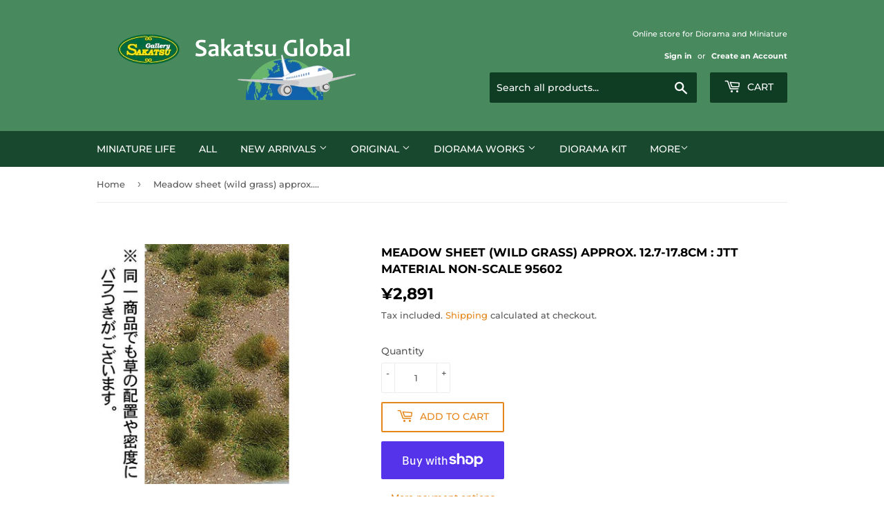

--- FILE ---
content_type: text/html; charset=utf-8
request_url: https://sakatsuglobal.com/products/37300095602
body_size: 44547
content:
<!doctype html>
<html class="no-touch no-js" lang="en">
<head>
  <script>(function(H){H.className=H.className.replace(/\bno-js\b/,'js')})(document.documentElement)</script>
  <!-- Basic page needs ================================================== -->
  <meta charset="utf-8">
  <meta http-equiv="X-UA-Compatible" content="IE=edge,chrome=1">

  
  <link rel="shortcut icon" href="//sakatsuglobal.com/cdn/shop/files/favicon_global_32x32.png?v=1663985907" type="image/png" />
  

  <!-- Title and description ================================================== -->
  <title>
  Meadow sheet (wild grass) approx. 12.7-17.8cm : JTT Material Non-scale &ndash; Sakatsu Global
  </title>

  
    <meta name="description" content="Finished product by JTT Miniature, Non-scale Wild Grass Sheet Part Number: 95602 Quantity: 1 sheet Size: 12.7 x 17.8 cm Notes: Grass material randomly glued onto the sheet Note:The images are provided by the manufacturer and may differ from the actual product. Note:There are variations in the placement and density of t">
  

  <!-- Product meta ================================================== -->
  <!-- /snippets/social-meta-tags.liquid -->




<meta property="og:site_name" content="Sakatsu Global">
<meta property="og:url" content="https://sakatsuglobal.com/products/37300095602">
<meta property="og:title" content="Meadow sheet (wild grass) approx. 12.7-17.8cm : JTT Material Non-scale">
<meta property="og:type" content="product">
<meta property="og:description" content="Finished product by JTT Miniature, Non-scale Wild Grass Sheet Part Number: 95602 Quantity: 1 sheet Size: 12.7 x 17.8 cm Notes: Grass material randomly glued onto the sheet Note:The images are provided by the manufacturer and may differ from the actual product. Note:There are variations in the placement and density of t">

  <meta property="og:price:amount" content="2,891">
  <meta property="og:price:currency" content="JPY">

<meta property="og:image" content="http://sakatsuglobal.com/cdn/shop/files/37300095602_ea59fe40-2a35-4c90-8451-10f27b50ab92_1200x1200.jpg?v=1744970908">
<meta property="og:image:secure_url" content="https://sakatsuglobal.com/cdn/shop/files/37300095602_ea59fe40-2a35-4c90-8451-10f27b50ab92_1200x1200.jpg?v=1744970908">


<meta name="twitter:card" content="summary_large_image">
<meta name="twitter:title" content="Meadow sheet (wild grass) approx. 12.7-17.8cm : JTT Material Non-scale">
<meta name="twitter:description" content="Finished product by JTT Miniature, Non-scale Wild Grass Sheet Part Number: 95602 Quantity: 1 sheet Size: 12.7 x 17.8 cm Notes: Grass material randomly glued onto the sheet Note:The images are provided by the manufacturer and may differ from the actual product. Note:There are variations in the placement and density of t">


  <!-- CSS3 variables ================================================== -->
  <style data-shopify>
  :root {
    --color-body-text: #585858;
    --color-body: #ffffff;
  }
</style>


  <!-- Helpers ================================================== -->
  <link rel="canonical" href="https://sakatsuglobal.com/products/37300095602">
  <meta name="viewport" content="width=device-width,initial-scale=1">

  <!-- CSS ================================================== -->
  <link href="//sakatsuglobal.com/cdn/shop/t/5/assets/theme.scss.css?v=70964371550376988771767674408" rel="stylesheet" type="text/css" media="all" />

  <!-- Header hook for plugins ================================================== -->
  <script>window.performance && window.performance.mark && window.performance.mark('shopify.content_for_header.start');</script><meta name="google-site-verification" content="r71Ouhkab1PH8yj9v_bXi1VJ1oXgp8xwzUbAN4nDvlM">
<meta id="shopify-digital-wallet" name="shopify-digital-wallet" content="/56647024803/digital_wallets/dialog">
<meta name="shopify-checkout-api-token" content="b5ddd26096c0beed157e58499c346fee">
<meta id="in-context-paypal-metadata" data-shop-id="56647024803" data-venmo-supported="false" data-environment="production" data-locale="en_US" data-paypal-v4="true" data-currency="JPY">
<link rel="alternate" hreflang="x-default" href="https://sakatsuglobal.com/products/37300095602">
<link rel="alternate" hreflang="en" href="https://sakatsuglobal.com/products/37300095602">
<link rel="alternate" hreflang="es" href="https://sakatsuglobal.com/es/products/37300095602">
<link rel="alternate" hreflang="ko" href="https://sakatsuglobal.com/ko/products/37300095602">
<link rel="alternate" hreflang="zh-Hans" href="https://sakatsuglobal.com/zh/products/37300095602">
<link rel="alternate" hreflang="zh-Hans-CN" href="https://sakatsuglobal.com/zh-cn/products/37300095602">
<link rel="alternate" hreflang="zh-Hant-TW" href="https://sakatsuglobal.com/zh-tw/products/37300095602">
<link rel="alternate" hreflang="en-DE" href="https://sakatsuglobal.com/en-de/products/37300095602">
<link rel="alternate" hreflang="zh-Hans-AC" href="https://sakatsuglobal.com/zh/products/37300095602">
<link rel="alternate" hreflang="zh-Hans-AE" href="https://sakatsuglobal.com/zh/products/37300095602">
<link rel="alternate" hreflang="zh-Hans-AR" href="https://sakatsuglobal.com/zh/products/37300095602">
<link rel="alternate" hreflang="zh-Hans-AT" href="https://sakatsuglobal.com/zh/products/37300095602">
<link rel="alternate" hreflang="zh-Hans-AU" href="https://sakatsuglobal.com/zh/products/37300095602">
<link rel="alternate" hreflang="zh-Hans-AX" href="https://sakatsuglobal.com/zh/products/37300095602">
<link rel="alternate" hreflang="zh-Hans-BD" href="https://sakatsuglobal.com/zh/products/37300095602">
<link rel="alternate" hreflang="zh-Hans-BE" href="https://sakatsuglobal.com/zh/products/37300095602">
<link rel="alternate" hreflang="zh-Hans-BG" href="https://sakatsuglobal.com/zh/products/37300095602">
<link rel="alternate" hreflang="zh-Hans-BR" href="https://sakatsuglobal.com/zh/products/37300095602">
<link rel="alternate" hreflang="zh-Hans-BT" href="https://sakatsuglobal.com/zh/products/37300095602">
<link rel="alternate" hreflang="zh-Hans-CA" href="https://sakatsuglobal.com/zh/products/37300095602">
<link rel="alternate" hreflang="zh-Hans-CH" href="https://sakatsuglobal.com/zh/products/37300095602">
<link rel="alternate" hreflang="zh-Hans-CI" href="https://sakatsuglobal.com/zh/products/37300095602">
<link rel="alternate" hreflang="zh-Hans-CL" href="https://sakatsuglobal.com/zh/products/37300095602">
<link rel="alternate" hreflang="zh-Hans-CO" href="https://sakatsuglobal.com/zh/products/37300095602">
<link rel="alternate" hreflang="zh-Hans-CY" href="https://sakatsuglobal.com/zh/products/37300095602">
<link rel="alternate" hreflang="zh-Hans-CZ" href="https://sakatsuglobal.com/zh/products/37300095602">
<link rel="alternate" hreflang="zh-Hans-DJ" href="https://sakatsuglobal.com/zh/products/37300095602">
<link rel="alternate" hreflang="zh-Hans-DK" href="https://sakatsuglobal.com/zh/products/37300095602">
<link rel="alternate" hreflang="zh-Hans-DZ" href="https://sakatsuglobal.com/zh/products/37300095602">
<link rel="alternate" hreflang="zh-Hans-EE" href="https://sakatsuglobal.com/zh/products/37300095602">
<link rel="alternate" hreflang="zh-Hans-EG" href="https://sakatsuglobal.com/zh/products/37300095602">
<link rel="alternate" hreflang="zh-Hans-ES" href="https://sakatsuglobal.com/zh/products/37300095602">
<link rel="alternate" hreflang="zh-Hans-ET" href="https://sakatsuglobal.com/zh/products/37300095602">
<link rel="alternate" hreflang="zh-Hans-FI" href="https://sakatsuglobal.com/zh/products/37300095602">
<link rel="alternate" hreflang="zh-Hans-FR" href="https://sakatsuglobal.com/zh/products/37300095602">
<link rel="alternate" hreflang="zh-Hans-GB" href="https://sakatsuglobal.com/zh/products/37300095602">
<link rel="alternate" hreflang="zh-Hans-GH" href="https://sakatsuglobal.com/zh/products/37300095602">
<link rel="alternate" hreflang="zh-Hans-GR" href="https://sakatsuglobal.com/zh/products/37300095602">
<link rel="alternate" hreflang="zh-Hans-GY" href="https://sakatsuglobal.com/zh/products/37300095602">
<link rel="alternate" hreflang="zh-Hans-HK" href="https://sakatsuglobal.com/zh/products/37300095602">
<link rel="alternate" hreflang="zh-Hans-HR" href="https://sakatsuglobal.com/zh/products/37300095602">
<link rel="alternate" hreflang="zh-Hans-HU" href="https://sakatsuglobal.com/zh/products/37300095602">
<link rel="alternate" hreflang="zh-Hans-ID" href="https://sakatsuglobal.com/zh/products/37300095602">
<link rel="alternate" hreflang="zh-Hans-IE" href="https://sakatsuglobal.com/zh/products/37300095602">
<link rel="alternate" hreflang="zh-Hans-IL" href="https://sakatsuglobal.com/zh/products/37300095602">
<link rel="alternate" hreflang="zh-Hans-IN" href="https://sakatsuglobal.com/zh/products/37300095602">
<link rel="alternate" hreflang="zh-Hans-IQ" href="https://sakatsuglobal.com/zh/products/37300095602">
<link rel="alternate" hreflang="zh-Hans-IS" href="https://sakatsuglobal.com/zh/products/37300095602">
<link rel="alternate" hreflang="zh-Hans-IT" href="https://sakatsuglobal.com/zh/products/37300095602">
<link rel="alternate" hreflang="zh-Hans-JO" href="https://sakatsuglobal.com/zh/products/37300095602">
<link rel="alternate" hreflang="zh-Hans-JP" href="https://sakatsuglobal.com/zh/products/37300095602">
<link rel="alternate" hreflang="zh-Hans-KE" href="https://sakatsuglobal.com/zh/products/37300095602">
<link rel="alternate" hreflang="zh-Hans-KR" href="https://sakatsuglobal.com/zh/products/37300095602">
<link rel="alternate" hreflang="zh-Hans-KW" href="https://sakatsuglobal.com/zh/products/37300095602">
<link rel="alternate" hreflang="zh-Hans-KY" href="https://sakatsuglobal.com/zh/products/37300095602">
<link rel="alternate" hreflang="zh-Hans-LB" href="https://sakatsuglobal.com/zh/products/37300095602">
<link rel="alternate" hreflang="zh-Hans-LI" href="https://sakatsuglobal.com/zh/products/37300095602">
<link rel="alternate" hreflang="zh-Hans-LK" href="https://sakatsuglobal.com/zh/products/37300095602">
<link rel="alternate" hreflang="zh-Hans-LT" href="https://sakatsuglobal.com/zh/products/37300095602">
<link rel="alternate" hreflang="zh-Hans-LU" href="https://sakatsuglobal.com/zh/products/37300095602">
<link rel="alternate" hreflang="zh-Hans-LV" href="https://sakatsuglobal.com/zh/products/37300095602">
<link rel="alternate" hreflang="zh-Hans-MA" href="https://sakatsuglobal.com/zh/products/37300095602">
<link rel="alternate" hreflang="zh-Hans-MG" href="https://sakatsuglobal.com/zh/products/37300095602">
<link rel="alternate" hreflang="zh-Hans-MT" href="https://sakatsuglobal.com/zh/products/37300095602">
<link rel="alternate" hreflang="zh-Hans-MU" href="https://sakatsuglobal.com/zh/products/37300095602">
<link rel="alternate" hreflang="zh-Hans-MV" href="https://sakatsuglobal.com/zh/products/37300095602">
<link rel="alternate" hreflang="zh-Hans-MX" href="https://sakatsuglobal.com/zh/products/37300095602">
<link rel="alternate" hreflang="zh-Hans-MY" href="https://sakatsuglobal.com/zh/products/37300095602">
<link rel="alternate" hreflang="zh-Hans-NG" href="https://sakatsuglobal.com/zh/products/37300095602">
<link rel="alternate" hreflang="zh-Hans-NL" href="https://sakatsuglobal.com/zh/products/37300095602">
<link rel="alternate" hreflang="zh-Hans-NO" href="https://sakatsuglobal.com/zh/products/37300095602">
<link rel="alternate" hreflang="zh-Hans-NP" href="https://sakatsuglobal.com/zh/products/37300095602">
<link rel="alternate" hreflang="zh-Hans-NZ" href="https://sakatsuglobal.com/zh/products/37300095602">
<link rel="alternate" hreflang="zh-Hans-OM" href="https://sakatsuglobal.com/zh/products/37300095602">
<link rel="alternate" hreflang="zh-Hans-PA" href="https://sakatsuglobal.com/zh/products/37300095602">
<link rel="alternate" hreflang="zh-Hans-PE" href="https://sakatsuglobal.com/zh/products/37300095602">
<link rel="alternate" hreflang="zh-Hans-PH" href="https://sakatsuglobal.com/zh/products/37300095602">
<link rel="alternate" hreflang="zh-Hans-PK" href="https://sakatsuglobal.com/zh/products/37300095602">
<link rel="alternate" hreflang="zh-Hans-PL" href="https://sakatsuglobal.com/zh/products/37300095602">
<link rel="alternate" hreflang="zh-Hans-PT" href="https://sakatsuglobal.com/zh/products/37300095602">
<link rel="alternate" hreflang="zh-Hans-QA" href="https://sakatsuglobal.com/zh/products/37300095602">
<link rel="alternate" hreflang="zh-Hans-RO" href="https://sakatsuglobal.com/zh/products/37300095602">
<link rel="alternate" hreflang="zh-Hans-RU" href="https://sakatsuglobal.com/zh/products/37300095602">
<link rel="alternate" hreflang="zh-Hans-SA" href="https://sakatsuglobal.com/zh/products/37300095602">
<link rel="alternate" hreflang="zh-Hans-SE" href="https://sakatsuglobal.com/zh/products/37300095602">
<link rel="alternate" hreflang="zh-Hans-SG" href="https://sakatsuglobal.com/zh/products/37300095602">
<link rel="alternate" hreflang="zh-Hans-SI" href="https://sakatsuglobal.com/zh/products/37300095602">
<link rel="alternate" hreflang="zh-Hans-SK" href="https://sakatsuglobal.com/zh/products/37300095602">
<link rel="alternate" hreflang="zh-Hans-SV" href="https://sakatsuglobal.com/zh/products/37300095602">
<link rel="alternate" hreflang="zh-Hans-TG" href="https://sakatsuglobal.com/zh/products/37300095602">
<link rel="alternate" hreflang="zh-Hans-TH" href="https://sakatsuglobal.com/zh/products/37300095602">
<link rel="alternate" hreflang="zh-Hans-TN" href="https://sakatsuglobal.com/zh/products/37300095602">
<link rel="alternate" hreflang="zh-Hans-TR" href="https://sakatsuglobal.com/zh/products/37300095602">
<link rel="alternate" hreflang="zh-Hans-TT" href="https://sakatsuglobal.com/zh/products/37300095602">
<link rel="alternate" hreflang="zh-Hans-UA" href="https://sakatsuglobal.com/zh/products/37300095602">
<link rel="alternate" hreflang="zh-Hans-UG" href="https://sakatsuglobal.com/zh/products/37300095602">
<link rel="alternate" hreflang="zh-Hans-US" href="https://sakatsuglobal.com/zh/products/37300095602">
<link rel="alternate" hreflang="zh-Hans-VN" href="https://sakatsuglobal.com/zh/products/37300095602">
<link rel="alternate" hreflang="zh-Hans-ZA" href="https://sakatsuglobal.com/zh/products/37300095602">
<link rel="alternate" type="application/json+oembed" href="https://sakatsuglobal.com/products/37300095602.oembed">
<script async="async" src="/checkouts/internal/preloads.js?locale=en-JP"></script>
<link rel="preconnect" href="https://shop.app" crossorigin="anonymous">
<script async="async" src="https://shop.app/checkouts/internal/preloads.js?locale=en-JP&shop_id=56647024803" crossorigin="anonymous"></script>
<script id="apple-pay-shop-capabilities" type="application/json">{"shopId":56647024803,"countryCode":"JP","currencyCode":"JPY","merchantCapabilities":["supports3DS"],"merchantId":"gid:\/\/shopify\/Shop\/56647024803","merchantName":"Sakatsu Global","requiredBillingContactFields":["postalAddress","email","phone"],"requiredShippingContactFields":["postalAddress","email","phone"],"shippingType":"shipping","supportedNetworks":["visa","masterCard","amex","jcb","discover"],"total":{"type":"pending","label":"Sakatsu Global","amount":"1.00"},"shopifyPaymentsEnabled":true,"supportsSubscriptions":true}</script>
<script id="shopify-features" type="application/json">{"accessToken":"b5ddd26096c0beed157e58499c346fee","betas":["rich-media-storefront-analytics"],"domain":"sakatsuglobal.com","predictiveSearch":true,"shopId":56647024803,"locale":"en"}</script>
<script>var Shopify = Shopify || {};
Shopify.shop = "sakatsuglobal.myshopify.com";
Shopify.locale = "en";
Shopify.currency = {"active":"JPY","rate":"1.0"};
Shopify.country = "JP";
Shopify.theme = {"name":"Supply","id":122732347555,"schema_name":"Supply","schema_version":"9.5.0","theme_store_id":679,"role":"main"};
Shopify.theme.handle = "null";
Shopify.theme.style = {"id":null,"handle":null};
Shopify.cdnHost = "sakatsuglobal.com/cdn";
Shopify.routes = Shopify.routes || {};
Shopify.routes.root = "/";</script>
<script type="module">!function(o){(o.Shopify=o.Shopify||{}).modules=!0}(window);</script>
<script>!function(o){function n(){var o=[];function n(){o.push(Array.prototype.slice.apply(arguments))}return n.q=o,n}var t=o.Shopify=o.Shopify||{};t.loadFeatures=n(),t.autoloadFeatures=n()}(window);</script>
<script>
  window.ShopifyPay = window.ShopifyPay || {};
  window.ShopifyPay.apiHost = "shop.app\/pay";
  window.ShopifyPay.redirectState = null;
</script>
<script id="shop-js-analytics" type="application/json">{"pageType":"product"}</script>
<script defer="defer" async type="module" src="//sakatsuglobal.com/cdn/shopifycloud/shop-js/modules/v2/client.init-shop-cart-sync_BT-GjEfc.en.esm.js"></script>
<script defer="defer" async type="module" src="//sakatsuglobal.com/cdn/shopifycloud/shop-js/modules/v2/chunk.common_D58fp_Oc.esm.js"></script>
<script defer="defer" async type="module" src="//sakatsuglobal.com/cdn/shopifycloud/shop-js/modules/v2/chunk.modal_xMitdFEc.esm.js"></script>
<script type="module">
  await import("//sakatsuglobal.com/cdn/shopifycloud/shop-js/modules/v2/client.init-shop-cart-sync_BT-GjEfc.en.esm.js");
await import("//sakatsuglobal.com/cdn/shopifycloud/shop-js/modules/v2/chunk.common_D58fp_Oc.esm.js");
await import("//sakatsuglobal.com/cdn/shopifycloud/shop-js/modules/v2/chunk.modal_xMitdFEc.esm.js");

  window.Shopify.SignInWithShop?.initShopCartSync?.({"fedCMEnabled":true,"windoidEnabled":true});

</script>
<script>
  window.Shopify = window.Shopify || {};
  if (!window.Shopify.featureAssets) window.Shopify.featureAssets = {};
  window.Shopify.featureAssets['shop-js'] = {"shop-cart-sync":["modules/v2/client.shop-cart-sync_DZOKe7Ll.en.esm.js","modules/v2/chunk.common_D58fp_Oc.esm.js","modules/v2/chunk.modal_xMitdFEc.esm.js"],"init-fed-cm":["modules/v2/client.init-fed-cm_B6oLuCjv.en.esm.js","modules/v2/chunk.common_D58fp_Oc.esm.js","modules/v2/chunk.modal_xMitdFEc.esm.js"],"shop-cash-offers":["modules/v2/client.shop-cash-offers_D2sdYoxE.en.esm.js","modules/v2/chunk.common_D58fp_Oc.esm.js","modules/v2/chunk.modal_xMitdFEc.esm.js"],"shop-login-button":["modules/v2/client.shop-login-button_QeVjl5Y3.en.esm.js","modules/v2/chunk.common_D58fp_Oc.esm.js","modules/v2/chunk.modal_xMitdFEc.esm.js"],"pay-button":["modules/v2/client.pay-button_DXTOsIq6.en.esm.js","modules/v2/chunk.common_D58fp_Oc.esm.js","modules/v2/chunk.modal_xMitdFEc.esm.js"],"shop-button":["modules/v2/client.shop-button_DQZHx9pm.en.esm.js","modules/v2/chunk.common_D58fp_Oc.esm.js","modules/v2/chunk.modal_xMitdFEc.esm.js"],"avatar":["modules/v2/client.avatar_BTnouDA3.en.esm.js"],"init-windoid":["modules/v2/client.init-windoid_CR1B-cfM.en.esm.js","modules/v2/chunk.common_D58fp_Oc.esm.js","modules/v2/chunk.modal_xMitdFEc.esm.js"],"init-shop-for-new-customer-accounts":["modules/v2/client.init-shop-for-new-customer-accounts_C_vY_xzh.en.esm.js","modules/v2/client.shop-login-button_QeVjl5Y3.en.esm.js","modules/v2/chunk.common_D58fp_Oc.esm.js","modules/v2/chunk.modal_xMitdFEc.esm.js"],"init-shop-email-lookup-coordinator":["modules/v2/client.init-shop-email-lookup-coordinator_BI7n9ZSv.en.esm.js","modules/v2/chunk.common_D58fp_Oc.esm.js","modules/v2/chunk.modal_xMitdFEc.esm.js"],"init-shop-cart-sync":["modules/v2/client.init-shop-cart-sync_BT-GjEfc.en.esm.js","modules/v2/chunk.common_D58fp_Oc.esm.js","modules/v2/chunk.modal_xMitdFEc.esm.js"],"shop-toast-manager":["modules/v2/client.shop-toast-manager_DiYdP3xc.en.esm.js","modules/v2/chunk.common_D58fp_Oc.esm.js","modules/v2/chunk.modal_xMitdFEc.esm.js"],"init-customer-accounts":["modules/v2/client.init-customer-accounts_D9ZNqS-Q.en.esm.js","modules/v2/client.shop-login-button_QeVjl5Y3.en.esm.js","modules/v2/chunk.common_D58fp_Oc.esm.js","modules/v2/chunk.modal_xMitdFEc.esm.js"],"init-customer-accounts-sign-up":["modules/v2/client.init-customer-accounts-sign-up_iGw4briv.en.esm.js","modules/v2/client.shop-login-button_QeVjl5Y3.en.esm.js","modules/v2/chunk.common_D58fp_Oc.esm.js","modules/v2/chunk.modal_xMitdFEc.esm.js"],"shop-follow-button":["modules/v2/client.shop-follow-button_CqMgW2wH.en.esm.js","modules/v2/chunk.common_D58fp_Oc.esm.js","modules/v2/chunk.modal_xMitdFEc.esm.js"],"checkout-modal":["modules/v2/client.checkout-modal_xHeaAweL.en.esm.js","modules/v2/chunk.common_D58fp_Oc.esm.js","modules/v2/chunk.modal_xMitdFEc.esm.js"],"shop-login":["modules/v2/client.shop-login_D91U-Q7h.en.esm.js","modules/v2/chunk.common_D58fp_Oc.esm.js","modules/v2/chunk.modal_xMitdFEc.esm.js"],"lead-capture":["modules/v2/client.lead-capture_BJmE1dJe.en.esm.js","modules/v2/chunk.common_D58fp_Oc.esm.js","modules/v2/chunk.modal_xMitdFEc.esm.js"],"payment-terms":["modules/v2/client.payment-terms_Ci9AEqFq.en.esm.js","modules/v2/chunk.common_D58fp_Oc.esm.js","modules/v2/chunk.modal_xMitdFEc.esm.js"]};
</script>
<script>(function() {
  var isLoaded = false;
  function asyncLoad() {
    if (isLoaded) return;
    isLoaded = true;
    var urls = ["https:\/\/cdn.shopify.com\/s\/files\/1\/0566\/4702\/4803\/t\/5\/assets\/globo.preorder.init.js?v=1625795505\u0026shop=sakatsuglobal.myshopify.com"];
    for (var i = 0; i < urls.length; i++) {
      var s = document.createElement('script');
      s.type = 'text/javascript';
      s.async = true;
      s.src = urls[i];
      var x = document.getElementsByTagName('script')[0];
      x.parentNode.insertBefore(s, x);
    }
  };
  if(window.attachEvent) {
    window.attachEvent('onload', asyncLoad);
  } else {
    window.addEventListener('load', asyncLoad, false);
  }
})();</script>
<script id="__st">var __st={"a":56647024803,"offset":32400,"reqid":"1706222f-5426-4787-a9ba-9e306944e68a-1769402151","pageurl":"sakatsuglobal.com\/products\/37300095602","u":"9ab9bf22d6bc","p":"product","rtyp":"product","rid":7075390455971};</script>
<script>window.ShopifyPaypalV4VisibilityTracking = true;</script>
<script id="captcha-bootstrap">!function(){'use strict';const t='contact',e='account',n='new_comment',o=[[t,t],['blogs',n],['comments',n],[t,'customer']],c=[[e,'customer_login'],[e,'guest_login'],[e,'recover_customer_password'],[e,'create_customer']],r=t=>t.map((([t,e])=>`form[action*='/${t}']:not([data-nocaptcha='true']) input[name='form_type'][value='${e}']`)).join(','),a=t=>()=>t?[...document.querySelectorAll(t)].map((t=>t.form)):[];function s(){const t=[...o],e=r(t);return a(e)}const i='password',u='form_key',d=['recaptcha-v3-token','g-recaptcha-response','h-captcha-response',i],f=()=>{try{return window.sessionStorage}catch{return}},m='__shopify_v',_=t=>t.elements[u];function p(t,e,n=!1){try{const o=window.sessionStorage,c=JSON.parse(o.getItem(e)),{data:r}=function(t){const{data:e,action:n}=t;return t[m]||n?{data:e,action:n}:{data:t,action:n}}(c);for(const[e,n]of Object.entries(r))t.elements[e]&&(t.elements[e].value=n);n&&o.removeItem(e)}catch(o){console.error('form repopulation failed',{error:o})}}const l='form_type',E='cptcha';function T(t){t.dataset[E]=!0}const w=window,h=w.document,L='Shopify',v='ce_forms',y='captcha';let A=!1;((t,e)=>{const n=(g='f06e6c50-85a8-45c8-87d0-21a2b65856fe',I='https://cdn.shopify.com/shopifycloud/storefront-forms-hcaptcha/ce_storefront_forms_captcha_hcaptcha.v1.5.2.iife.js',D={infoText:'Protected by hCaptcha',privacyText:'Privacy',termsText:'Terms'},(t,e,n)=>{const o=w[L][v],c=o.bindForm;if(c)return c(t,g,e,D).then(n);var r;o.q.push([[t,g,e,D],n]),r=I,A||(h.body.append(Object.assign(h.createElement('script'),{id:'captcha-provider',async:!0,src:r})),A=!0)});var g,I,D;w[L]=w[L]||{},w[L][v]=w[L][v]||{},w[L][v].q=[],w[L][y]=w[L][y]||{},w[L][y].protect=function(t,e){n(t,void 0,e),T(t)},Object.freeze(w[L][y]),function(t,e,n,w,h,L){const[v,y,A,g]=function(t,e,n){const i=e?o:[],u=t?c:[],d=[...i,...u],f=r(d),m=r(i),_=r(d.filter((([t,e])=>n.includes(e))));return[a(f),a(m),a(_),s()]}(w,h,L),I=t=>{const e=t.target;return e instanceof HTMLFormElement?e:e&&e.form},D=t=>v().includes(t);t.addEventListener('submit',(t=>{const e=I(t);if(!e)return;const n=D(e)&&!e.dataset.hcaptchaBound&&!e.dataset.recaptchaBound,o=_(e),c=g().includes(e)&&(!o||!o.value);(n||c)&&t.preventDefault(),c&&!n&&(function(t){try{if(!f())return;!function(t){const e=f();if(!e)return;const n=_(t);if(!n)return;const o=n.value;o&&e.removeItem(o)}(t);const e=Array.from(Array(32),(()=>Math.random().toString(36)[2])).join('');!function(t,e){_(t)||t.append(Object.assign(document.createElement('input'),{type:'hidden',name:u})),t.elements[u].value=e}(t,e),function(t,e){const n=f();if(!n)return;const o=[...t.querySelectorAll(`input[type='${i}']`)].map((({name:t})=>t)),c=[...d,...o],r={};for(const[a,s]of new FormData(t).entries())c.includes(a)||(r[a]=s);n.setItem(e,JSON.stringify({[m]:1,action:t.action,data:r}))}(t,e)}catch(e){console.error('failed to persist form',e)}}(e),e.submit())}));const S=(t,e)=>{t&&!t.dataset[E]&&(n(t,e.some((e=>e===t))),T(t))};for(const o of['focusin','change'])t.addEventListener(o,(t=>{const e=I(t);D(e)&&S(e,y())}));const B=e.get('form_key'),M=e.get(l),P=B&&M;t.addEventListener('DOMContentLoaded',(()=>{const t=y();if(P)for(const e of t)e.elements[l].value===M&&p(e,B);[...new Set([...A(),...v().filter((t=>'true'===t.dataset.shopifyCaptcha))])].forEach((e=>S(e,t)))}))}(h,new URLSearchParams(w.location.search),n,t,e,['guest_login'])})(!0,!0)}();</script>
<script integrity="sha256-4kQ18oKyAcykRKYeNunJcIwy7WH5gtpwJnB7kiuLZ1E=" data-source-attribution="shopify.loadfeatures" defer="defer" src="//sakatsuglobal.com/cdn/shopifycloud/storefront/assets/storefront/load_feature-a0a9edcb.js" crossorigin="anonymous"></script>
<script crossorigin="anonymous" defer="defer" src="//sakatsuglobal.com/cdn/shopifycloud/storefront/assets/shopify_pay/storefront-65b4c6d7.js?v=20250812"></script>
<script data-source-attribution="shopify.dynamic_checkout.dynamic.init">var Shopify=Shopify||{};Shopify.PaymentButton=Shopify.PaymentButton||{isStorefrontPortableWallets:!0,init:function(){window.Shopify.PaymentButton.init=function(){};var t=document.createElement("script");t.src="https://sakatsuglobal.com/cdn/shopifycloud/portable-wallets/latest/portable-wallets.en.js",t.type="module",document.head.appendChild(t)}};
</script>
<script data-source-attribution="shopify.dynamic_checkout.buyer_consent">
  function portableWalletsHideBuyerConsent(e){var t=document.getElementById("shopify-buyer-consent"),n=document.getElementById("shopify-subscription-policy-button");t&&n&&(t.classList.add("hidden"),t.setAttribute("aria-hidden","true"),n.removeEventListener("click",e))}function portableWalletsShowBuyerConsent(e){var t=document.getElementById("shopify-buyer-consent"),n=document.getElementById("shopify-subscription-policy-button");t&&n&&(t.classList.remove("hidden"),t.removeAttribute("aria-hidden"),n.addEventListener("click",e))}window.Shopify?.PaymentButton&&(window.Shopify.PaymentButton.hideBuyerConsent=portableWalletsHideBuyerConsent,window.Shopify.PaymentButton.showBuyerConsent=portableWalletsShowBuyerConsent);
</script>
<script>
  function portableWalletsCleanup(e){e&&e.src&&console.error("Failed to load portable wallets script "+e.src);var t=document.querySelectorAll("shopify-accelerated-checkout .shopify-payment-button__skeleton, shopify-accelerated-checkout-cart .wallet-cart-button__skeleton"),e=document.getElementById("shopify-buyer-consent");for(let e=0;e<t.length;e++)t[e].remove();e&&e.remove()}function portableWalletsNotLoadedAsModule(e){e instanceof ErrorEvent&&"string"==typeof e.message&&e.message.includes("import.meta")&&"string"==typeof e.filename&&e.filename.includes("portable-wallets")&&(window.removeEventListener("error",portableWalletsNotLoadedAsModule),window.Shopify.PaymentButton.failedToLoad=e,"loading"===document.readyState?document.addEventListener("DOMContentLoaded",window.Shopify.PaymentButton.init):window.Shopify.PaymentButton.init())}window.addEventListener("error",portableWalletsNotLoadedAsModule);
</script>

<script type="module" src="https://sakatsuglobal.com/cdn/shopifycloud/portable-wallets/latest/portable-wallets.en.js" onError="portableWalletsCleanup(this)" crossorigin="anonymous"></script>
<script nomodule>
  document.addEventListener("DOMContentLoaded", portableWalletsCleanup);
</script>

<script id='scb4127' type='text/javascript' async='' src='https://sakatsuglobal.com/cdn/shopifycloud/privacy-banner/storefront-banner.js'></script><link id="shopify-accelerated-checkout-styles" rel="stylesheet" media="screen" href="https://sakatsuglobal.com/cdn/shopifycloud/portable-wallets/latest/accelerated-checkout-backwards-compat.css" crossorigin="anonymous">
<style id="shopify-accelerated-checkout-cart">
        #shopify-buyer-consent {
  margin-top: 1em;
  display: inline-block;
  width: 100%;
}

#shopify-buyer-consent.hidden {
  display: none;
}

#shopify-subscription-policy-button {
  background: none;
  border: none;
  padding: 0;
  text-decoration: underline;
  font-size: inherit;
  cursor: pointer;
}

#shopify-subscription-policy-button::before {
  box-shadow: none;
}

      </style>

<script>window.performance && window.performance.mark && window.performance.mark('shopify.content_for_header.end');</script>

  
  

  <script src="//sakatsuglobal.com/cdn/shop/t/5/assets/jquery-2.2.3.min.js?v=58211863146907186831620725013" type="text/javascript"></script>

  <script src="//sakatsuglobal.com/cdn/shop/t/5/assets/lazysizes.min.js?v=8147953233334221341620725013" async="async"></script>
  <script src="//sakatsuglobal.com/cdn/shop/t/5/assets/vendor.js?v=106177282645720727331620725015" defer="defer"></script>
  <script src="//sakatsuglobal.com/cdn/shop/t/5/assets/theme.js?v=8756856857736833641620725029" defer="defer"></script>


<!-- "snippets/booster-common.liquid" was not rendered, the associated app was uninstalled -->
<link href="https://monorail-edge.shopifysvc.com" rel="dns-prefetch">
<script>(function(){if ("sendBeacon" in navigator && "performance" in window) {try {var session_token_from_headers = performance.getEntriesByType('navigation')[0].serverTiming.find(x => x.name == '_s').description;} catch {var session_token_from_headers = undefined;}var session_cookie_matches = document.cookie.match(/_shopify_s=([^;]*)/);var session_token_from_cookie = session_cookie_matches && session_cookie_matches.length === 2 ? session_cookie_matches[1] : "";var session_token = session_token_from_headers || session_token_from_cookie || "";function handle_abandonment_event(e) {var entries = performance.getEntries().filter(function(entry) {return /monorail-edge.shopifysvc.com/.test(entry.name);});if (!window.abandonment_tracked && entries.length === 0) {window.abandonment_tracked = true;var currentMs = Date.now();var navigation_start = performance.timing.navigationStart;var payload = {shop_id: 56647024803,url: window.location.href,navigation_start,duration: currentMs - navigation_start,session_token,page_type: "product"};window.navigator.sendBeacon("https://monorail-edge.shopifysvc.com/v1/produce", JSON.stringify({schema_id: "online_store_buyer_site_abandonment/1.1",payload: payload,metadata: {event_created_at_ms: currentMs,event_sent_at_ms: currentMs}}));}}window.addEventListener('pagehide', handle_abandonment_event);}}());</script>
<script id="web-pixels-manager-setup">(function e(e,d,r,n,o){if(void 0===o&&(o={}),!Boolean(null===(a=null===(i=window.Shopify)||void 0===i?void 0:i.analytics)||void 0===a?void 0:a.replayQueue)){var i,a;window.Shopify=window.Shopify||{};var t=window.Shopify;t.analytics=t.analytics||{};var s=t.analytics;s.replayQueue=[],s.publish=function(e,d,r){return s.replayQueue.push([e,d,r]),!0};try{self.performance.mark("wpm:start")}catch(e){}var l=function(){var e={modern:/Edge?\/(1{2}[4-9]|1[2-9]\d|[2-9]\d{2}|\d{4,})\.\d+(\.\d+|)|Firefox\/(1{2}[4-9]|1[2-9]\d|[2-9]\d{2}|\d{4,})\.\d+(\.\d+|)|Chrom(ium|e)\/(9{2}|\d{3,})\.\d+(\.\d+|)|(Maci|X1{2}).+ Version\/(15\.\d+|(1[6-9]|[2-9]\d|\d{3,})\.\d+)([,.]\d+|)( \(\w+\)|)( Mobile\/\w+|) Safari\/|Chrome.+OPR\/(9{2}|\d{3,})\.\d+\.\d+|(CPU[ +]OS|iPhone[ +]OS|CPU[ +]iPhone|CPU IPhone OS|CPU iPad OS)[ +]+(15[._]\d+|(1[6-9]|[2-9]\d|\d{3,})[._]\d+)([._]\d+|)|Android:?[ /-](13[3-9]|1[4-9]\d|[2-9]\d{2}|\d{4,})(\.\d+|)(\.\d+|)|Android.+Firefox\/(13[5-9]|1[4-9]\d|[2-9]\d{2}|\d{4,})\.\d+(\.\d+|)|Android.+Chrom(ium|e)\/(13[3-9]|1[4-9]\d|[2-9]\d{2}|\d{4,})\.\d+(\.\d+|)|SamsungBrowser\/([2-9]\d|\d{3,})\.\d+/,legacy:/Edge?\/(1[6-9]|[2-9]\d|\d{3,})\.\d+(\.\d+|)|Firefox\/(5[4-9]|[6-9]\d|\d{3,})\.\d+(\.\d+|)|Chrom(ium|e)\/(5[1-9]|[6-9]\d|\d{3,})\.\d+(\.\d+|)([\d.]+$|.*Safari\/(?![\d.]+ Edge\/[\d.]+$))|(Maci|X1{2}).+ Version\/(10\.\d+|(1[1-9]|[2-9]\d|\d{3,})\.\d+)([,.]\d+|)( \(\w+\)|)( Mobile\/\w+|) Safari\/|Chrome.+OPR\/(3[89]|[4-9]\d|\d{3,})\.\d+\.\d+|(CPU[ +]OS|iPhone[ +]OS|CPU[ +]iPhone|CPU IPhone OS|CPU iPad OS)[ +]+(10[._]\d+|(1[1-9]|[2-9]\d|\d{3,})[._]\d+)([._]\d+|)|Android:?[ /-](13[3-9]|1[4-9]\d|[2-9]\d{2}|\d{4,})(\.\d+|)(\.\d+|)|Mobile Safari.+OPR\/([89]\d|\d{3,})\.\d+\.\d+|Android.+Firefox\/(13[5-9]|1[4-9]\d|[2-9]\d{2}|\d{4,})\.\d+(\.\d+|)|Android.+Chrom(ium|e)\/(13[3-9]|1[4-9]\d|[2-9]\d{2}|\d{4,})\.\d+(\.\d+|)|Android.+(UC? ?Browser|UCWEB|U3)[ /]?(15\.([5-9]|\d{2,})|(1[6-9]|[2-9]\d|\d{3,})\.\d+)\.\d+|SamsungBrowser\/(5\.\d+|([6-9]|\d{2,})\.\d+)|Android.+MQ{2}Browser\/(14(\.(9|\d{2,})|)|(1[5-9]|[2-9]\d|\d{3,})(\.\d+|))(\.\d+|)|K[Aa][Ii]OS\/(3\.\d+|([4-9]|\d{2,})\.\d+)(\.\d+|)/},d=e.modern,r=e.legacy,n=navigator.userAgent;return n.match(d)?"modern":n.match(r)?"legacy":"unknown"}(),u="modern"===l?"modern":"legacy",c=(null!=n?n:{modern:"",legacy:""})[u],f=function(e){return[e.baseUrl,"/wpm","/b",e.hashVersion,"modern"===e.buildTarget?"m":"l",".js"].join("")}({baseUrl:d,hashVersion:r,buildTarget:u}),m=function(e){var d=e.version,r=e.bundleTarget,n=e.surface,o=e.pageUrl,i=e.monorailEndpoint;return{emit:function(e){var a=e.status,t=e.errorMsg,s=(new Date).getTime(),l=JSON.stringify({metadata:{event_sent_at_ms:s},events:[{schema_id:"web_pixels_manager_load/3.1",payload:{version:d,bundle_target:r,page_url:o,status:a,surface:n,error_msg:t},metadata:{event_created_at_ms:s}}]});if(!i)return console&&console.warn&&console.warn("[Web Pixels Manager] No Monorail endpoint provided, skipping logging."),!1;try{return self.navigator.sendBeacon.bind(self.navigator)(i,l)}catch(e){}var u=new XMLHttpRequest;try{return u.open("POST",i,!0),u.setRequestHeader("Content-Type","text/plain"),u.send(l),!0}catch(e){return console&&console.warn&&console.warn("[Web Pixels Manager] Got an unhandled error while logging to Monorail."),!1}}}}({version:r,bundleTarget:l,surface:e.surface,pageUrl:self.location.href,monorailEndpoint:e.monorailEndpoint});try{o.browserTarget=l,function(e){var d=e.src,r=e.async,n=void 0===r||r,o=e.onload,i=e.onerror,a=e.sri,t=e.scriptDataAttributes,s=void 0===t?{}:t,l=document.createElement("script"),u=document.querySelector("head"),c=document.querySelector("body");if(l.async=n,l.src=d,a&&(l.integrity=a,l.crossOrigin="anonymous"),s)for(var f in s)if(Object.prototype.hasOwnProperty.call(s,f))try{l.dataset[f]=s[f]}catch(e){}if(o&&l.addEventListener("load",o),i&&l.addEventListener("error",i),u)u.appendChild(l);else{if(!c)throw new Error("Did not find a head or body element to append the script");c.appendChild(l)}}({src:f,async:!0,onload:function(){if(!function(){var e,d;return Boolean(null===(d=null===(e=window.Shopify)||void 0===e?void 0:e.analytics)||void 0===d?void 0:d.initialized)}()){var d=window.webPixelsManager.init(e)||void 0;if(d){var r=window.Shopify.analytics;r.replayQueue.forEach((function(e){var r=e[0],n=e[1],o=e[2];d.publishCustomEvent(r,n,o)})),r.replayQueue=[],r.publish=d.publishCustomEvent,r.visitor=d.visitor,r.initialized=!0}}},onerror:function(){return m.emit({status:"failed",errorMsg:"".concat(f," has failed to load")})},sri:function(e){var d=/^sha384-[A-Za-z0-9+/=]+$/;return"string"==typeof e&&d.test(e)}(c)?c:"",scriptDataAttributes:o}),m.emit({status:"loading"})}catch(e){m.emit({status:"failed",errorMsg:(null==e?void 0:e.message)||"Unknown error"})}}})({shopId: 56647024803,storefrontBaseUrl: "https://sakatsuglobal.com",extensionsBaseUrl: "https://extensions.shopifycdn.com/cdn/shopifycloud/web-pixels-manager",monorailEndpoint: "https://monorail-edge.shopifysvc.com/unstable/produce_batch",surface: "storefront-renderer",enabledBetaFlags: ["2dca8a86"],webPixelsConfigList: [{"id":"507904250","configuration":"{\"config\":\"{\\\"google_tag_ids\\\":[\\\"G-FV70E32GDZ\\\",\\\"GT-5TGJKB6\\\"],\\\"target_country\\\":\\\"JP\\\",\\\"gtag_events\\\":[{\\\"type\\\":\\\"search\\\",\\\"action_label\\\":\\\"G-FV70E32GDZ\\\"},{\\\"type\\\":\\\"begin_checkout\\\",\\\"action_label\\\":\\\"G-FV70E32GDZ\\\"},{\\\"type\\\":\\\"view_item\\\",\\\"action_label\\\":[\\\"G-FV70E32GDZ\\\",\\\"MC-V61BL3B9R9\\\"]},{\\\"type\\\":\\\"purchase\\\",\\\"action_label\\\":[\\\"G-FV70E32GDZ\\\",\\\"MC-V61BL3B9R9\\\"]},{\\\"type\\\":\\\"page_view\\\",\\\"action_label\\\":[\\\"G-FV70E32GDZ\\\",\\\"MC-V61BL3B9R9\\\"]},{\\\"type\\\":\\\"add_payment_info\\\",\\\"action_label\\\":\\\"G-FV70E32GDZ\\\"},{\\\"type\\\":\\\"add_to_cart\\\",\\\"action_label\\\":\\\"G-FV70E32GDZ\\\"}],\\\"enable_monitoring_mode\\\":false}\"}","eventPayloadVersion":"v1","runtimeContext":"OPEN","scriptVersion":"b2a88bafab3e21179ed38636efcd8a93","type":"APP","apiClientId":1780363,"privacyPurposes":[],"dataSharingAdjustments":{"protectedCustomerApprovalScopes":["read_customer_address","read_customer_email","read_customer_name","read_customer_personal_data","read_customer_phone"]}},{"id":"shopify-app-pixel","configuration":"{}","eventPayloadVersion":"v1","runtimeContext":"STRICT","scriptVersion":"0450","apiClientId":"shopify-pixel","type":"APP","privacyPurposes":["ANALYTICS","MARKETING"]},{"id":"shopify-custom-pixel","eventPayloadVersion":"v1","runtimeContext":"LAX","scriptVersion":"0450","apiClientId":"shopify-pixel","type":"CUSTOM","privacyPurposes":["ANALYTICS","MARKETING"]}],isMerchantRequest: false,initData: {"shop":{"name":"Sakatsu Global","paymentSettings":{"currencyCode":"JPY"},"myshopifyDomain":"sakatsuglobal.myshopify.com","countryCode":"JP","storefrontUrl":"https:\/\/sakatsuglobal.com"},"customer":null,"cart":null,"checkout":null,"productVariants":[{"price":{"amount":2891.0,"currencyCode":"JPY"},"product":{"title":"Meadow sheet (wild grass) approx. 12.7-17.8cm : JTT Material Non-scale 95602","vendor":"373","id":"7075390455971","untranslatedTitle":"Meadow sheet (wild grass) approx. 12.7-17.8cm : JTT Material Non-scale 95602","url":"\/products\/37300095602","type":"Model parts"},"id":"40899615555747","image":{"src":"\/\/sakatsuglobal.com\/cdn\/shop\/files\/37300095602_ea59fe40-2a35-4c90-8451-10f27b50ab92.jpg?v=1744970908"},"sku":"37300095602","title":"Default Title","untranslatedTitle":"Default Title"}],"purchasingCompany":null},},"https://sakatsuglobal.com/cdn","fcfee988w5aeb613cpc8e4bc33m6693e112",{"modern":"","legacy":""},{"shopId":"56647024803","storefrontBaseUrl":"https:\/\/sakatsuglobal.com","extensionBaseUrl":"https:\/\/extensions.shopifycdn.com\/cdn\/shopifycloud\/web-pixels-manager","surface":"storefront-renderer","enabledBetaFlags":"[\"2dca8a86\"]","isMerchantRequest":"false","hashVersion":"fcfee988w5aeb613cpc8e4bc33m6693e112","publish":"custom","events":"[[\"page_viewed\",{}],[\"product_viewed\",{\"productVariant\":{\"price\":{\"amount\":2891.0,\"currencyCode\":\"JPY\"},\"product\":{\"title\":\"Meadow sheet (wild grass) approx. 12.7-17.8cm : JTT Material Non-scale 95602\",\"vendor\":\"373\",\"id\":\"7075390455971\",\"untranslatedTitle\":\"Meadow sheet (wild grass) approx. 12.7-17.8cm : JTT Material Non-scale 95602\",\"url\":\"\/products\/37300095602\",\"type\":\"Model parts\"},\"id\":\"40899615555747\",\"image\":{\"src\":\"\/\/sakatsuglobal.com\/cdn\/shop\/files\/37300095602_ea59fe40-2a35-4c90-8451-10f27b50ab92.jpg?v=1744970908\"},\"sku\":\"37300095602\",\"title\":\"Default Title\",\"untranslatedTitle\":\"Default Title\"}}]]"});</script><script>
  window.ShopifyAnalytics = window.ShopifyAnalytics || {};
  window.ShopifyAnalytics.meta = window.ShopifyAnalytics.meta || {};
  window.ShopifyAnalytics.meta.currency = 'JPY';
  var meta = {"product":{"id":7075390455971,"gid":"gid:\/\/shopify\/Product\/7075390455971","vendor":"373","type":"Model parts","handle":"37300095602","variants":[{"id":40899615555747,"price":289100,"name":"Meadow sheet (wild grass) approx. 12.7-17.8cm : JTT Material Non-scale 95602","public_title":null,"sku":"37300095602"}],"remote":false},"page":{"pageType":"product","resourceType":"product","resourceId":7075390455971,"requestId":"1706222f-5426-4787-a9ba-9e306944e68a-1769402151"}};
  for (var attr in meta) {
    window.ShopifyAnalytics.meta[attr] = meta[attr];
  }
</script>
<script class="analytics">
  (function () {
    var customDocumentWrite = function(content) {
      var jquery = null;

      if (window.jQuery) {
        jquery = window.jQuery;
      } else if (window.Checkout && window.Checkout.$) {
        jquery = window.Checkout.$;
      }

      if (jquery) {
        jquery('body').append(content);
      }
    };

    var hasLoggedConversion = function(token) {
      if (token) {
        return document.cookie.indexOf('loggedConversion=' + token) !== -1;
      }
      return false;
    }

    var setCookieIfConversion = function(token) {
      if (token) {
        var twoMonthsFromNow = new Date(Date.now());
        twoMonthsFromNow.setMonth(twoMonthsFromNow.getMonth() + 2);

        document.cookie = 'loggedConversion=' + token + '; expires=' + twoMonthsFromNow;
      }
    }

    var trekkie = window.ShopifyAnalytics.lib = window.trekkie = window.trekkie || [];
    if (trekkie.integrations) {
      return;
    }
    trekkie.methods = [
      'identify',
      'page',
      'ready',
      'track',
      'trackForm',
      'trackLink'
    ];
    trekkie.factory = function(method) {
      return function() {
        var args = Array.prototype.slice.call(arguments);
        args.unshift(method);
        trekkie.push(args);
        return trekkie;
      };
    };
    for (var i = 0; i < trekkie.methods.length; i++) {
      var key = trekkie.methods[i];
      trekkie[key] = trekkie.factory(key);
    }
    trekkie.load = function(config) {
      trekkie.config = config || {};
      trekkie.config.initialDocumentCookie = document.cookie;
      var first = document.getElementsByTagName('script')[0];
      var script = document.createElement('script');
      script.type = 'text/javascript';
      script.onerror = function(e) {
        var scriptFallback = document.createElement('script');
        scriptFallback.type = 'text/javascript';
        scriptFallback.onerror = function(error) {
                var Monorail = {
      produce: function produce(monorailDomain, schemaId, payload) {
        var currentMs = new Date().getTime();
        var event = {
          schema_id: schemaId,
          payload: payload,
          metadata: {
            event_created_at_ms: currentMs,
            event_sent_at_ms: currentMs
          }
        };
        return Monorail.sendRequest("https://" + monorailDomain + "/v1/produce", JSON.stringify(event));
      },
      sendRequest: function sendRequest(endpointUrl, payload) {
        // Try the sendBeacon API
        if (window && window.navigator && typeof window.navigator.sendBeacon === 'function' && typeof window.Blob === 'function' && !Monorail.isIos12()) {
          var blobData = new window.Blob([payload], {
            type: 'text/plain'
          });

          if (window.navigator.sendBeacon(endpointUrl, blobData)) {
            return true;
          } // sendBeacon was not successful

        } // XHR beacon

        var xhr = new XMLHttpRequest();

        try {
          xhr.open('POST', endpointUrl);
          xhr.setRequestHeader('Content-Type', 'text/plain');
          xhr.send(payload);
        } catch (e) {
          console.log(e);
        }

        return false;
      },
      isIos12: function isIos12() {
        return window.navigator.userAgent.lastIndexOf('iPhone; CPU iPhone OS 12_') !== -1 || window.navigator.userAgent.lastIndexOf('iPad; CPU OS 12_') !== -1;
      }
    };
    Monorail.produce('monorail-edge.shopifysvc.com',
      'trekkie_storefront_load_errors/1.1',
      {shop_id: 56647024803,
      theme_id: 122732347555,
      app_name: "storefront",
      context_url: window.location.href,
      source_url: "//sakatsuglobal.com/cdn/s/trekkie.storefront.8d95595f799fbf7e1d32231b9a28fd43b70c67d3.min.js"});

        };
        scriptFallback.async = true;
        scriptFallback.src = '//sakatsuglobal.com/cdn/s/trekkie.storefront.8d95595f799fbf7e1d32231b9a28fd43b70c67d3.min.js';
        first.parentNode.insertBefore(scriptFallback, first);
      };
      script.async = true;
      script.src = '//sakatsuglobal.com/cdn/s/trekkie.storefront.8d95595f799fbf7e1d32231b9a28fd43b70c67d3.min.js';
      first.parentNode.insertBefore(script, first);
    };
    trekkie.load(
      {"Trekkie":{"appName":"storefront","development":false,"defaultAttributes":{"shopId":56647024803,"isMerchantRequest":null,"themeId":122732347555,"themeCityHash":"1004137165905061880","contentLanguage":"en","currency":"JPY","eventMetadataId":"20f41ea9-6f0f-4806-8d39-00b100701d0f"},"isServerSideCookieWritingEnabled":true,"monorailRegion":"shop_domain","enabledBetaFlags":["65f19447"]},"Session Attribution":{},"S2S":{"facebookCapiEnabled":false,"source":"trekkie-storefront-renderer","apiClientId":580111}}
    );

    var loaded = false;
    trekkie.ready(function() {
      if (loaded) return;
      loaded = true;

      window.ShopifyAnalytics.lib = window.trekkie;

      var originalDocumentWrite = document.write;
      document.write = customDocumentWrite;
      try { window.ShopifyAnalytics.merchantGoogleAnalytics.call(this); } catch(error) {};
      document.write = originalDocumentWrite;

      window.ShopifyAnalytics.lib.page(null,{"pageType":"product","resourceType":"product","resourceId":7075390455971,"requestId":"1706222f-5426-4787-a9ba-9e306944e68a-1769402151","shopifyEmitted":true});

      var match = window.location.pathname.match(/checkouts\/(.+)\/(thank_you|post_purchase)/)
      var token = match? match[1]: undefined;
      if (!hasLoggedConversion(token)) {
        setCookieIfConversion(token);
        window.ShopifyAnalytics.lib.track("Viewed Product",{"currency":"JPY","variantId":40899615555747,"productId":7075390455971,"productGid":"gid:\/\/shopify\/Product\/7075390455971","name":"Meadow sheet (wild grass) approx. 12.7-17.8cm : JTT Material Non-scale 95602","price":"2891","sku":"37300095602","brand":"373","variant":null,"category":"Model parts","nonInteraction":true,"remote":false},undefined,undefined,{"shopifyEmitted":true});
      window.ShopifyAnalytics.lib.track("monorail:\/\/trekkie_storefront_viewed_product\/1.1",{"currency":"JPY","variantId":40899615555747,"productId":7075390455971,"productGid":"gid:\/\/shopify\/Product\/7075390455971","name":"Meadow sheet (wild grass) approx. 12.7-17.8cm : JTT Material Non-scale 95602","price":"2891","sku":"37300095602","brand":"373","variant":null,"category":"Model parts","nonInteraction":true,"remote":false,"referer":"https:\/\/sakatsuglobal.com\/products\/37300095602"});
      }
    });


        var eventsListenerScript = document.createElement('script');
        eventsListenerScript.async = true;
        eventsListenerScript.src = "//sakatsuglobal.com/cdn/shopifycloud/storefront/assets/shop_events_listener-3da45d37.js";
        document.getElementsByTagName('head')[0].appendChild(eventsListenerScript);

})();</script>
<script
  defer
  src="https://sakatsuglobal.com/cdn/shopifycloud/perf-kit/shopify-perf-kit-3.0.4.min.js"
  data-application="storefront-renderer"
  data-shop-id="56647024803"
  data-render-region="gcp-us-east1"
  data-page-type="product"
  data-theme-instance-id="122732347555"
  data-theme-name="Supply"
  data-theme-version="9.5.0"
  data-monorail-region="shop_domain"
  data-resource-timing-sampling-rate="10"
  data-shs="true"
  data-shs-beacon="true"
  data-shs-export-with-fetch="true"
  data-shs-logs-sample-rate="1"
  data-shs-beacon-endpoint="https://sakatsuglobal.com/api/collect"
></script>
</head>

<body id="meadow-sheet-wild-grass-approx-12-7-17-8cm-jtt-material-non-scale" class="template-product">

  <div id="shopify-section-header" class="shopify-section header-section"><header class="site-header" role="banner" data-section-id="header" data-section-type="header-section">
  <div class="wrapper">

    <div class="grid--full">
      <div class="grid-item large--one-half">
        
          <div class="h1 header-logo" itemscope itemtype="http://schema.org/Organization">
        
          
          

          <a href="/" itemprop="url">
            <div class="lazyload__image-wrapper no-js header-logo__image" style="max-width:400px;">
              <div style="padding-top:25.0%;">
                <img class="lazyload js"
                  data-src="//sakatsuglobal.com/cdn/shop/files/sakatsugallery_shopify100_0_b518c6ac-b79d-4f9d-b24e-3cb855c9b742_{width}x.png?v=1622271203"
                  data-widths="[180, 360, 540, 720, 900, 1080, 1296, 1512, 1728, 2048]"
                  data-aspectratio="4.0"
                  data-sizes="auto"
                  alt="Sakatsu Global"
                  style="width:400px;">
              </div>
            </div>
            <noscript>
              
              <img src="//sakatsuglobal.com/cdn/shop/files/sakatsugallery_shopify100_0_b518c6ac-b79d-4f9d-b24e-3cb855c9b742_400x.png?v=1622271203"
                srcset="//sakatsuglobal.com/cdn/shop/files/sakatsugallery_shopify100_0_b518c6ac-b79d-4f9d-b24e-3cb855c9b742_400x.png?v=1622271203 1x, //sakatsuglobal.com/cdn/shop/files/sakatsugallery_shopify100_0_b518c6ac-b79d-4f9d-b24e-3cb855c9b742_400x@2x.png?v=1622271203 2x"
                alt="Sakatsu Global"
                itemprop="logo"
                style="max-width:400px;">
            </noscript>
          </a>
          
        
          </div>
        
      </div>

      <div class="grid-item large--one-half text-center large--text-right">
        
          <div class="site-header--text-links">
            
              

                <p>Online store for Diorama and Miniature</p>

              
            

            
              <span class="site-header--meta-links medium-down--hide">
                
                  <a href="/account/login" id="customer_login_link">Sign in</a>
                  <span class="site-header--spacer">or</span>
                  <a href="/account/register" id="customer_register_link">Create an Account</a>
                
              </span>
            
          </div>

          <br class="medium-down--hide">
        

        <form action="/search" method="get" class="search-bar" role="search">
  <input type="hidden" name="type" value="product">

  <input type="search" name="q" value="" placeholder="Search all products..." aria-label="Search all products...">
  <button type="submit" class="search-bar--submit icon-fallback-text">
    <span class="icon icon-search" aria-hidden="true"></span>
    <span class="fallback-text">Search</span>
  </button>
</form>


        <a href="/cart" class="header-cart-btn cart-toggle">
          <span class="icon icon-cart"></span>
          Cart <span class="cart-count cart-badge--desktop hidden-count">0</span>
        </a>
      </div>
    </div>

  </div>
</header>

<div id="mobileNavBar">
  <div class="display-table-cell">
    <button class="menu-toggle mobileNavBar-link" aria-controls="navBar" aria-expanded="false"><span class="icon icon-hamburger" aria-hidden="true"></span>Menu</button>
  </div>
  <div class="display-table-cell">
    <a href="/cart" class="cart-toggle mobileNavBar-link">
      <span class="icon icon-cart"></span>
      Cart <span class="cart-count hidden-count">0</span>
    </a>
  </div>
</div>

<nav class="nav-bar" id="navBar" role="navigation">
  <div class="wrapper">
    <form action="/search" method="get" class="search-bar" role="search">
  <input type="hidden" name="type" value="product">

  <input type="search" name="q" value="" placeholder="Search all products..." aria-label="Search all products...">
  <button type="submit" class="search-bar--submit icon-fallback-text">
    <span class="icon icon-search" aria-hidden="true"></span>
    <span class="fallback-text">Search</span>
  </button>
</form>

    <ul class="mobile-nav" id="MobileNav">
  
  <li class="large--hide">
    <a href="/">Home</a>
  </li>
  
  
    
      <li>
        <a
          href="/collections/miniature-calendar"
          class="mobile-nav--link"
          data-meganav-type="child"
          >
            MINIATURE LIFE
        </a>
      </li>
    
  
    
      <li>
        <a
          href="/collections/all"
          class="mobile-nav--link"
          data-meganav-type="child"
          >
            All
        </a>
      </li>
    
  
    
      
      <li
        class="mobile-nav--has-dropdown "
        aria-haspopup="true">
        <a
          href="/collections/ct5"
          class="mobile-nav--link"
          data-meganav-type="parent"
          >
            New Arrivals
        </a>
        <button class="icon icon-arrow-down mobile-nav--button"
          aria-expanded="false"
          aria-label="New Arrivals Menu">
        </button>
        <ul
          id="MenuParent-3"
          class="mobile-nav--dropdown "
          data-meganav-dropdown>
          
            
              <li>
                <a
                  href="/collections/ct539"
                  class="mobile-nav--link"
                  data-meganav-type="child"
                  >
                    Nov 2025
                </a>
              </li>
            
          
            
              <li>
                <a
                  href="/collections/ct538"
                  class="mobile-nav--link"
                  data-meganav-type="child"
                  >
                    Oct 2025
                </a>
              </li>
            
          
            
              <li>
                <a
                  href="/collections/ct537"
                  class="mobile-nav--link"
                  data-meganav-type="child"
                  >
                    Sep 2025
                </a>
              </li>
            
          
        </ul>
      </li>
    
  
    
      
      <li
        class="mobile-nav--has-dropdown "
        aria-haspopup="true">
        <a
          href="/collections/ct33"
          class="mobile-nav--link"
          data-meganav-type="parent"
          >
            Original
        </a>
        <button class="icon icon-arrow-down mobile-nav--button"
          aria-expanded="false"
          aria-label="Original Menu">
        </button>
        <ul
          id="MenuParent-4"
          class="mobile-nav--dropdown mobile-nav--has-grandchildren"
          data-meganav-dropdown>
          
            
            
              <li
                class="mobile-nav--has-dropdown mobile-nav--has-dropdown-grandchild "
                aria-haspopup="true">
                <a
                  href="/collections/ct34"
                  class="mobile-nav--link"
                  data-meganav-type="parent"
                  >
                    for Diorama
                </a>
                <button class="icon icon-arrow-down mobile-nav--button"
                  aria-expanded="false"
                  aria-label="for Diorama Menu">
                </button>
                <ul
                  id="MenuChildren-4-1"
                  class="mobile-nav--dropdown-grandchild"
                  data-meganav-dropdown>
                  
                    <li>
                      <a
                        href="/collections/ct39"
                        class="mobile-nav--link"
                        data-meganav-type="child"
                        >
                          1:160-144 N 1cm
                        </a>
                    </li>
                  
                    <li>
                      <a
                        href="/collections/ct38"
                        class="mobile-nav--link"
                        data-meganav-type="child"
                        >
                          1:87-80 HO 2cm
                        </a>
                    </li>
                  
                    <li>
                      <a
                        href="/collections/ct40"
                        class="mobile-nav--link"
                        data-meganav-type="child"
                        >
                          Non-scale/Others
                        </a>
                    </li>
                  
                </ul>
              </li>
            
          
            
              <li>
                <a
                  href="/collections/ct37"
                  class="mobile-nav--link"
                  data-meganav-type="child"
                  >
                    Lighting &amp; Electrical parts
                </a>
              </li>
            
          
            
              <li>
                <a
                  href="/collections/ct43"
                  class="mobile-nav--link"
                  data-meganav-type="child"
                  >
                    Detail-up parts &amp; Metallic material
                </a>
              </li>
            
          
        </ul>
      </li>
    
  
    
      
      <li
        class="mobile-nav--has-dropdown "
        aria-haspopup="true">
        <a
          href="/collections/ct45"
          class="mobile-nav--link"
          data-meganav-type="parent"
          >
            Diorama Works
        </a>
        <button class="icon icon-arrow-down mobile-nav--button"
          aria-expanded="false"
          aria-label="Diorama Works Menu">
        </button>
        <ul
          id="MenuParent-5"
          class="mobile-nav--dropdown mobile-nav--has-grandchildren"
          data-meganav-dropdown>
          
            
              <li>
                <a
                  href="/collections/ct47"
                  class="mobile-nav--link"
                  data-meganav-type="child"
                  >
                    Made by manufacturer
                </a>
              </li>
            
          
            
            
              <li
                class="mobile-nav--has-dropdown mobile-nav--has-dropdown-grandchild "
                aria-haspopup="true">
                <a
                  href="/collections/ct46"
                  class="mobile-nav--link"
                  data-meganav-type="parent"
                  >
                    Made by artists
                </a>
                <button class="icon icon-arrow-down mobile-nav--button"
                  aria-expanded="false"
                  aria-label="Made by artists Menu">
                </button>
                <ul
                  id="MenuChildren-5-2"
                  class="mobile-nav--dropdown-grandchild"
                  data-meganav-dropdown>
                  
                    <li>
                      <a
                        href="/collections/ct432"
                        class="mobile-nav--link"
                        data-meganav-type="child"
                        >
                          Art Stage K
                        </a>
                    </li>
                  
                    <li>
                      <a
                        href="/collections/ct65"
                        class="mobile-nav--link"
                        data-meganav-type="child"
                        >
                          Chizuko Sato(*Sugarhouse)
                        </a>
                    </li>
                  
                    <li>
                      <a
                        href="/collections/ct76"
                        class="mobile-nav--link"
                        data-meganav-type="child"
                        >
                          Hiroshi Hirose
                        </a>
                    </li>
                  
                    <li>
                      <a
                        href="/collections/ct70"
                        class="mobile-nav--link"
                        data-meganav-type="child"
                        >
                          Hiroshi Yamao
                        </a>
                    </li>
                  
                    <li>
                      <a
                        href="/collections/ct455"
                        class="mobile-nav--link"
                        data-meganav-type="child"
                        >
                          Huang Feng Jan
                        </a>
                    </li>
                  
                    <li>
                      <a
                        href="/collections/ct56"
                        class="mobile-nav--link"
                        data-meganav-type="child"
                        >
                           JOUKEIBAKO
                        </a>
                    </li>
                  
                    <li>
                      <a
                        href="/collections/ct67"
                        class="mobile-nav--link"
                        data-meganav-type="child"
                        >
                          Katsunari Kakuta
                        </a>
                    </li>
                  
                    <li>
                      <a
                        href="/collections/ct75"
                        class="mobile-nav--link"
                        data-meganav-type="child"
                        >
                          Kazuharu Sakura
                        </a>
                    </li>
                  
                    <li>
                      <a
                        href="/collections/ct514"
                        class="mobile-nav--link"
                        data-meganav-type="child"
                        >
                          Keichu Matsuo
                        </a>
                    </li>
                  
                    <li>
                      <a
                        href="/collections/ct51"
                        class="mobile-nav--link"
                        data-meganav-type="child"
                        >
                          Kobo Nanarokuni
                        </a>
                    </li>
                  
                    <li>
                      <a
                        href="/collections/ct63"
                        class="mobile-nav--link"
                        data-meganav-type="child"
                        >
                          Kumi Konda
                        </a>
                    </li>
                  
                    <li>
                      <a
                        href="/collections/ct73"
                        class="mobile-nav--link"
                        data-meganav-type="child"
                        >
                          Kunihiko Ikeda
                        </a>
                    </li>
                  
                    <li>
                      <a
                        href="/collections/ct469"
                        class="mobile-nav--link"
                        data-meganav-type="child"
                        >
                          Modeling 375
                        </a>
                    </li>
                  
                    <li>
                      <a
                        href="/collections/ct57"
                        class="mobile-nav--link"
                        data-meganav-type="child"
                        >
                          Nobuko Kameda
                        </a>
                    </li>
                  
                    <li>
                      <a
                        href="/collections/ct437"
                        class="mobile-nav--link"
                        data-meganav-type="child"
                        >
                          Norihisa Matsumoto
                        </a>
                    </li>
                  
                    <li>
                      <a
                        href="/collections/ct501"
                        class="mobile-nav--link"
                        data-meganav-type="child"
                        >
                          Satoru Ohshima
                        </a>
                    </li>
                  
                    <li>
                      <a
                        href="/collections/ct55"
                        class="mobile-nav--link"
                        data-meganav-type="child"
                        >
                          Shinshiro Asaki
                        </a>
                    </li>
                  
                    <li>
                      <a
                        href="/collections/ct66"
                        class="mobile-nav--link"
                        data-meganav-type="child"
                        >
                          Shin Tachikawa
                        </a>
                    </li>
                  
                    <li>
                      <a
                        href="/collections/ct74"
                        class="mobile-nav--link"
                        data-meganav-type="child"
                        >
                          Sho Fujihira
                        </a>
                    </li>
                  
                    <li>
                      <a
                        href="/collections/ct52"
                        class="mobile-nav--link"
                        data-meganav-type="child"
                        >
                          Showa Romando(Toshio Ito)
                        </a>
                    </li>
                  
                    <li>
                      <a
                        href="/collections/ct452"
                        class="mobile-nav--link"
                        data-meganav-type="child"
                        >
                          Sucottu Gurei
                        </a>
                    </li>
                  
                    <li>
                      <a
                        href="/collections/ct406"
                        class="mobile-nav--link"
                        data-meganav-type="child"
                        >
                          Tadaaki Okada
                        </a>
                    </li>
                  
                    <li>
                      <a
                        href="/collections/ct450"
                        class="mobile-nav--link"
                        data-meganav-type="child"
                        >
                          Takahiro Imai
                        </a>
                    </li>
                  
                    <li>
                      <a
                        href="/collections/ct50"
                        class="mobile-nav--link"
                        data-meganav-type="child"
                        >
                          Takumi Diorama Kosha
                        </a>
                    </li>
                  
                    <li>
                      <a
                        href="/collections/ct69"
                        class="mobile-nav--link"
                        data-meganav-type="child"
                        >
                          Taro
                        </a>
                    </li>
                  
                    <li>
                      <a
                        href="/collections/ct72"
                        class="mobile-nav--link"
                        data-meganav-type="child"
                        >
                          Thick Skirt
                        </a>
                    </li>
                  
                    <li>
                      <a
                        href="/collections/ct462"
                        class="mobile-nav--link"
                        data-meganav-type="child"
                        >
                          Up Far Field
                        </a>
                    </li>
                  
                    <li>
                      <a
                        href="/collections/ct516"
                        class="mobile-nav--link"
                        data-meganav-type="child"
                        >
                          Yasuyuki Kase (Showa Retro Scene Museum)
                        </a>
                    </li>
                  
                    <li>
                      <a
                        href="/collections/ct64"
                        class="mobile-nav--link"
                        data-meganav-type="child"
                        >
                          Yoichi Miyashita
                        </a>
                    </li>
                  
                    <li>
                      <a
                        href="/collections/ct68"
                        class="mobile-nav--link"
                        data-meganav-type="child"
                        >
                          Yoshiaki Ishikawa
                        </a>
                    </li>
                  
                    <li>
                      <a
                        href="/collections/ct60"
                        class="mobile-nav--link"
                        data-meganav-type="child"
                        >
                          Yoshiaki Nishimura(Keimei Nishimura)
                        </a>
                    </li>
                  
                    <li>
                      <a
                        href="/collections/ct430"
                        class="mobile-nav--link"
                        data-meganav-type="child"
                        >
                          Yoshihiko Matsumoto
                        </a>
                    </li>
                  
                </ul>
              </li>
            
          
        </ul>
      </li>
    
  
    
      <li>
        <a
          href="/collections/ct82"
          class="mobile-nav--link"
          data-meganav-type="child"
          >
            Diorama kit
        </a>
      </li>
    
  
    
      
      <li
        class="mobile-nav--has-dropdown "
        aria-haspopup="true">
        <a
          href="/collections/ct83"
          class="mobile-nav--link"
          data-meganav-type="parent"
          >
            Miniature figure
        </a>
        <button class="icon icon-arrow-down mobile-nav--button"
          aria-expanded="false"
          aria-label="Miniature figure Menu">
        </button>
        <ul
          id="MenuParent-7"
          class="mobile-nav--dropdown mobile-nav--has-grandchildren"
          data-meganav-dropdown>
          
            
            
              <li
                class="mobile-nav--has-dropdown mobile-nav--has-dropdown-grandchild "
                aria-haspopup="true">
                <a
                  href="/collections/ct84"
                  class="mobile-nav--link"
                  data-meganav-type="parent"
                  >
                    Street corner/passerby
                </a>
                <button class="icon icon-arrow-down mobile-nav--button"
                  aria-expanded="false"
                  aria-label="Street corner/passerby Menu">
                </button>
                <ul
                  id="MenuChildren-7-1"
                  class="mobile-nav--dropdown-grandchild"
                  data-meganav-dropdown>
                  
                    <li>
                      <a
                        href="/collections/ct93"
                        class="mobile-nav--link"
                        data-meganav-type="child"
                        >
                          1:160-144 N 1cm
                        </a>
                    </li>
                  
                    <li>
                      <a
                        href="/collections/ct102"
                        class="mobile-nav--link"
                        data-meganav-type="child"
                        >
                          1:87-80 HO 2cm
                        </a>
                    </li>
                  
                    <li>
                      <a
                        href="/collections/ct111"
                        class="mobile-nav--link"
                        data-meganav-type="child"
                        >
                          Non-scale/Others
                        </a>
                    </li>
                  
                </ul>
              </li>
            
          
            
            
              <li
                class="mobile-nav--has-dropdown mobile-nav--has-dropdown-grandchild "
                aria-haspopup="true">
                <a
                  href="/collections/ct83"
                  class="mobile-nav--link"
                  data-meganav-type="parent"
                  >
                    Sitting
                </a>
                <button class="icon icon-arrow-down mobile-nav--button"
                  aria-expanded="false"
                  aria-label="Sitting Menu">
                </button>
                <ul
                  id="MenuChildren-7-2"
                  class="mobile-nav--dropdown-grandchild"
                  data-meganav-dropdown>
                  
                    <li>
                      <a
                        href="/collections/ct94"
                        class="mobile-nav--link"
                        data-meganav-type="child"
                        >
                          1:160-144 N 1cm
                        </a>
                    </li>
                  
                    <li>
                      <a
                        href="/collections/ct103"
                        class="mobile-nav--link"
                        data-meganav-type="child"
                        >
                          1:87-80 HO 2cm
                        </a>
                    </li>
                  
                    <li>
                      <a
                        href="/collections/ct112"
                        class="mobile-nav--link"
                        data-meganav-type="child"
                        >
                          Non-scale/Others
                        </a>
                    </li>
                  
                </ul>
              </li>
            
          
            
            
              <li
                class="mobile-nav--has-dropdown mobile-nav--has-dropdown-grandchild "
                aria-haspopup="true">
                <a
                  href="/collections/ct86"
                  class="mobile-nav--link"
                  data-meganav-type="parent"
                  >
                    Family/shopping
                </a>
                <button class="icon icon-arrow-down mobile-nav--button"
                  aria-expanded="false"
                  aria-label="Family/shopping Menu">
                </button>
                <ul
                  id="MenuChildren-7-3"
                  class="mobile-nav--dropdown-grandchild"
                  data-meganav-dropdown>
                  
                    <li>
                      <a
                        href="/collections/ct95"
                        class="mobile-nav--link"
                        data-meganav-type="child"
                        >
                          1:160-144 N 1cm
                        </a>
                    </li>
                  
                    <li>
                      <a
                        href="/collections/ct104"
                        class="mobile-nav--link"
                        data-meganav-type="child"
                        >
                          1:87-80 HO 2cm
                        </a>
                    </li>
                  
                    <li>
                      <a
                        href="/collections/ct113"
                        class="mobile-nav--link"
                        data-meganav-type="child"
                        >
                          Non-scale/Others
                        </a>
                    </li>
                  
                </ul>
              </li>
            
          
            
            
              <li
                class="mobile-nav--has-dropdown mobile-nav--has-dropdown-grandchild "
                aria-haspopup="true">
                <a
                  href="/collections/ct87"
                  class="mobile-nav--link"
                  data-meganav-type="parent"
                  >
                    Worker
                </a>
                <button class="icon icon-arrow-down mobile-nav--button"
                  aria-expanded="false"
                  aria-label="Worker Menu">
                </button>
                <ul
                  id="MenuChildren-7-4"
                  class="mobile-nav--dropdown-grandchild"
                  data-meganav-dropdown>
                  
                    <li>
                      <a
                        href="/collections/ct96"
                        class="mobile-nav--link"
                        data-meganav-type="child"
                        >
                          1:160-144 N 1cm
                        </a>
                    </li>
                  
                    <li>
                      <a
                        href="/collections/ct105"
                        class="mobile-nav--link"
                        data-meganav-type="child"
                        >
                          1:87-80 HO 2cm
                        </a>
                    </li>
                  
                    <li>
                      <a
                        href="/collections/ct114"
                        class="mobile-nav--link"
                        data-meganav-type="child"
                        >
                          Non-scale/Others
                        </a>
                    </li>
                  
                </ul>
              </li>
            
          
            
            
              <li
                class="mobile-nav--has-dropdown mobile-nav--has-dropdown-grandchild "
                aria-haspopup="true">
                <a
                  href="/collections/ct88"
                  class="mobile-nav--link"
                  data-meganav-type="parent"
                  >
                    Sports/Leisure
                </a>
                <button class="icon icon-arrow-down mobile-nav--button"
                  aria-expanded="false"
                  aria-label="Sports/Leisure Menu">
                </button>
                <ul
                  id="MenuChildren-7-5"
                  class="mobile-nav--dropdown-grandchild"
                  data-meganav-dropdown>
                  
                    <li>
                      <a
                        href="/collections/ct97"
                        class="mobile-nav--link"
                        data-meganav-type="child"
                        >
                          1:160-144 N 1cm
                        </a>
                    </li>
                  
                    <li>
                      <a
                        href="/collections/ct106"
                        class="mobile-nav--link"
                        data-meganav-type="child"
                        >
                          1:87-80 HO 2cm
                        </a>
                    </li>
                  
                    <li>
                      <a
                        href="/collections/ct115"
                        class="mobile-nav--link"
                        data-meganav-type="child"
                        >
                          Non-scale/Others
                        </a>
                    </li>
                  
                </ul>
              </li>
            
          
            
            
              <li
                class="mobile-nav--has-dropdown mobile-nav--has-dropdown-grandchild "
                aria-haspopup="true">
                <a
                  href="/collections/ct89"
                  class="mobile-nav--link"
                  data-meganav-type="parent"
                  >
                    Event/Other
                </a>
                <button class="icon icon-arrow-down mobile-nav--button"
                  aria-expanded="false"
                  aria-label="Event/Other Menu">
                </button>
                <ul
                  id="MenuChildren-7-6"
                  class="mobile-nav--dropdown-grandchild"
                  data-meganav-dropdown>
                  
                    <li>
                      <a
                        href="/collections/ct98"
                        class="mobile-nav--link"
                        data-meganav-type="child"
                        >
                          1:160-144 N 1cm
                        </a>
                    </li>
                  
                    <li>
                      <a
                        href="/collections/ct107"
                        class="mobile-nav--link"
                        data-meganav-type="child"
                        >
                          1:87-80 HO 2cm
                        </a>
                    </li>
                  
                    <li>
                      <a
                        href="/collections/ct116"
                        class="mobile-nav--link"
                        data-meganav-type="child"
                        >
                          Non-scale/Others
                        </a>
                    </li>
                  
                </ul>
              </li>
            
          
            
            
              <li
                class="mobile-nav--has-dropdown mobile-nav--has-dropdown-grandchild "
                aria-haspopup="true">
                <a
                  href="/collections/ct90"
                  class="mobile-nav--link"
                  data-meganav-type="parent"
                  >
                    Passengers
                </a>
                <button class="icon icon-arrow-down mobile-nav--button"
                  aria-expanded="false"
                  aria-label="Passengers Menu">
                </button>
                <ul
                  id="MenuChildren-7-7"
                  class="mobile-nav--dropdown-grandchild"
                  data-meganav-dropdown>
                  
                    <li>
                      <a
                        href="/collections/ct99"
                        class="mobile-nav--link"
                        data-meganav-type="child"
                        >
                          1:160-144 N 1cm
                        </a>
                    </li>
                  
                    <li>
                      <a
                        href="/collections/ct108"
                        class="mobile-nav--link"
                        data-meganav-type="child"
                        >
                          1:87-80 HO 2cm
                        </a>
                    </li>
                  
                    <li>
                      <a
                        href="/collections/ct117"
                        class="mobile-nav--link"
                        data-meganav-type="child"
                        >
                          Non-scale/Others
                        </a>
                    </li>
                  
                </ul>
              </li>
            
          
            
            
              <li
                class="mobile-nav--has-dropdown mobile-nav--has-dropdown-grandchild "
                aria-haspopup="true">
                <a
                  href="/collections/ct91"
                  class="mobile-nav--link"
                  data-meganav-type="parent"
                  >
                    Military
                </a>
                <button class="icon icon-arrow-down mobile-nav--button"
                  aria-expanded="false"
                  aria-label="Military Menu">
                </button>
                <ul
                  id="MenuChildren-7-8"
                  class="mobile-nav--dropdown-grandchild"
                  data-meganav-dropdown>
                  
                    <li>
                      <a
                        href="/collections/ct109"
                        class="mobile-nav--link"
                        data-meganav-type="child"
                        >
                          1:87-80 HO 2cm
                        </a>
                    </li>
                  
                    <li>
                      <a
                        href="/collections/ct402"
                        class="mobile-nav--link"
                        data-meganav-type="child"
                        >
                          1:35-32 5cm
                        </a>
                    </li>
                  
                    <li>
                      <a
                        href="/collections/ct403"
                        class="mobile-nav--link"
                        data-meganav-type="child"
                        >
                          1:48-43 4cm
                        </a>
                    </li>
                  
                </ul>
              </li>
            
          
            
            
              <li
                class="mobile-nav--has-dropdown mobile-nav--has-dropdown-grandchild "
                aria-haspopup="true">
                <a
                  href="/collections/ct92"
                  class="mobile-nav--link"
                  data-meganav-type="parent"
                  >
                    Fantasy
                </a>
                <button class="icon icon-arrow-down mobile-nav--button"
                  aria-expanded="false"
                  aria-label="Fantasy Menu">
                </button>
                <ul
                  id="MenuChildren-7-9"
                  class="mobile-nav--dropdown-grandchild"
                  data-meganav-dropdown>
                  
                    <li>
                      <a
                        href="/collections/ct101"
                        class="mobile-nav--link"
                        data-meganav-type="child"
                        >
                          1:160-144 N 1cm
                        </a>
                    </li>
                  
                    <li>
                      <a
                        href="/collections/ct110"
                        class="mobile-nav--link"
                        data-meganav-type="child"
                        >
                          1:87-80 HO 2cm
                        </a>
                    </li>
                  
                    <li>
                      <a
                        href="/collections/ct119"
                        class="mobile-nav--link"
                        data-meganav-type="child"
                        >
                          Non-scale/Others
                        </a>
                    </li>
                  
                </ul>
              </li>
            
          
        </ul>
      </li>
    
  
    
      
      <li
        class="mobile-nav--has-dropdown "
        aria-haspopup="true">
        <a
          href="/collections/ct120"
          class="mobile-nav--link"
          data-meganav-type="parent"
          >
            Animals
        </a>
        <button class="icon icon-arrow-down mobile-nav--button"
          aria-expanded="false"
          aria-label="Animals Menu">
        </button>
        <ul
          id="MenuParent-8"
          class="mobile-nav--dropdown "
          data-meganav-dropdown>
          
            
              <li>
                <a
                  href="/collections/ct121"
                  class="mobile-nav--link"
                  data-meganav-type="child"
                  >
                    1:160-144 N
                </a>
              </li>
            
          
            
              <li>
                <a
                  href="/collections/ct122"
                  class="mobile-nav--link"
                  data-meganav-type="child"
                  >
                    1:87-80 HO
                </a>
              </li>
            
          
            
              <li>
                <a
                  href="/collections/ct123"
                  class="mobile-nav--link"
                  data-meganav-type="child"
                  >
                    Non-scale/Others
                </a>
              </li>
            
          
        </ul>
      </li>
    
  
    
      
      <li
        class="mobile-nav--has-dropdown "
        aria-haspopup="true">
        <a
          href="/collections/ct124"
          class="mobile-nav--link"
          data-meganav-type="parent"
          >
            Vehicles
        </a>
        <button class="icon icon-arrow-down mobile-nav--button"
          aria-expanded="false"
          aria-label="Vehicles Menu">
        </button>
        <ul
          id="MenuParent-9"
          class="mobile-nav--dropdown mobile-nav--has-grandchildren"
          data-meganav-dropdown>
          
            
            
              <li
                class="mobile-nav--has-dropdown mobile-nav--has-dropdown-grandchild "
                aria-haspopup="true">
                <a
                  href="/collections/ct125"
                  class="mobile-nav--link"
                  data-meganav-type="parent"
                  >
                    Cars
                </a>
                <button class="icon icon-arrow-down mobile-nav--button"
                  aria-expanded="false"
                  aria-label="Cars Menu">
                </button>
                <ul
                  id="MenuChildren-9-1"
                  class="mobile-nav--dropdown-grandchild"
                  data-meganav-dropdown>
                  
                    <li>
                      <a
                        href="/collections/ct129"
                        class="mobile-nav--link"
                        data-meganav-type="child"
                        >
                          1:160-144 N
                        </a>
                    </li>
                  
                    <li>
                      <a
                        href="/collections/ct133"
                        class="mobile-nav--link"
                        data-meganav-type="child"
                        >
                          1:87-80 HO
                        </a>
                    </li>
                  
                    <li>
                      <a
                        href="/collections/ct137"
                        class="mobile-nav--link"
                        data-meganav-type="child"
                        >
                          Non-scale/Others
                        </a>
                    </li>
                  
                </ul>
              </li>
            
          
            
            
              <li
                class="mobile-nav--has-dropdown mobile-nav--has-dropdown-grandchild "
                aria-haspopup="true">
                <a
                  href="/collections/ct126"
                  class="mobile-nav--link"
                  data-meganav-type="parent"
                  >
                    Motorcycle
                </a>
                <button class="icon icon-arrow-down mobile-nav--button"
                  aria-expanded="false"
                  aria-label="Motorcycle Menu">
                </button>
                <ul
                  id="MenuChildren-9-2"
                  class="mobile-nav--dropdown-grandchild"
                  data-meganav-dropdown>
                  
                    <li>
                      <a
                        href="/collections/ct130"
                        class="mobile-nav--link"
                        data-meganav-type="child"
                        >
                          1:160-144 N 1cm
                        </a>
                    </li>
                  
                    <li>
                      <a
                        href="/collections/ct134"
                        class="mobile-nav--link"
                        data-meganav-type="child"
                        >
                          1:87-80 HO 2cm
                        </a>
                    </li>
                  
                    <li>
                      <a
                        href="/collections/ct138"
                        class="mobile-nav--link"
                        data-meganav-type="child"
                        >
                          Non-scale/Others
                        </a>
                    </li>
                  
                </ul>
              </li>
            
          
            
            
              <li
                class="mobile-nav--has-dropdown mobile-nav--has-dropdown-grandchild "
                aria-haspopup="true">
                <a
                  href="/collections/ct127"
                  class="mobile-nav--link"
                  data-meganav-type="parent"
                  >
                    Bicycle
                </a>
                <button class="icon icon-arrow-down mobile-nav--button"
                  aria-expanded="false"
                  aria-label="Bicycle Menu">
                </button>
                <ul
                  id="MenuChildren-9-3"
                  class="mobile-nav--dropdown-grandchild"
                  data-meganav-dropdown>
                  
                    <li>
                      <a
                        href="/collections/ct131"
                        class="mobile-nav--link"
                        data-meganav-type="child"
                        >
                          1:160-144 N 1cm
                        </a>
                    </li>
                  
                    <li>
                      <a
                        href="/collections/ct135"
                        class="mobile-nav--link"
                        data-meganav-type="child"
                        >
                          1:87-80 HO 2cm
                        </a>
                    </li>
                  
                    <li>
                      <a
                        href="/collections/ct139"
                        class="mobile-nav--link"
                        data-meganav-type="child"
                        >
                          Non-scale/Others
                        </a>
                    </li>
                  
                </ul>
              </li>
            
          
            
            
              <li
                class="mobile-nav--has-dropdown mobile-nav--has-dropdown-grandchild "
                aria-haspopup="true">
                <a
                  href="/collections/ct128"
                  class="mobile-nav--link"
                  data-meganav-type="parent"
                  >
                    Other Vehicles
                </a>
                <button class="icon icon-arrow-down mobile-nav--button"
                  aria-expanded="false"
                  aria-label="Other Vehicles Menu">
                </button>
                <ul
                  id="MenuChildren-9-4"
                  class="mobile-nav--dropdown-grandchild"
                  data-meganav-dropdown>
                  
                    <li>
                      <a
                        href="/collections/ct132"
                        class="mobile-nav--link"
                        data-meganav-type="child"
                        >
                          1:160-144 N
                        </a>
                    </li>
                  
                    <li>
                      <a
                        href="/collections/ct136"
                        class="mobile-nav--link"
                        data-meganav-type="child"
                        >
                          1:87-80 HO
                        </a>
                    </li>
                  
                    <li>
                      <a
                        href="/collections/ct140"
                        class="mobile-nav--link"
                        data-meganav-type="child"
                        >
                          Non-scale/Others
                        </a>
                    </li>
                  
                </ul>
              </li>
            
          
        </ul>
      </li>
    
  
    
      
      <li
        class="mobile-nav--has-dropdown "
        aria-haspopup="true">
        <a
          href="/collections/ct141"
          class="mobile-nav--link"
          data-meganav-type="parent"
          >
            Railway
        </a>
        <button class="icon icon-arrow-down mobile-nav--button"
          aria-expanded="false"
          aria-label="Railway Menu">
        </button>
        <ul
          id="MenuParent-10"
          class="mobile-nav--dropdown mobile-nav--has-grandchildren"
          data-meganav-dropdown>
          
            
              <li>
                <a
                  href="/collections/ct142"
                  class="mobile-nav--link"
                  data-meganav-type="child"
                  >
                    Train cars
                </a>
              </li>
            
          
            
              <li>
                <a
                  href="/collections/ct143"
                  class="mobile-nav--link"
                  data-meganav-type="child"
                  >
                    Detail-up parts
                </a>
              </li>
            
          
            
              <li>
                <a
                  href="/collections/ct144"
                  class="mobile-nav--link"
                  data-meganav-type="child"
                  >
                    Couplers, Trucks and Others
                </a>
              </li>
            
          
            
              <li>
                <a
                  href="/collections/ct145"
                  class="mobile-nav--link"
                  data-meganav-type="child"
                  >
                    Track, Joiners and Spikes
                </a>
              </li>
            
          
            
            
              <li
                class="mobile-nav--has-dropdown mobile-nav--has-dropdown-grandchild "
                aria-haspopup="true">
                <a
                  href="/collections/ct146"
                  class="mobile-nav--link"
                  data-meganav-type="parent"
                  >
                    Railroad facilities
                </a>
                <button class="icon icon-arrow-down mobile-nav--button"
                  aria-expanded="false"
                  aria-label="Railroad facilities Menu">
                </button>
                <ul
                  id="MenuChildren-10-5"
                  class="mobile-nav--dropdown-grandchild"
                  data-meganav-dropdown>
                  
                    <li>
                      <a
                        href="/collections/ct147"
                        class="mobile-nav--link"
                        data-meganav-type="child"
                        >
                          1:160-144 N
                        </a>
                    </li>
                  
                    <li>
                      <a
                        href="/collections/ct148"
                        class="mobile-nav--link"
                        data-meganav-type="child"
                        >
                          1:87-80 HO
                        </a>
                    </li>
                  
                    <li>
                      <a
                        href="/collections/ct149"
                        class="mobile-nav--link"
                        data-meganav-type="child"
                        >
                          Non-scale/Others
                        </a>
                    </li>
                  
                </ul>
              </li>
            
          
        </ul>
      </li>
    
  
    
      
      <li
        class="mobile-nav--has-dropdown "
        aria-haspopup="true">
        <a
          href="/collections/ct150"
          class="mobile-nav--link"
          data-meganav-type="parent"
          >
            Plants
        </a>
        <button class="icon icon-arrow-down mobile-nav--button"
          aria-expanded="false"
          aria-label="Plants Menu">
        </button>
        <ul
          id="MenuParent-11"
          class="mobile-nav--dropdown mobile-nav--has-grandchildren"
          data-meganav-dropdown>
          
            
            
              <li
                class="mobile-nav--has-dropdown mobile-nav--has-dropdown-grandchild "
                aria-haspopup="true">
                <a
                  href="/collections/ct151"
                  class="mobile-nav--link"
                  data-meganav-type="parent"
                  >
                    Grass and Flower
                </a>
                <button class="icon icon-arrow-down mobile-nav--button"
                  aria-expanded="false"
                  aria-label="Grass and Flower Menu">
                </button>
                <ul
                  id="MenuChildren-11-1"
                  class="mobile-nav--dropdown-grandchild"
                  data-meganav-dropdown>
                  
                    <li>
                      <a
                        href="/collections/ct154"
                        class="mobile-nav--link"
                        data-meganav-type="child"
                        >
                          1:160-144 N
                        </a>
                    </li>
                  
                    <li>
                      <a
                        href="/collections/ct156"
                        class="mobile-nav--link"
                        data-meganav-type="child"
                        >
                          1:87-80 HO
                        </a>
                    </li>
                  
                    <li>
                      <a
                        href="/collections/ct158"
                        class="mobile-nav--link"
                        data-meganav-type="child"
                        >
                          1:48-43
                        </a>
                    </li>
                  
                    <li>
                      <a
                        href="/collections/ct161"
                        class="mobile-nav--link"
                        data-meganav-type="child"
                        >
                          1:35-32
                        </a>
                    </li>
                  
                    <li>
                      <a
                        href="/collections/ct457"
                        class="mobile-nav--link"
                        data-meganav-type="child"
                        >
                          1:24
                        </a>
                    </li>
                  
                    <li>
                      <a
                        href="/collections/ct162"
                        class="mobile-nav--link"
                        data-meganav-type="child"
                        >
                          1:12
                        </a>
                    </li>
                  
                    <li>
                      <a
                        href="/collections/ct164"
                        class="mobile-nav--link"
                        data-meganav-type="child"
                        >
                          Non-scale/Others
                        </a>
                    </li>
                  
                </ul>
              </li>
            
          
            
              <li>
                <a
                  href="/collections/ct152"
                  class="mobile-nav--link"
                  data-meganav-type="child"
                  >
                    Tree
                </a>
              </li>
            
          
            
              <li>
                <a
                  href="/collections/ct153"
                  class="mobile-nav--link"
                  data-meganav-type="child"
                  >
                    Sheet, Mat and Powder
                </a>
              </li>
            
          
        </ul>
      </li>
    
  
    
      
      <li
        class="mobile-nav--has-dropdown "
        aria-haspopup="true">
        <a
          href="/collections/ct166"
          class="mobile-nav--link"
          data-meganav-type="parent"
          >
            Structures
        </a>
        <button class="icon icon-arrow-down mobile-nav--button"
          aria-expanded="false"
          aria-label="Structures Menu">
        </button>
        <ul
          id="MenuParent-12"
          class="mobile-nav--dropdown mobile-nav--has-grandchildren"
          data-meganav-dropdown>
          
            
            
              <li
                class="mobile-nav--has-dropdown mobile-nav--has-dropdown-grandchild "
                aria-haspopup="true">
                <a
                  href="/collections/ct167"
                  class="mobile-nav--link"
                  data-meganav-type="parent"
                  >
                    Houses and Buildings
                </a>
                <button class="icon icon-arrow-down mobile-nav--button"
                  aria-expanded="false"
                  aria-label="Houses and Buildings Menu">
                </button>
                <ul
                  id="MenuChildren-12-1"
                  class="mobile-nav--dropdown-grandchild"
                  data-meganav-dropdown>
                  
                    <li>
                      <a
                        href="/collections/ct170"
                        class="mobile-nav--link"
                        data-meganav-type="child"
                        >
                          1:160-144 N
                        </a>
                    </li>
                  
                    <li>
                      <a
                        href="/collections/ct173"
                        class="mobile-nav--link"
                        data-meganav-type="child"
                        >
                          1:87-80 HO
                        </a>
                    </li>
                  
                    <li>
                      <a
                        href="/collections/ct176"
                        class="mobile-nav--link"
                        data-meganav-type="child"
                        >
                          Non-scale/Others
                        </a>
                    </li>
                  
                </ul>
              </li>
            
          
            
            
              <li
                class="mobile-nav--has-dropdown mobile-nav--has-dropdown-grandchild "
                aria-haspopup="true">
                <a
                  href="/collections/ct168"
                  class="mobile-nav--link"
                  data-meganav-type="parent"
                  >
                    Facilities
                </a>
                <button class="icon icon-arrow-down mobile-nav--button"
                  aria-expanded="false"
                  aria-label="Facilities Menu">
                </button>
                <ul
                  id="MenuChildren-12-2"
                  class="mobile-nav--dropdown-grandchild"
                  data-meganav-dropdown>
                  
                    <li>
                      <a
                        href="/collections/ct171"
                        class="mobile-nav--link"
                        data-meganav-type="child"
                        >
                          1:160-144 N
                        </a>
                    </li>
                  
                    <li>
                      <a
                        href="/collections/ct174"
                        class="mobile-nav--link"
                        data-meganav-type="child"
                        >
                          1:87-80 HO
                        </a>
                    </li>
                  
                    <li>
                      <a
                        href="/collections/ct177"
                        class="mobile-nav--link"
                        data-meganav-type="child"
                        >
                          Non-scale/Others
                        </a>
                    </li>
                  
                </ul>
              </li>
            
          
            
            
              <li
                class="mobile-nav--has-dropdown mobile-nav--has-dropdown-grandchild "
                aria-haspopup="true">
                <a
                  href="/collections/ct169"
                  class="mobile-nav--link"
                  data-meganav-type="parent"
                  >
                    Fittings and Parts
                </a>
                <button class="icon icon-arrow-down mobile-nav--button"
                  aria-expanded="false"
                  aria-label="Fittings and Parts Menu">
                </button>
                <ul
                  id="MenuChildren-12-3"
                  class="mobile-nav--dropdown-grandchild"
                  data-meganav-dropdown>
                  
                    <li>
                      <a
                        href="/collections/ct172"
                        class="mobile-nav--link"
                        data-meganav-type="child"
                        >
                          1:160-144 N
                        </a>
                    </li>
                  
                    <li>
                      <a
                        href="/collections/ct175"
                        class="mobile-nav--link"
                        data-meganav-type="child"
                        >
                          1:87-80 HO
                        </a>
                    </li>
                  
                    <li>
                      <a
                        href="/collections/ct178"
                        class="mobile-nav--link"
                        data-meganav-type="child"
                        >
                          Non-scale/Others
                        </a>
                    </li>
                  
                </ul>
              </li>
            
          
        </ul>
      </li>
    
  
    
      
      <li
        class="mobile-nav--has-dropdown "
        aria-haspopup="true">
        <a
          href="/collections/ct179"
          class="mobile-nav--link"
          data-meganav-type="parent"
          >
            Diorama Accessories
        </a>
        <button class="icon icon-arrow-down mobile-nav--button"
          aria-expanded="false"
          aria-label="Diorama Accessories Menu">
        </button>
        <ul
          id="MenuParent-13"
          class="mobile-nav--dropdown mobile-nav--has-grandchildren"
          data-meganav-dropdown>
          
            
            
              <li
                class="mobile-nav--has-dropdown mobile-nav--has-dropdown-grandchild "
                aria-haspopup="true">
                <a
                  href="/collections/ct180"
                  class="mobile-nav--link"
                  data-meganav-type="parent"
                  >
                    Indoor
                </a>
                <button class="icon icon-arrow-down mobile-nav--button"
                  aria-expanded="false"
                  aria-label="Indoor Menu">
                </button>
                <ul
                  id="MenuChildren-13-1"
                  class="mobile-nav--dropdown-grandchild"
                  data-meganav-dropdown>
                  
                    <li>
                      <a
                        href="/collections/ct182"
                        class="mobile-nav--link"
                        data-meganav-type="child"
                        >
                          1:160-144 N
                        </a>
                    </li>
                  
                    <li>
                      <a
                        href="/collections/ct184"
                        class="mobile-nav--link"
                        data-meganav-type="child"
                        >
                          1:87-80 HO
                        </a>
                    </li>
                  
                    <li>
                      <a
                        href="/collections/ct186"
                        class="mobile-nav--link"
                        data-meganav-type="child"
                        >
                          1:48-43
                        </a>
                    </li>
                  
                    <li>
                      <a
                        href="/collections/ct188"
                        class="mobile-nav--link"
                        data-meganav-type="child"
                        >
                          1:35-32
                        </a>
                    </li>
                  
                    <li>
                      <a
                        href="/collections/ct190"
                        class="mobile-nav--link"
                        data-meganav-type="child"
                        >
                          1:24-22.5
                        </a>
                    </li>
                  
                    <li>
                      <a
                        href="/collections/ct192"
                        class="mobile-nav--link"
                        data-meganav-type="child"
                        >
                          1:12
                        </a>
                    </li>
                  
                    <li>
                      <a
                        href="/collections/ct194"
                        class="mobile-nav--link"
                        data-meganav-type="child"
                        >
                          Non-scale/Others
                        </a>
                    </li>
                  
                </ul>
              </li>
            
          
            
            
              <li
                class="mobile-nav--has-dropdown mobile-nav--has-dropdown-grandchild "
                aria-haspopup="true">
                <a
                  href="/collections/ct181"
                  class="mobile-nav--link"
                  data-meganav-type="parent"
                  >
                    Outdoor
                </a>
                <button class="icon icon-arrow-down mobile-nav--button"
                  aria-expanded="false"
                  aria-label="Outdoor Menu">
                </button>
                <ul
                  id="MenuChildren-13-2"
                  class="mobile-nav--dropdown-grandchild"
                  data-meganav-dropdown>
                  
                    <li>
                      <a
                        href="/collections/ct183"
                        class="mobile-nav--link"
                        data-meganav-type="child"
                        >
                          1:160-144 N
                        </a>
                    </li>
                  
                    <li>
                      <a
                        href="/collections/ct185"
                        class="mobile-nav--link"
                        data-meganav-type="child"
                        >
                          1:87-80 HO
                        </a>
                    </li>
                  
                    <li>
                      <a
                        href="/collections/ct187"
                        class="mobile-nav--link"
                        data-meganav-type="child"
                        >
                          1:48-43
                        </a>
                    </li>
                  
                    <li>
                      <a
                        href="/collections/ct189"
                        class="mobile-nav--link"
                        data-meganav-type="child"
                        >
                          1:35-32
                        </a>
                    </li>
                  
                    <li>
                      <a
                        href="/collections/ct191"
                        class="mobile-nav--link"
                        data-meganav-type="child"
                        >
                          1:24-22.5
                        </a>
                    </li>
                  
                    <li>
                      <a
                        href="/collections/ct193"
                        class="mobile-nav--link"
                        data-meganav-type="child"
                        >
                          1:12
                        </a>
                    </li>
                  
                    <li>
                      <a
                        href="/collections/ct195"
                        class="mobile-nav--link"
                        data-meganav-type="child"
                        >
                          Non-scale/Others
                        </a>
                    </li>
                  
                </ul>
              </li>
            
          
        </ul>
      </li>
    
  
    
      
      <li
        class="mobile-nav--has-dropdown "
        aria-haspopup="true">
        <a
          href="/collections/ct196"
          class="mobile-nav--link"
          data-meganav-type="parent"
          >
            Ground Cover
        </a>
        <button class="icon icon-arrow-down mobile-nav--button"
          aria-expanded="false"
          aria-label="Ground Cover Menu">
        </button>
        <ul
          id="MenuParent-14"
          class="mobile-nav--dropdown "
          data-meganav-dropdown>
          
            
              <li>
                <a
                  href="/collections/ct197"
                  class="mobile-nav--link"
                  data-meganav-type="child"
                  >
                    Base Material
                </a>
              </li>
            
          
            
              <li>
                <a
                  href="/collections/ct198"
                  class="mobile-nav--link"
                  data-meganav-type="child"
                  >
                    Rocks and Stones
                </a>
              </li>
            
          
            
              <li>
                <a
                  href="/collections/ct196"
                  class="mobile-nav--link"
                  data-meganav-type="child"
                  >
                    Sand and Soil
                </a>
              </li>
            
          
            
              <li>
                <a
                  href="/collections/ct200"
                  class="mobile-nav--link"
                  data-meganav-type="child"
                  >
                    Water
                </a>
              </li>
            
          
            
              <li>
                <a
                  href="/collections/ct201"
                  class="mobile-nav--link"
                  data-meganav-type="child"
                  >
                    Snow
                </a>
              </li>
            
          
            
              <li>
                <a
                  href="/collections/ct202"
                  class="mobile-nav--link"
                  data-meganav-type="child"
                  >
                    Paved road, Stone wall and Other artifacts
                </a>
              </li>
            
          
        </ul>
      </li>
    
  
    
      
      <li
        class="mobile-nav--has-dropdown "
        aria-haspopup="true">
        <a
          href="/collections/ct203"
          class="mobile-nav--link"
          data-meganav-type="parent"
          >
            Other materials and Detail-up
        </a>
        <button class="icon icon-arrow-down mobile-nav--button"
          aria-expanded="false"
          aria-label="Other materials and Detail-up Menu">
        </button>
        <ul
          id="MenuParent-15"
          class="mobile-nav--dropdown "
          data-meganav-dropdown>
          
            
              <li>
                <a
                  href="/collections/ct204"
                  class="mobile-nav--link"
                  data-meganav-type="child"
                  >
                    Woody materials
                </a>
              </li>
            
          
            
              <li>
                <a
                  href="/collections/ct205"
                  class="mobile-nav--link"
                  data-meganav-type="child"
                  >
                    Metal materials(parts, lines, bands, and pipes)
                </a>
              </li>
            
          
            
              <li>
                <a
                  href="/collections/ct206"
                  class="mobile-nav--link"
                  data-meganav-type="child"
                  >
                    Wires and Tubes
                </a>
              </li>
            
          
            
              <li>
                <a
                  href="/collections/ct207"
                  class="mobile-nav--link"
                  data-meganav-type="child"
                  >
                    Fiber and  Fabric Materials
                </a>
              </li>
            
          
            
              <li>
                <a
                  href="/collections/ct208"
                  class="mobile-nav--link"
                  data-meganav-type="child"
                  >
                    Optical fiber
                </a>
              </li>
            
          
            
              <li>
                <a
                  href="/collections/ct209"
                  class="mobile-nav--link"
                  data-meganav-type="child"
                  >
                    Plastic and Acrylic materials
                </a>
              </li>
            
          
            
              <li>
                <a
                  href="/collections/ct210"
                  class="mobile-nav--link"
                  data-meganav-type="child"
                  >
                    Putty and Modeling materials
                </a>
              </li>
            
          
            
              <li>
                <a
                  href="/collections/ct211"
                  class="mobile-nav--link"
                  data-meganav-type="child"
                  >
                    Stickers and Decals
                </a>
              </li>
            
          
            
              <li>
                <a
                  href="/collections/ct212"
                  class="mobile-nav--link"
                  data-meganav-type="child"
                  >
                    Display stands/cases
                </a>
              </li>
            
          
        </ul>
      </li>
    
  
    
      
      <li
        class="mobile-nav--has-dropdown "
        aria-haspopup="true">
        <a
          href="/collections/ct213"
          class="mobile-nav--link"
          data-meganav-type="parent"
          >
            Electronic Parts
        </a>
        <button class="icon icon-arrow-down mobile-nav--button"
          aria-expanded="false"
          aria-label="Electronic Parts Menu">
        </button>
        <ul
          id="MenuParent-16"
          class="mobile-nav--dropdown "
          data-meganav-dropdown>
          
            
              <li>
                <a
                  href="/collections/ct214"
                  class="mobile-nav--link"
                  data-meganav-type="child"
                  >
                    Solderless Connector LEDs
                </a>
              </li>
            
          
            
              <li>
                <a
                  href="/collections/ct215"
                  class="mobile-nav--link"
                  data-meganav-type="child"
                  >
                    Lighting (LED)
                </a>
              </li>
            
          
            
              <li>
                <a
                  href="/collections/ct217"
                  class="mobile-nav--link"
                  data-meganav-type="child"
                  >
                    Motive power
                </a>
              </li>
            
          
            
              <li>
                <a
                  href="/collections/ct218"
                  class="mobile-nav--link"
                  data-meganav-type="child"
                  >
                    Power supplies and Battery boxes
                </a>
              </li>
            
          
            
              <li>
                <a
                  href="/collections/ct219"
                  class="mobile-nav--link"
                  data-meganav-type="child"
                  >
                    General Parts &amp; Materials
                </a>
              </li>
            
          
        </ul>
      </li>
    
  
    
      
      <li
        class="mobile-nav--has-dropdown "
        aria-haspopup="true">
        <a
          href="/collections/ct220"
          class="mobile-nav--link"
          data-meganav-type="parent"
          >
            Tools and Brushes
        </a>
        <button class="icon icon-arrow-down mobile-nav--button"
          aria-expanded="false"
          aria-label="Tools and Brushes Menu">
        </button>
        <ul
          id="MenuParent-17"
          class="mobile-nav--dropdown "
          data-meganav-dropdown>
          
            
              <li>
                <a
                  href="/collections/ct221"
                  class="mobile-nav--link"
                  data-meganav-type="child"
                  >
                    Measuring tools
                </a>
              </li>
            
          
            
              <li>
                <a
                  href="/collections/ct222"
                  class="mobile-nav--link"
                  data-meganav-type="child"
                  >
                    Gripping tools
                </a>
              </li>
            
          
            
              <li>
                <a
                  href="/collections/ct223"
                  class="mobile-nav--link"
                  data-meganav-type="child"
                  >
                    Cutting tools
                </a>
              </li>
            
          
            
              <li>
                <a
                  href="/collections/ct224"
                  class="mobile-nav--link"
                  data-meganav-type="child"
                  >
                    Drilling tools
                </a>
              </li>
            
          
            
              <li>
                <a
                  href="/collections/ct225"
                  class="mobile-nav--link"
                  data-meganav-type="child"
                  >
                    Grinding and polishing tools
                </a>
              </li>
            
          
            
              <li>
                <a
                  href="/collections/ct226"
                  class="mobile-nav--link"
                  data-meganav-type="child"
                  >
                    Other tools
                </a>
              </li>
            
          
            
              <li>
                <a
                  href="/collections/ct227"
                  class="mobile-nav--link"
                  data-meganav-type="child"
                  >
                    Brushes
                </a>
              </li>
            
          
        </ul>
      </li>
    
  
    
      <li>
        <a
          href="/collections/ct238"
          class="mobile-nav--link"
          data-meganav-type="child"
          >
            Books and DVDs
        </a>
      </li>
    
  
    
      
      <li
        class="mobile-nav--has-dropdown "
        aria-haspopup="true">
        <a
          href="/collections/ct239"
          class="mobile-nav--link"
          data-meganav-type="parent"
          >
            Manufacturer/Brand
        </a>
        <button class="icon icon-arrow-down mobile-nav--button"
          aria-expanded="false"
          aria-label="Manufacturer/Brand Menu">
        </button>
        <ul
          id="MenuParent-19"
          class="mobile-nav--dropdown "
          data-meganav-dropdown>
          
            
              <li>
                <a
                  href="/collections/ct328"
                  class="mobile-nav--link"
                  data-meganav-type="child"
                  >
                    Accessories for Landscape
                </a>
              </li>
            
          
            
              <li>
                <a
                  href="/collections/ct244"
                  class="mobile-nav--link"
                  data-meganav-type="child"
                  >
                    AEROBASE
                </a>
              </li>
            
          
            
              <li>
                <a
                  href="/collections/ct439"
                  class="mobile-nav--link"
                  data-meganav-type="child"
                  >
                    ArTec
                </a>
              </li>
            
          
            
              <li>
                <a
                  href="/collections/ct324"
                  class="mobile-nav--link"
                  data-meganav-type="child"
                  >
                    ARU MODEL
                </a>
              </li>
            
          
            
              <li>
                <a
                  href="/collections/ct473"
                  class="mobile-nav--link"
                  data-meganav-type="child"
                  >
                    Atelier Bird
                </a>
              </li>
            
          
            
              <li>
                <a
                  href="/collections/ct299"
                  class="mobile-nav--link"
                  data-meganav-type="child"
                  >
                    Auhagen
                </a>
              </li>
            
          
            
              <li>
                <a
                  href="/collections/ct248"
                  class="mobile-nav--link"
                  data-meganav-type="child"
                  >
                    Aurora Model
                </a>
              </li>
            
          
            
              <li>
                <a
                  href="/collections/ct279"
                  class="mobile-nav--link"
                  data-meganav-type="child"
                  >
                    Bachmann Industries
                </a>
              </li>
            
          
            
              <li>
                <a
                  href="/collections/ct423"
                  class="mobile-nav--link"
                  data-meganav-type="child"
                  >
                    Baiodo
                </a>
              </li>
            
          
            
              <li>
                <a
                  href="/collections/ct266"
                  class="mobile-nav--link"
                  data-meganav-type="child"
                  >
                    BANDAI
                </a>
              </li>
            
          
            
              <li>
                <a
                  href="/collections/ct278"
                  class="mobile-nav--link"
                  data-meganav-type="child"
                  >
                    Bar Mills Scale Model Works
                </a>
              </li>
            
          
            
              <li>
                <a
                  href="/collections/ct309"
                  class="mobile-nav--link"
                  data-meganav-type="child"
                  >
                    Berkshire Vallery
                </a>
              </li>
            
          
            
              <li>
                <a
                  href="/collections/ct281"
                  class="mobile-nav--link"
                  data-meganav-type="child"
                  >
                    Busch
                </a>
              </li>
            
          
            
              <li>
                <a
                  href="/collections/ct302"
                  class="mobile-nav--link"
                  data-meganav-type="child"
                  >
                    Campbell Scale Models
                </a>
              </li>
            
          
            
              <li>
                <a
                  href="/collections/ct232"
                  class="mobile-nav--link"
                  data-meganav-type="child"
                  >
                    Chitetsu Corporation
                </a>
              </li>
            
          
            
              <li>
                <a
                  href="/collections/ct446"
                  class="mobile-nav--link"
                  data-meganav-type="child"
                  >
                    Cityscape Studio
                </a>
              </li>
            
          
            
              <li>
                <a
                  href="/collections/ct286"
                  class="mobile-nav--link"
                  data-meganav-type="child"
                  >
                    Classic Metal/Mini Metal
                </a>
              </li>
            
          
            
              <li>
                <a
                  href="/collections/ct250"
                  class="mobile-nav--link"
                  data-meganav-type="child"
                  >
                    Classic Story
                </a>
              </li>
            
          
            
              <li>
                <a
                  href="/collections/ct303"
                  class="mobile-nav--link"
                  data-meganav-type="child"
                  >
                    COBAANII mokei-kobo
                </a>
              </li>
            
          
            
              <li>
                <a
                  href="/collections/ct329"
                  class="mobile-nav--link"
                  data-meganav-type="child"
                  >
                    CRAFT THICK PAPA
                </a>
              </li>
            
          
            
              <li>
                <a
                  href="/collections/ct326"
                  class="mobile-nav--link"
                  data-meganav-type="child"
                  >
                    Danke&#39;s Model studio
                </a>
              </li>
            
          
            
              <li>
                <a
                  href="/collections/ct258"
                  class="mobile-nav--link"
                  data-meganav-type="child"
                  >
                    DIOPARK
                </a>
              </li>
            
          
            
              <li>
                <a
                  href="/collections/ct523"
                  class="mobile-nav--link"
                  data-meganav-type="child"
                  >
                    Diorama City
                </a>
              </li>
            
          
            
              <li>
                <a
                  href="/collections/ct337"
                  class="mobile-nav--link"
                  data-meganav-type="child"
                  >
                    Diorama One
                </a>
              </li>
            
          
            
              <li>
                <a
                  href="/collections/ct245"
                  class="mobile-nav--link"
                  data-meganav-type="child"
                  >
                    echo model
                </a>
              </li>
            
          
            
              <li>
                <a
                  href="/collections/ct440"
                  class="mobile-nav--link"
                  data-meganav-type="child"
                  >
                    EIKOH(Miniatureplanet)
                </a>
              </li>
            
          
            
              <li>
                <a
                  href="/collections/ct246"
                  class="mobile-nav--link"
                  data-meganav-type="child"
                  >
                    Evergreen Scale Models
                </a>
              </li>
            
          
            
              <li>
                <a
                  href="/collections/ct280"
                  class="mobile-nav--link"
                  data-meganav-type="child"
                  >
                    Faller
                </a>
              </li>
            
          
            
              <li>
                <a
                  href="/collections/ct540"
                  class="mobile-nav--link"
                  data-meganav-type="child"
                  >
                    Fantasy Realm Architecture
                </a>
              </li>
            
          
            
              <li>
                <a
                  href="/collections/ct479"
                  class="mobile-nav--link"
                  data-meganav-type="child"
                  >
                    figreal
                </a>
              </li>
            
          
            
              <li>
                <a
                  href="/collections/ct307"
                  class="mobile-nav--link"
                  data-meganav-type="child"
                  >
                    Fujiya
                </a>
              </li>
            
          
            
              <li>
                <a
                  href="/collections/ct291"
                  class="mobile-nav--link"
                  data-meganav-type="child"
                  >
                    Grandt Line
                </a>
              </li>
            
          
            
              <li>
                <a
                  href="/collections/ct334"
                  class="mobile-nav--link"
                  data-meganav-type="child"
                  >
                    Green Art
                </a>
              </li>
            
          
            
              <li>
                <a
                  href="/collections/ct296"
                  class="mobile-nav--link"
                  data-meganav-type="child"
                  >
                    GreenMax
                </a>
              </li>
            
          
            
              <li>
                <a
                  href="/collections/ct251"
                  class="mobile-nav--link"
                  data-meganav-type="child"
                  >
                    GSI Creos
                </a>
              </li>
            
          
            
              <li>
                <a
                  href="/collections/ct466"
                  class="mobile-nav--link"
                  data-meganav-type="child"
                  >
                    HAKONIWA-GIKEN
                </a>
              </li>
            
          
            
              <li>
                <a
                  href="/collections/ct290"
                  class="mobile-nav--link"
                  data-meganav-type="child"
                  >
                    Heki
                </a>
              </li>
            
          
            
              <li>
                <a
                  href="/collections/ct240"
                  class="mobile-nav--link"
                  data-meganav-type="child"
                  >
                    ICOM
                </a>
              </li>
            
          
            
              <li>
                <a
                  href="/collections/ct338"
                  class="mobile-nav--link"
                  data-meganav-type="child"
                  >
                    IORI-kobo
                </a>
              </li>
            
          
            
              <li>
                <a
                  href="/collections/ct297"
                  class="mobile-nav--link"
                  data-meganav-type="child"
                  >
                    JL INNOVATIVE DESIGN
                </a>
              </li>
            
          
            
              <li>
                <a
                  href="/collections/ct272"
                  class="mobile-nav--link"
                  data-meganav-type="child"
                  >
                    JOE FIX
                </a>
              </li>
            
          
            
              <li>
                <a
                  href="/collections/ct456"
                  class="mobile-nav--link"
                  data-meganav-type="child"
                  >
                    JOKEI-KOBO
                </a>
              </li>
            
          
            
              <li>
                <a
                  href="/collections/ct293"
                  class="mobile-nav--link"
                  data-meganav-type="child"
                  >
                    JTT
                </a>
              </li>
            
          
            
              <li>
                <a
                  href="/collections/ct474"
                  class="mobile-nav--link"
                  data-meganav-type="child"
                  >
                    Junichi Designs
                </a>
              </li>
            
          
            
              <li>
                <a
                  href="/collections/ct465"
                  class="mobile-nav--link"
                  data-meganav-type="child"
                  >
                    Karat Creek LAB
                </a>
              </li>
            
          
            
              <li>
                <a
                  href="/collections/ct249"
                  class="mobile-nav--link"
                  data-meganav-type="child"
                  >
                    KATO
                </a>
              </li>
            
          
            
              <li>
                <a
                  href="/collections/ct445"
                  class="mobile-nav--link"
                  data-meganav-type="child"
                  >
                    KEIGOO
                </a>
              </li>
            
          
            
              <li>
                <a
                  href="/collections/ct300"
                  class="mobile-nav--link"
                  data-meganav-type="child"
                  >
                    Kibri
                </a>
              </li>
            
          
            
              <li>
                <a
                  href="/collections/ct338"
                  class="mobile-nav--link"
                  data-meganav-type="child"
                  >
                    Kigusa BUNKO
                </a>
              </li>
            
          
            
              <li>
                <a
                  href="/collections/ct298"
                  class="mobile-nav--link"
                  data-meganav-type="child"
                  >
                    Kitaroku
                </a>
              </li>
            
          
            
              <li>
                <a
                  href="/collections/ct441"
                  class="mobile-nav--link"
                  data-meganav-type="child"
                  >
                    Kito-denki
                </a>
              </li>
            
          
            
              <li>
                <a
                  href="/collections/ct254"
                  class="mobile-nav--link"
                  data-meganav-type="child"
                  >
                    KOBARU
                </a>
              </li>
            
          
            
              <li>
                <a
                  href="/collections/ct253"
                  class="mobile-nav--link"
                  data-meganav-type="child"
                  >
                    KOEIDO
                </a>
              </li>
            
          
            
              <li>
                <a
                  href="/collections/ct271"
                  class="mobile-nav--link"
                  data-meganav-type="child"
                  >
                    Kt-kobo
                </a>
              </li>
            
          
            
              <li>
                <a
                  href="/collections/ct468"
                  class="mobile-nav--link"
                  data-meganav-type="child"
                  >
                    Lemon Gasui
                </a>
              </li>
            
          
            
              <li>
                <a
                  href="/collections/ct448"
                  class="mobile-nav--link"
                  data-meganav-type="child"
                  >
                    Mama Tetsu
                </a>
              </li>
            
          
            
              <li>
                <a
                  href="/collections/ct336"
                  class="mobile-nav--link"
                  data-meganav-type="child"
                  >
                    MARTIN WELBERG
                </a>
              </li>
            
          
            
              <li>
                <a
                  href="/collections/ct487"
                  class="mobile-nav--link"
                  data-meganav-type="child"
                  >
                    MATSURI MODELS
                </a>
              </li>
            
          
            
              <li>
                <a
                  href="/collections/ct333"
                  class="mobile-nav--link"
                  data-meganav-type="child"
                  >
                    MBR model
                </a>
              </li>
            
          
            
              <li>
                <a
                  href="/collections/ct318"
                  class="mobile-nav--link"
                  data-meganav-type="child"
                  >
                    Merten
                </a>
              </li>
            
          
            
              <li>
                <a
                  href="/collections/ct283"
                  class="mobile-nav--link"
                  data-meganav-type="child"
                  >
                    Micro Engineering
                </a>
              </li>
            
          
            
              <li>
                <a
                  href="/collections/ct285"
                  class="mobile-nav--link"
                  data-meganav-type="child"
                  >
                    miniNatur
                </a>
              </li>
            
          
            
              <li>
                <a
                  href="/collections/ct287"
                  class="mobile-nav--link"
                  data-meganav-type="child"
                  >
                    Model Power
                </a>
              </li>
            
          
            
              <li>
                <a
                  href="/collections/ct267"
                  class="mobile-nav--link"
                  data-meganav-type="child"
                  >
                    MORIN
                </a>
              </li>
            
          
            
              <li>
                <a
                  href="/collections/ct321"
                  class="mobile-nav--link"
                  data-meganav-type="child"
                  >
                    Morita
                </a>
              </li>
            
          
            
              <li>
                <a
                  href="/collections/ct294"
                  class="mobile-nav--link"
                  data-meganav-type="child"
                  >
                    M.V.Products
                </a>
              </li>
            
          
            
              <li>
                <a
                  href="/collections/ct264"
                  class="mobile-nav--link"
                  data-meganav-type="child"
                  >
                    Nishino Tensyodo
                </a>
              </li>
            
          
            
              <li>
                <a
                  href="/collections/ct277"
                  class="mobile-nav--link"
                  data-meganav-type="child"
                  >
                    NOCH
                </a>
              </li>
            
          
            
              <li>
                <a
                  href="/collections/ct265"
                  class="mobile-nav--link"
                  data-meganav-type="child"
                  >
                    Northeastern Scale Lumber
                </a>
              </li>
            
          
            
              <li>
                <a
                  href="/collections/ct434"
                  class="mobile-nav--link"
                  data-meganav-type="child"
                  >
                    ONLY RED
                </a>
              </li>
            
          
            
              <li>
                <a
                  href="/collections/ct283"
                  class="mobile-nav--link"
                  data-meganav-type="child"
                  >
                    Plastruct
                </a>
              </li>
            
          
            
              <li>
                <a
                  href="/collections/ct305"
                  class="mobile-nav--link"
                  data-meganav-type="child"
                  >
                    PLATZ
                </a>
              </li>
            
          
            
              <li>
                <a
                  href="/collections/ct411"
                  class="mobile-nav--link"
                  data-meganav-type="child"
                  >
                    PLUM
                </a>
              </li>
            
          
            
              <li>
                <a
                  href="/collections/ct330"
                  class="mobile-nav--link"
                  data-meganav-type="child"
                  >
                    POPO Pro
                </a>
              </li>
            
          
            
              <li>
                <a
                  href="/collections/ct282"
                  class="mobile-nav--link"
                  data-meganav-type="child"
                  >
                    Preiser
                </a>
              </li>
            
          
            
              <li>
                <a
                  href="/collections/ct288"
                  class="mobile-nav--link"
                  data-meganav-type="child"
                  >
                    Reality in Scale/Fredericus-Rex
                </a>
              </li>
            
          
            
              <li>
                <a
                  href="/collections/ct316"
                  class="mobile-nav--link"
                  data-meganav-type="child"
                  >
                    ROKUHAN
                </a>
              </li>
            
          
            
              <li>
                <a
                  href="/collections/ct255"
                  class="mobile-nav--link"
                  data-meganav-type="child"
                  >
                    Sakatsu
                </a>
              </li>
            
          
            
              <li>
                <a
                  href="/collections/ct256"
                  class="mobile-nav--link"
                  data-meganav-type="child"
                  >
                    sankei
                </a>
              </li>
            
          
            
              <li>
                <a
                  href="/collections/ct273"
                  class="mobile-nav--link"
                  data-meganav-type="child"
                  >
                    Scale Structures LTD
                </a>
              </li>
            
          
            
              <li>
                <a
                  href="/collections/ct416"
                  class="mobile-nav--link"
                  data-meganav-type="child"
                  >
                    SOLAR
                </a>
              </li>
            
          
            
              <li>
                <a
                  href="/collections/ct317"
                  class="mobile-nav--link"
                  data-meganav-type="child"
                  >
                    Sozodo
                </a>
              </li>
            
          
            
              <li>
                <a
                  href="/collections/ct498"
                  class="mobile-nav--link"
                  data-meganav-type="child"
                  >
                    Suzume Model
                </a>
              </li>
            
          
            
              <li>
                <a
                  href="/collections/ct260"
                  class="mobile-nav--link"
                  data-meganav-type="child"
                  >
                    TAMIYA
                </a>
              </li>
            
          
            
              <li>
                <a
                  href="/collections/ct261"
                  class="mobile-nav--link"
                  data-meganav-type="child"
                  >
                    TGW Tsugawa-Yoko
                </a>
              </li>
            
          
            
              <li>
                <a
                  href="/collections/ct505"
                  class="mobile-nav--link"
                  data-meganav-type="child"
                  >
                    Tiny Tales
                </a>
              </li>
            
          
            
              <li>
                <a
                  href="/collections/ct460"
                  class="mobile-nav--link"
                  data-meganav-type="child"
                  >
                    Tokyo Modeling Expression
                </a>
              </li>
            
          
            
              <li>
                <a
                  href="/collections/ct276"
                  class="mobile-nav--link"
                  data-meganav-type="child"
                  >
                    TOMYTEC/Tomix
                </a>
              </li>
            
          
            
              <li>
                <a
                  href="/collections/ct292"
                  class="mobile-nav--link"
                  data-meganav-type="child"
                  >
                    Too.
                </a>
              </li>
            
          
            
              <li>
                <a
                  href="/collections/ct458"
                  class="mobile-nav--link"
                  data-meganav-type="child"
                  >
                    Ultrareal24
                </a>
              </li>
            
          
            
              <li>
                <a
                  href="/collections/ct461"
                  class="mobile-nav--link"
                  data-meganav-type="child"
                  >
                    Up Far Field
                </a>
              </li>
            
          
            
              <li>
                <a
                  href="/collections/ct269"
                  class="mobile-nav--link"
                  data-meganav-type="child"
                  >
                    Wako(kamizukuri)
                </a>
              </li>
            
          
            
              <li>
                <a
                  href="/collections/ct242"
                  class="mobile-nav--link"
                  data-meganav-type="child"
                  >
                    Walthers
                </a>
              </li>
            
          
            
              <li>
                <a
                  href="/collections/ct312"
                  class="mobile-nav--link"
                  data-meganav-type="child"
                  >
                    Wiking
                </a>
              </li>
            
          
            
              <li>
                <a
                  href="/collections/ct243"
                  class="mobile-nav--link"
                  data-meganav-type="child"
                  >
                    Woodland Scenics
                </a>
              </li>
            
          
            
              <li>
                <a
                  href="/collections/ct306"
                  class="mobile-nav--link"
                  data-meganav-type="child"
                  >
                    Yamane
                </a>
              </li>
            
          
            
              <li>
                <a
                  href="/collections/ct327"
                  class="mobile-nav--link"
                  data-meganav-type="child"
                  >
                    YES-Kobo
                </a>
              </li>
            
          
            
              <li>
                <a
                  href="/collections/ct319"
                  class="mobile-nav--link"
                  data-meganav-type="child"
                  >
                    YSK
                </a>
              </li>
            
          
        </ul>
      </li>
    
  

  
    
      <li class="customer-navlink large--hide"><a href="/account/login" id="customer_login_link">Sign in</a></li>
      <li class="customer-navlink large--hide"><a href="/account/register" id="customer_register_link">Create an Account</a></li>
    
  
</ul>

    <ul class="site-nav" id="AccessibleNav">
  
  <li class="large--hide">
    <a href="/">Home</a>
  </li>
  
  
    
      <li>
        <a
          href="/collections/miniature-calendar"
          class="site-nav--link"
          data-meganav-type="child"
          >
            MINIATURE LIFE
        </a>
      </li>
    
  
    
      <li>
        <a
          href="/collections/all"
          class="site-nav--link"
          data-meganav-type="child"
          >
            All
        </a>
      </li>
    
  
    
      
      <li
        class="site-nav--has-dropdown "
        aria-haspopup="true">
        <a
          href="/collections/ct5"
          class="site-nav--link"
          data-meganav-type="parent"
          aria-controls="MenuParent-3"
          aria-expanded="false"
          >
            New Arrivals
            <span class="icon icon-arrow-down" aria-hidden="true"></span>
        </a>
        <ul
          id="MenuParent-3"
          class="site-nav--dropdown "
          data-meganav-dropdown>
          
            
              <li>
                <a
                  href="/collections/ct539"
                  class="site-nav--link"
                  data-meganav-type="child"
                  
                  tabindex="-1">
                    Nov 2025
                </a>
              </li>
            
          
            
              <li>
                <a
                  href="/collections/ct538"
                  class="site-nav--link"
                  data-meganav-type="child"
                  
                  tabindex="-1">
                    Oct 2025
                </a>
              </li>
            
          
            
              <li>
                <a
                  href="/collections/ct537"
                  class="site-nav--link"
                  data-meganav-type="child"
                  
                  tabindex="-1">
                    Sep 2025
                </a>
              </li>
            
          
        </ul>
      </li>
    
  
    
      
      <li
        class="site-nav--has-dropdown "
        aria-haspopup="true">
        <a
          href="/collections/ct33"
          class="site-nav--link"
          data-meganav-type="parent"
          aria-controls="MenuParent-4"
          aria-expanded="false"
          >
            Original
            <span class="icon icon-arrow-down" aria-hidden="true"></span>
        </a>
        <ul
          id="MenuParent-4"
          class="site-nav--dropdown site-nav--has-grandchildren"
          data-meganav-dropdown>
          
            
            
              <li
                class="site-nav--has-dropdown site-nav--has-dropdown-grandchild "
                aria-haspopup="true">
                <a
                  href="/collections/ct34"
                  class="site-nav--link"
                  aria-controls="MenuChildren-4-1"
                  data-meganav-type="parent"
                  
                  tabindex="-1">
                    for Diorama
                    <span class="icon icon-arrow-down" aria-hidden="true"></span>
                </a>
                <ul
                  id="MenuChildren-4-1"
                  class="site-nav--dropdown-grandchild"
                  data-meganav-dropdown>
                  
                    <li>
                      <a
                        href="/collections/ct39"
                        class="site-nav--link"
                        data-meganav-type="child"
                        
                        tabindex="-1">
                          1:160-144 N 1cm
                        </a>
                    </li>
                  
                    <li>
                      <a
                        href="/collections/ct38"
                        class="site-nav--link"
                        data-meganav-type="child"
                        
                        tabindex="-1">
                          1:87-80 HO 2cm
                        </a>
                    </li>
                  
                    <li>
                      <a
                        href="/collections/ct40"
                        class="site-nav--link"
                        data-meganav-type="child"
                        
                        tabindex="-1">
                          Non-scale/Others
                        </a>
                    </li>
                  
                </ul>
              </li>
            
          
            
              <li>
                <a
                  href="/collections/ct37"
                  class="site-nav--link"
                  data-meganav-type="child"
                  
                  tabindex="-1">
                    Lighting &amp; Electrical parts
                </a>
              </li>
            
          
            
              <li>
                <a
                  href="/collections/ct43"
                  class="site-nav--link"
                  data-meganav-type="child"
                  
                  tabindex="-1">
                    Detail-up parts &amp; Metallic material
                </a>
              </li>
            
          
        </ul>
      </li>
    
  
    
      
      <li
        class="site-nav--has-dropdown "
        aria-haspopup="true">
        <a
          href="/collections/ct45"
          class="site-nav--link"
          data-meganav-type="parent"
          aria-controls="MenuParent-5"
          aria-expanded="false"
          >
            Diorama Works
            <span class="icon icon-arrow-down" aria-hidden="true"></span>
        </a>
        <ul
          id="MenuParent-5"
          class="site-nav--dropdown site-nav--has-grandchildren"
          data-meganav-dropdown>
          
            
              <li>
                <a
                  href="/collections/ct47"
                  class="site-nav--link"
                  data-meganav-type="child"
                  
                  tabindex="-1">
                    Made by manufacturer
                </a>
              </li>
            
          
            
            
              <li
                class="site-nav--has-dropdown site-nav--has-dropdown-grandchild "
                aria-haspopup="true">
                <a
                  href="/collections/ct46"
                  class="site-nav--link"
                  aria-controls="MenuChildren-5-2"
                  data-meganav-type="parent"
                  
                  tabindex="-1">
                    Made by artists
                    <span class="icon icon-arrow-down" aria-hidden="true"></span>
                </a>
                <ul
                  id="MenuChildren-5-2"
                  class="site-nav--dropdown-grandchild"
                  data-meganav-dropdown>
                  
                    <li>
                      <a
                        href="/collections/ct432"
                        class="site-nav--link"
                        data-meganav-type="child"
                        
                        tabindex="-1">
                          Art Stage K
                        </a>
                    </li>
                  
                    <li>
                      <a
                        href="/collections/ct65"
                        class="site-nav--link"
                        data-meganav-type="child"
                        
                        tabindex="-1">
                          Chizuko Sato(*Sugarhouse)
                        </a>
                    </li>
                  
                    <li>
                      <a
                        href="/collections/ct76"
                        class="site-nav--link"
                        data-meganav-type="child"
                        
                        tabindex="-1">
                          Hiroshi Hirose
                        </a>
                    </li>
                  
                    <li>
                      <a
                        href="/collections/ct70"
                        class="site-nav--link"
                        data-meganav-type="child"
                        
                        tabindex="-1">
                          Hiroshi Yamao
                        </a>
                    </li>
                  
                    <li>
                      <a
                        href="/collections/ct455"
                        class="site-nav--link"
                        data-meganav-type="child"
                        
                        tabindex="-1">
                          Huang Feng Jan
                        </a>
                    </li>
                  
                    <li>
                      <a
                        href="/collections/ct56"
                        class="site-nav--link"
                        data-meganav-type="child"
                        
                        tabindex="-1">
                           JOUKEIBAKO
                        </a>
                    </li>
                  
                    <li>
                      <a
                        href="/collections/ct67"
                        class="site-nav--link"
                        data-meganav-type="child"
                        
                        tabindex="-1">
                          Katsunari Kakuta
                        </a>
                    </li>
                  
                    <li>
                      <a
                        href="/collections/ct75"
                        class="site-nav--link"
                        data-meganav-type="child"
                        
                        tabindex="-1">
                          Kazuharu Sakura
                        </a>
                    </li>
                  
                    <li>
                      <a
                        href="/collections/ct514"
                        class="site-nav--link"
                        data-meganav-type="child"
                        
                        tabindex="-1">
                          Keichu Matsuo
                        </a>
                    </li>
                  
                    <li>
                      <a
                        href="/collections/ct51"
                        class="site-nav--link"
                        data-meganav-type="child"
                        
                        tabindex="-1">
                          Kobo Nanarokuni
                        </a>
                    </li>
                  
                    <li>
                      <a
                        href="/collections/ct63"
                        class="site-nav--link"
                        data-meganav-type="child"
                        
                        tabindex="-1">
                          Kumi Konda
                        </a>
                    </li>
                  
                    <li>
                      <a
                        href="/collections/ct73"
                        class="site-nav--link"
                        data-meganav-type="child"
                        
                        tabindex="-1">
                          Kunihiko Ikeda
                        </a>
                    </li>
                  
                    <li>
                      <a
                        href="/collections/ct469"
                        class="site-nav--link"
                        data-meganav-type="child"
                        
                        tabindex="-1">
                          Modeling 375
                        </a>
                    </li>
                  
                    <li>
                      <a
                        href="/collections/ct57"
                        class="site-nav--link"
                        data-meganav-type="child"
                        
                        tabindex="-1">
                          Nobuko Kameda
                        </a>
                    </li>
                  
                    <li>
                      <a
                        href="/collections/ct437"
                        class="site-nav--link"
                        data-meganav-type="child"
                        
                        tabindex="-1">
                          Norihisa Matsumoto
                        </a>
                    </li>
                  
                    <li>
                      <a
                        href="/collections/ct501"
                        class="site-nav--link"
                        data-meganav-type="child"
                        
                        tabindex="-1">
                          Satoru Ohshima
                        </a>
                    </li>
                  
                    <li>
                      <a
                        href="/collections/ct55"
                        class="site-nav--link"
                        data-meganav-type="child"
                        
                        tabindex="-1">
                          Shinshiro Asaki
                        </a>
                    </li>
                  
                    <li>
                      <a
                        href="/collections/ct66"
                        class="site-nav--link"
                        data-meganav-type="child"
                        
                        tabindex="-1">
                          Shin Tachikawa
                        </a>
                    </li>
                  
                    <li>
                      <a
                        href="/collections/ct74"
                        class="site-nav--link"
                        data-meganav-type="child"
                        
                        tabindex="-1">
                          Sho Fujihira
                        </a>
                    </li>
                  
                    <li>
                      <a
                        href="/collections/ct52"
                        class="site-nav--link"
                        data-meganav-type="child"
                        
                        tabindex="-1">
                          Showa Romando(Toshio Ito)
                        </a>
                    </li>
                  
                    <li>
                      <a
                        href="/collections/ct452"
                        class="site-nav--link"
                        data-meganav-type="child"
                        
                        tabindex="-1">
                          Sucottu Gurei
                        </a>
                    </li>
                  
                    <li>
                      <a
                        href="/collections/ct406"
                        class="site-nav--link"
                        data-meganav-type="child"
                        
                        tabindex="-1">
                          Tadaaki Okada
                        </a>
                    </li>
                  
                    <li>
                      <a
                        href="/collections/ct450"
                        class="site-nav--link"
                        data-meganav-type="child"
                        
                        tabindex="-1">
                          Takahiro Imai
                        </a>
                    </li>
                  
                    <li>
                      <a
                        href="/collections/ct50"
                        class="site-nav--link"
                        data-meganav-type="child"
                        
                        tabindex="-1">
                          Takumi Diorama Kosha
                        </a>
                    </li>
                  
                    <li>
                      <a
                        href="/collections/ct69"
                        class="site-nav--link"
                        data-meganav-type="child"
                        
                        tabindex="-1">
                          Taro
                        </a>
                    </li>
                  
                    <li>
                      <a
                        href="/collections/ct72"
                        class="site-nav--link"
                        data-meganav-type="child"
                        
                        tabindex="-1">
                          Thick Skirt
                        </a>
                    </li>
                  
                    <li>
                      <a
                        href="/collections/ct462"
                        class="site-nav--link"
                        data-meganav-type="child"
                        
                        tabindex="-1">
                          Up Far Field
                        </a>
                    </li>
                  
                    <li>
                      <a
                        href="/collections/ct516"
                        class="site-nav--link"
                        data-meganav-type="child"
                        
                        tabindex="-1">
                          Yasuyuki Kase (Showa Retro Scene Museum)
                        </a>
                    </li>
                  
                    <li>
                      <a
                        href="/collections/ct64"
                        class="site-nav--link"
                        data-meganav-type="child"
                        
                        tabindex="-1">
                          Yoichi Miyashita
                        </a>
                    </li>
                  
                    <li>
                      <a
                        href="/collections/ct68"
                        class="site-nav--link"
                        data-meganav-type="child"
                        
                        tabindex="-1">
                          Yoshiaki Ishikawa
                        </a>
                    </li>
                  
                    <li>
                      <a
                        href="/collections/ct60"
                        class="site-nav--link"
                        data-meganav-type="child"
                        
                        tabindex="-1">
                          Yoshiaki Nishimura(Keimei Nishimura)
                        </a>
                    </li>
                  
                    <li>
                      <a
                        href="/collections/ct430"
                        class="site-nav--link"
                        data-meganav-type="child"
                        
                        tabindex="-1">
                          Yoshihiko Matsumoto
                        </a>
                    </li>
                  
                </ul>
              </li>
            
          
        </ul>
      </li>
    
  
    
      <li>
        <a
          href="/collections/ct82"
          class="site-nav--link"
          data-meganav-type="child"
          >
            Diorama kit
        </a>
      </li>
    
  
    
      
      <li
        class="site-nav--has-dropdown "
        aria-haspopup="true">
        <a
          href="/collections/ct83"
          class="site-nav--link"
          data-meganav-type="parent"
          aria-controls="MenuParent-7"
          aria-expanded="false"
          >
            Miniature figure
            <span class="icon icon-arrow-down" aria-hidden="true"></span>
        </a>
        <ul
          id="MenuParent-7"
          class="site-nav--dropdown site-nav--has-grandchildren"
          data-meganav-dropdown>
          
            
            
              <li
                class="site-nav--has-dropdown site-nav--has-dropdown-grandchild "
                aria-haspopup="true">
                <a
                  href="/collections/ct84"
                  class="site-nav--link"
                  aria-controls="MenuChildren-7-1"
                  data-meganav-type="parent"
                  
                  tabindex="-1">
                    Street corner/passerby
                    <span class="icon icon-arrow-down" aria-hidden="true"></span>
                </a>
                <ul
                  id="MenuChildren-7-1"
                  class="site-nav--dropdown-grandchild"
                  data-meganav-dropdown>
                  
                    <li>
                      <a
                        href="/collections/ct93"
                        class="site-nav--link"
                        data-meganav-type="child"
                        
                        tabindex="-1">
                          1:160-144 N 1cm
                        </a>
                    </li>
                  
                    <li>
                      <a
                        href="/collections/ct102"
                        class="site-nav--link"
                        data-meganav-type="child"
                        
                        tabindex="-1">
                          1:87-80 HO 2cm
                        </a>
                    </li>
                  
                    <li>
                      <a
                        href="/collections/ct111"
                        class="site-nav--link"
                        data-meganav-type="child"
                        
                        tabindex="-1">
                          Non-scale/Others
                        </a>
                    </li>
                  
                </ul>
              </li>
            
          
            
            
              <li
                class="site-nav--has-dropdown site-nav--has-dropdown-grandchild "
                aria-haspopup="true">
                <a
                  href="/collections/ct83"
                  class="site-nav--link"
                  aria-controls="MenuChildren-7-2"
                  data-meganav-type="parent"
                  
                  tabindex="-1">
                    Sitting
                    <span class="icon icon-arrow-down" aria-hidden="true"></span>
                </a>
                <ul
                  id="MenuChildren-7-2"
                  class="site-nav--dropdown-grandchild"
                  data-meganav-dropdown>
                  
                    <li>
                      <a
                        href="/collections/ct94"
                        class="site-nav--link"
                        data-meganav-type="child"
                        
                        tabindex="-1">
                          1:160-144 N 1cm
                        </a>
                    </li>
                  
                    <li>
                      <a
                        href="/collections/ct103"
                        class="site-nav--link"
                        data-meganav-type="child"
                        
                        tabindex="-1">
                          1:87-80 HO 2cm
                        </a>
                    </li>
                  
                    <li>
                      <a
                        href="/collections/ct112"
                        class="site-nav--link"
                        data-meganav-type="child"
                        
                        tabindex="-1">
                          Non-scale/Others
                        </a>
                    </li>
                  
                </ul>
              </li>
            
          
            
            
              <li
                class="site-nav--has-dropdown site-nav--has-dropdown-grandchild "
                aria-haspopup="true">
                <a
                  href="/collections/ct86"
                  class="site-nav--link"
                  aria-controls="MenuChildren-7-3"
                  data-meganav-type="parent"
                  
                  tabindex="-1">
                    Family/shopping
                    <span class="icon icon-arrow-down" aria-hidden="true"></span>
                </a>
                <ul
                  id="MenuChildren-7-3"
                  class="site-nav--dropdown-grandchild"
                  data-meganav-dropdown>
                  
                    <li>
                      <a
                        href="/collections/ct95"
                        class="site-nav--link"
                        data-meganav-type="child"
                        
                        tabindex="-1">
                          1:160-144 N 1cm
                        </a>
                    </li>
                  
                    <li>
                      <a
                        href="/collections/ct104"
                        class="site-nav--link"
                        data-meganav-type="child"
                        
                        tabindex="-1">
                          1:87-80 HO 2cm
                        </a>
                    </li>
                  
                    <li>
                      <a
                        href="/collections/ct113"
                        class="site-nav--link"
                        data-meganav-type="child"
                        
                        tabindex="-1">
                          Non-scale/Others
                        </a>
                    </li>
                  
                </ul>
              </li>
            
          
            
            
              <li
                class="site-nav--has-dropdown site-nav--has-dropdown-grandchild "
                aria-haspopup="true">
                <a
                  href="/collections/ct87"
                  class="site-nav--link"
                  aria-controls="MenuChildren-7-4"
                  data-meganav-type="parent"
                  
                  tabindex="-1">
                    Worker
                    <span class="icon icon-arrow-down" aria-hidden="true"></span>
                </a>
                <ul
                  id="MenuChildren-7-4"
                  class="site-nav--dropdown-grandchild"
                  data-meganav-dropdown>
                  
                    <li>
                      <a
                        href="/collections/ct96"
                        class="site-nav--link"
                        data-meganav-type="child"
                        
                        tabindex="-1">
                          1:160-144 N 1cm
                        </a>
                    </li>
                  
                    <li>
                      <a
                        href="/collections/ct105"
                        class="site-nav--link"
                        data-meganav-type="child"
                        
                        tabindex="-1">
                          1:87-80 HO 2cm
                        </a>
                    </li>
                  
                    <li>
                      <a
                        href="/collections/ct114"
                        class="site-nav--link"
                        data-meganav-type="child"
                        
                        tabindex="-1">
                          Non-scale/Others
                        </a>
                    </li>
                  
                </ul>
              </li>
            
          
            
            
              <li
                class="site-nav--has-dropdown site-nav--has-dropdown-grandchild "
                aria-haspopup="true">
                <a
                  href="/collections/ct88"
                  class="site-nav--link"
                  aria-controls="MenuChildren-7-5"
                  data-meganav-type="parent"
                  
                  tabindex="-1">
                    Sports/Leisure
                    <span class="icon icon-arrow-down" aria-hidden="true"></span>
                </a>
                <ul
                  id="MenuChildren-7-5"
                  class="site-nav--dropdown-grandchild"
                  data-meganav-dropdown>
                  
                    <li>
                      <a
                        href="/collections/ct97"
                        class="site-nav--link"
                        data-meganav-type="child"
                        
                        tabindex="-1">
                          1:160-144 N 1cm
                        </a>
                    </li>
                  
                    <li>
                      <a
                        href="/collections/ct106"
                        class="site-nav--link"
                        data-meganav-type="child"
                        
                        tabindex="-1">
                          1:87-80 HO 2cm
                        </a>
                    </li>
                  
                    <li>
                      <a
                        href="/collections/ct115"
                        class="site-nav--link"
                        data-meganav-type="child"
                        
                        tabindex="-1">
                          Non-scale/Others
                        </a>
                    </li>
                  
                </ul>
              </li>
            
          
            
            
              <li
                class="site-nav--has-dropdown site-nav--has-dropdown-grandchild "
                aria-haspopup="true">
                <a
                  href="/collections/ct89"
                  class="site-nav--link"
                  aria-controls="MenuChildren-7-6"
                  data-meganav-type="parent"
                  
                  tabindex="-1">
                    Event/Other
                    <span class="icon icon-arrow-down" aria-hidden="true"></span>
                </a>
                <ul
                  id="MenuChildren-7-6"
                  class="site-nav--dropdown-grandchild"
                  data-meganav-dropdown>
                  
                    <li>
                      <a
                        href="/collections/ct98"
                        class="site-nav--link"
                        data-meganav-type="child"
                        
                        tabindex="-1">
                          1:160-144 N 1cm
                        </a>
                    </li>
                  
                    <li>
                      <a
                        href="/collections/ct107"
                        class="site-nav--link"
                        data-meganav-type="child"
                        
                        tabindex="-1">
                          1:87-80 HO 2cm
                        </a>
                    </li>
                  
                    <li>
                      <a
                        href="/collections/ct116"
                        class="site-nav--link"
                        data-meganav-type="child"
                        
                        tabindex="-1">
                          Non-scale/Others
                        </a>
                    </li>
                  
                </ul>
              </li>
            
          
            
            
              <li
                class="site-nav--has-dropdown site-nav--has-dropdown-grandchild "
                aria-haspopup="true">
                <a
                  href="/collections/ct90"
                  class="site-nav--link"
                  aria-controls="MenuChildren-7-7"
                  data-meganav-type="parent"
                  
                  tabindex="-1">
                    Passengers
                    <span class="icon icon-arrow-down" aria-hidden="true"></span>
                </a>
                <ul
                  id="MenuChildren-7-7"
                  class="site-nav--dropdown-grandchild"
                  data-meganav-dropdown>
                  
                    <li>
                      <a
                        href="/collections/ct99"
                        class="site-nav--link"
                        data-meganav-type="child"
                        
                        tabindex="-1">
                          1:160-144 N 1cm
                        </a>
                    </li>
                  
                    <li>
                      <a
                        href="/collections/ct108"
                        class="site-nav--link"
                        data-meganav-type="child"
                        
                        tabindex="-1">
                          1:87-80 HO 2cm
                        </a>
                    </li>
                  
                    <li>
                      <a
                        href="/collections/ct117"
                        class="site-nav--link"
                        data-meganav-type="child"
                        
                        tabindex="-1">
                          Non-scale/Others
                        </a>
                    </li>
                  
                </ul>
              </li>
            
          
            
            
              <li
                class="site-nav--has-dropdown site-nav--has-dropdown-grandchild "
                aria-haspopup="true">
                <a
                  href="/collections/ct91"
                  class="site-nav--link"
                  aria-controls="MenuChildren-7-8"
                  data-meganav-type="parent"
                  
                  tabindex="-1">
                    Military
                    <span class="icon icon-arrow-down" aria-hidden="true"></span>
                </a>
                <ul
                  id="MenuChildren-7-8"
                  class="site-nav--dropdown-grandchild"
                  data-meganav-dropdown>
                  
                    <li>
                      <a
                        href="/collections/ct109"
                        class="site-nav--link"
                        data-meganav-type="child"
                        
                        tabindex="-1">
                          1:87-80 HO 2cm
                        </a>
                    </li>
                  
                    <li>
                      <a
                        href="/collections/ct402"
                        class="site-nav--link"
                        data-meganav-type="child"
                        
                        tabindex="-1">
                          1:35-32 5cm
                        </a>
                    </li>
                  
                    <li>
                      <a
                        href="/collections/ct403"
                        class="site-nav--link"
                        data-meganav-type="child"
                        
                        tabindex="-1">
                          1:48-43 4cm
                        </a>
                    </li>
                  
                </ul>
              </li>
            
          
            
            
              <li
                class="site-nav--has-dropdown site-nav--has-dropdown-grandchild "
                aria-haspopup="true">
                <a
                  href="/collections/ct92"
                  class="site-nav--link"
                  aria-controls="MenuChildren-7-9"
                  data-meganav-type="parent"
                  
                  tabindex="-1">
                    Fantasy
                    <span class="icon icon-arrow-down" aria-hidden="true"></span>
                </a>
                <ul
                  id="MenuChildren-7-9"
                  class="site-nav--dropdown-grandchild"
                  data-meganav-dropdown>
                  
                    <li>
                      <a
                        href="/collections/ct101"
                        class="site-nav--link"
                        data-meganav-type="child"
                        
                        tabindex="-1">
                          1:160-144 N 1cm
                        </a>
                    </li>
                  
                    <li>
                      <a
                        href="/collections/ct110"
                        class="site-nav--link"
                        data-meganav-type="child"
                        
                        tabindex="-1">
                          1:87-80 HO 2cm
                        </a>
                    </li>
                  
                    <li>
                      <a
                        href="/collections/ct119"
                        class="site-nav--link"
                        data-meganav-type="child"
                        
                        tabindex="-1">
                          Non-scale/Others
                        </a>
                    </li>
                  
                </ul>
              </li>
            
          
        </ul>
      </li>
    
  
    
      
      <li
        class="site-nav--has-dropdown "
        aria-haspopup="true">
        <a
          href="/collections/ct120"
          class="site-nav--link"
          data-meganav-type="parent"
          aria-controls="MenuParent-8"
          aria-expanded="false"
          >
            Animals
            <span class="icon icon-arrow-down" aria-hidden="true"></span>
        </a>
        <ul
          id="MenuParent-8"
          class="site-nav--dropdown "
          data-meganav-dropdown>
          
            
              <li>
                <a
                  href="/collections/ct121"
                  class="site-nav--link"
                  data-meganav-type="child"
                  
                  tabindex="-1">
                    1:160-144 N
                </a>
              </li>
            
          
            
              <li>
                <a
                  href="/collections/ct122"
                  class="site-nav--link"
                  data-meganav-type="child"
                  
                  tabindex="-1">
                    1:87-80 HO
                </a>
              </li>
            
          
            
              <li>
                <a
                  href="/collections/ct123"
                  class="site-nav--link"
                  data-meganav-type="child"
                  
                  tabindex="-1">
                    Non-scale/Others
                </a>
              </li>
            
          
        </ul>
      </li>
    
  
    
      
      <li
        class="site-nav--has-dropdown "
        aria-haspopup="true">
        <a
          href="/collections/ct124"
          class="site-nav--link"
          data-meganav-type="parent"
          aria-controls="MenuParent-9"
          aria-expanded="false"
          >
            Vehicles
            <span class="icon icon-arrow-down" aria-hidden="true"></span>
        </a>
        <ul
          id="MenuParent-9"
          class="site-nav--dropdown site-nav--has-grandchildren"
          data-meganav-dropdown>
          
            
            
              <li
                class="site-nav--has-dropdown site-nav--has-dropdown-grandchild "
                aria-haspopup="true">
                <a
                  href="/collections/ct125"
                  class="site-nav--link"
                  aria-controls="MenuChildren-9-1"
                  data-meganav-type="parent"
                  
                  tabindex="-1">
                    Cars
                    <span class="icon icon-arrow-down" aria-hidden="true"></span>
                </a>
                <ul
                  id="MenuChildren-9-1"
                  class="site-nav--dropdown-grandchild"
                  data-meganav-dropdown>
                  
                    <li>
                      <a
                        href="/collections/ct129"
                        class="site-nav--link"
                        data-meganav-type="child"
                        
                        tabindex="-1">
                          1:160-144 N
                        </a>
                    </li>
                  
                    <li>
                      <a
                        href="/collections/ct133"
                        class="site-nav--link"
                        data-meganav-type="child"
                        
                        tabindex="-1">
                          1:87-80 HO
                        </a>
                    </li>
                  
                    <li>
                      <a
                        href="/collections/ct137"
                        class="site-nav--link"
                        data-meganav-type="child"
                        
                        tabindex="-1">
                          Non-scale/Others
                        </a>
                    </li>
                  
                </ul>
              </li>
            
          
            
            
              <li
                class="site-nav--has-dropdown site-nav--has-dropdown-grandchild "
                aria-haspopup="true">
                <a
                  href="/collections/ct126"
                  class="site-nav--link"
                  aria-controls="MenuChildren-9-2"
                  data-meganav-type="parent"
                  
                  tabindex="-1">
                    Motorcycle
                    <span class="icon icon-arrow-down" aria-hidden="true"></span>
                </a>
                <ul
                  id="MenuChildren-9-2"
                  class="site-nav--dropdown-grandchild"
                  data-meganav-dropdown>
                  
                    <li>
                      <a
                        href="/collections/ct130"
                        class="site-nav--link"
                        data-meganav-type="child"
                        
                        tabindex="-1">
                          1:160-144 N 1cm
                        </a>
                    </li>
                  
                    <li>
                      <a
                        href="/collections/ct134"
                        class="site-nav--link"
                        data-meganav-type="child"
                        
                        tabindex="-1">
                          1:87-80 HO 2cm
                        </a>
                    </li>
                  
                    <li>
                      <a
                        href="/collections/ct138"
                        class="site-nav--link"
                        data-meganav-type="child"
                        
                        tabindex="-1">
                          Non-scale/Others
                        </a>
                    </li>
                  
                </ul>
              </li>
            
          
            
            
              <li
                class="site-nav--has-dropdown site-nav--has-dropdown-grandchild "
                aria-haspopup="true">
                <a
                  href="/collections/ct127"
                  class="site-nav--link"
                  aria-controls="MenuChildren-9-3"
                  data-meganav-type="parent"
                  
                  tabindex="-1">
                    Bicycle
                    <span class="icon icon-arrow-down" aria-hidden="true"></span>
                </a>
                <ul
                  id="MenuChildren-9-3"
                  class="site-nav--dropdown-grandchild"
                  data-meganav-dropdown>
                  
                    <li>
                      <a
                        href="/collections/ct131"
                        class="site-nav--link"
                        data-meganav-type="child"
                        
                        tabindex="-1">
                          1:160-144 N 1cm
                        </a>
                    </li>
                  
                    <li>
                      <a
                        href="/collections/ct135"
                        class="site-nav--link"
                        data-meganav-type="child"
                        
                        tabindex="-1">
                          1:87-80 HO 2cm
                        </a>
                    </li>
                  
                    <li>
                      <a
                        href="/collections/ct139"
                        class="site-nav--link"
                        data-meganav-type="child"
                        
                        tabindex="-1">
                          Non-scale/Others
                        </a>
                    </li>
                  
                </ul>
              </li>
            
          
            
            
              <li
                class="site-nav--has-dropdown site-nav--has-dropdown-grandchild "
                aria-haspopup="true">
                <a
                  href="/collections/ct128"
                  class="site-nav--link"
                  aria-controls="MenuChildren-9-4"
                  data-meganav-type="parent"
                  
                  tabindex="-1">
                    Other Vehicles
                    <span class="icon icon-arrow-down" aria-hidden="true"></span>
                </a>
                <ul
                  id="MenuChildren-9-4"
                  class="site-nav--dropdown-grandchild"
                  data-meganav-dropdown>
                  
                    <li>
                      <a
                        href="/collections/ct132"
                        class="site-nav--link"
                        data-meganav-type="child"
                        
                        tabindex="-1">
                          1:160-144 N
                        </a>
                    </li>
                  
                    <li>
                      <a
                        href="/collections/ct136"
                        class="site-nav--link"
                        data-meganav-type="child"
                        
                        tabindex="-1">
                          1:87-80 HO
                        </a>
                    </li>
                  
                    <li>
                      <a
                        href="/collections/ct140"
                        class="site-nav--link"
                        data-meganav-type="child"
                        
                        tabindex="-1">
                          Non-scale/Others
                        </a>
                    </li>
                  
                </ul>
              </li>
            
          
        </ul>
      </li>
    
  
    
      
      <li
        class="site-nav--has-dropdown "
        aria-haspopup="true">
        <a
          href="/collections/ct141"
          class="site-nav--link"
          data-meganav-type="parent"
          aria-controls="MenuParent-10"
          aria-expanded="false"
          >
            Railway
            <span class="icon icon-arrow-down" aria-hidden="true"></span>
        </a>
        <ul
          id="MenuParent-10"
          class="site-nav--dropdown site-nav--has-grandchildren"
          data-meganav-dropdown>
          
            
              <li>
                <a
                  href="/collections/ct142"
                  class="site-nav--link"
                  data-meganav-type="child"
                  
                  tabindex="-1">
                    Train cars
                </a>
              </li>
            
          
            
              <li>
                <a
                  href="/collections/ct143"
                  class="site-nav--link"
                  data-meganav-type="child"
                  
                  tabindex="-1">
                    Detail-up parts
                </a>
              </li>
            
          
            
              <li>
                <a
                  href="/collections/ct144"
                  class="site-nav--link"
                  data-meganav-type="child"
                  
                  tabindex="-1">
                    Couplers, Trucks and Others
                </a>
              </li>
            
          
            
              <li>
                <a
                  href="/collections/ct145"
                  class="site-nav--link"
                  data-meganav-type="child"
                  
                  tabindex="-1">
                    Track, Joiners and Spikes
                </a>
              </li>
            
          
            
            
              <li
                class="site-nav--has-dropdown site-nav--has-dropdown-grandchild "
                aria-haspopup="true">
                <a
                  href="/collections/ct146"
                  class="site-nav--link"
                  aria-controls="MenuChildren-10-5"
                  data-meganav-type="parent"
                  
                  tabindex="-1">
                    Railroad facilities
                    <span class="icon icon-arrow-down" aria-hidden="true"></span>
                </a>
                <ul
                  id="MenuChildren-10-5"
                  class="site-nav--dropdown-grandchild"
                  data-meganav-dropdown>
                  
                    <li>
                      <a
                        href="/collections/ct147"
                        class="site-nav--link"
                        data-meganav-type="child"
                        
                        tabindex="-1">
                          1:160-144 N
                        </a>
                    </li>
                  
                    <li>
                      <a
                        href="/collections/ct148"
                        class="site-nav--link"
                        data-meganav-type="child"
                        
                        tabindex="-1">
                          1:87-80 HO
                        </a>
                    </li>
                  
                    <li>
                      <a
                        href="/collections/ct149"
                        class="site-nav--link"
                        data-meganav-type="child"
                        
                        tabindex="-1">
                          Non-scale/Others
                        </a>
                    </li>
                  
                </ul>
              </li>
            
          
        </ul>
      </li>
    
  
    
      
      <li
        class="site-nav--has-dropdown "
        aria-haspopup="true">
        <a
          href="/collections/ct150"
          class="site-nav--link"
          data-meganav-type="parent"
          aria-controls="MenuParent-11"
          aria-expanded="false"
          >
            Plants
            <span class="icon icon-arrow-down" aria-hidden="true"></span>
        </a>
        <ul
          id="MenuParent-11"
          class="site-nav--dropdown site-nav--has-grandchildren"
          data-meganav-dropdown>
          
            
            
              <li
                class="site-nav--has-dropdown site-nav--has-dropdown-grandchild "
                aria-haspopup="true">
                <a
                  href="/collections/ct151"
                  class="site-nav--link"
                  aria-controls="MenuChildren-11-1"
                  data-meganav-type="parent"
                  
                  tabindex="-1">
                    Grass and Flower
                    <span class="icon icon-arrow-down" aria-hidden="true"></span>
                </a>
                <ul
                  id="MenuChildren-11-1"
                  class="site-nav--dropdown-grandchild"
                  data-meganav-dropdown>
                  
                    <li>
                      <a
                        href="/collections/ct154"
                        class="site-nav--link"
                        data-meganav-type="child"
                        
                        tabindex="-1">
                          1:160-144 N
                        </a>
                    </li>
                  
                    <li>
                      <a
                        href="/collections/ct156"
                        class="site-nav--link"
                        data-meganav-type="child"
                        
                        tabindex="-1">
                          1:87-80 HO
                        </a>
                    </li>
                  
                    <li>
                      <a
                        href="/collections/ct158"
                        class="site-nav--link"
                        data-meganav-type="child"
                        
                        tabindex="-1">
                          1:48-43
                        </a>
                    </li>
                  
                    <li>
                      <a
                        href="/collections/ct161"
                        class="site-nav--link"
                        data-meganav-type="child"
                        
                        tabindex="-1">
                          1:35-32
                        </a>
                    </li>
                  
                    <li>
                      <a
                        href="/collections/ct457"
                        class="site-nav--link"
                        data-meganav-type="child"
                        
                        tabindex="-1">
                          1:24
                        </a>
                    </li>
                  
                    <li>
                      <a
                        href="/collections/ct162"
                        class="site-nav--link"
                        data-meganav-type="child"
                        
                        tabindex="-1">
                          1:12
                        </a>
                    </li>
                  
                    <li>
                      <a
                        href="/collections/ct164"
                        class="site-nav--link"
                        data-meganav-type="child"
                        
                        tabindex="-1">
                          Non-scale/Others
                        </a>
                    </li>
                  
                </ul>
              </li>
            
          
            
              <li>
                <a
                  href="/collections/ct152"
                  class="site-nav--link"
                  data-meganav-type="child"
                  
                  tabindex="-1">
                    Tree
                </a>
              </li>
            
          
            
              <li>
                <a
                  href="/collections/ct153"
                  class="site-nav--link"
                  data-meganav-type="child"
                  
                  tabindex="-1">
                    Sheet, Mat and Powder
                </a>
              </li>
            
          
        </ul>
      </li>
    
  
    
      
      <li
        class="site-nav--has-dropdown "
        aria-haspopup="true">
        <a
          href="/collections/ct166"
          class="site-nav--link"
          data-meganav-type="parent"
          aria-controls="MenuParent-12"
          aria-expanded="false"
          >
            Structures
            <span class="icon icon-arrow-down" aria-hidden="true"></span>
        </a>
        <ul
          id="MenuParent-12"
          class="site-nav--dropdown site-nav--has-grandchildren"
          data-meganav-dropdown>
          
            
            
              <li
                class="site-nav--has-dropdown site-nav--has-dropdown-grandchild "
                aria-haspopup="true">
                <a
                  href="/collections/ct167"
                  class="site-nav--link"
                  aria-controls="MenuChildren-12-1"
                  data-meganav-type="parent"
                  
                  tabindex="-1">
                    Houses and Buildings
                    <span class="icon icon-arrow-down" aria-hidden="true"></span>
                </a>
                <ul
                  id="MenuChildren-12-1"
                  class="site-nav--dropdown-grandchild"
                  data-meganav-dropdown>
                  
                    <li>
                      <a
                        href="/collections/ct170"
                        class="site-nav--link"
                        data-meganav-type="child"
                        
                        tabindex="-1">
                          1:160-144 N
                        </a>
                    </li>
                  
                    <li>
                      <a
                        href="/collections/ct173"
                        class="site-nav--link"
                        data-meganav-type="child"
                        
                        tabindex="-1">
                          1:87-80 HO
                        </a>
                    </li>
                  
                    <li>
                      <a
                        href="/collections/ct176"
                        class="site-nav--link"
                        data-meganav-type="child"
                        
                        tabindex="-1">
                          Non-scale/Others
                        </a>
                    </li>
                  
                </ul>
              </li>
            
          
            
            
              <li
                class="site-nav--has-dropdown site-nav--has-dropdown-grandchild "
                aria-haspopup="true">
                <a
                  href="/collections/ct168"
                  class="site-nav--link"
                  aria-controls="MenuChildren-12-2"
                  data-meganav-type="parent"
                  
                  tabindex="-1">
                    Facilities
                    <span class="icon icon-arrow-down" aria-hidden="true"></span>
                </a>
                <ul
                  id="MenuChildren-12-2"
                  class="site-nav--dropdown-grandchild"
                  data-meganav-dropdown>
                  
                    <li>
                      <a
                        href="/collections/ct171"
                        class="site-nav--link"
                        data-meganav-type="child"
                        
                        tabindex="-1">
                          1:160-144 N
                        </a>
                    </li>
                  
                    <li>
                      <a
                        href="/collections/ct174"
                        class="site-nav--link"
                        data-meganav-type="child"
                        
                        tabindex="-1">
                          1:87-80 HO
                        </a>
                    </li>
                  
                    <li>
                      <a
                        href="/collections/ct177"
                        class="site-nav--link"
                        data-meganav-type="child"
                        
                        tabindex="-1">
                          Non-scale/Others
                        </a>
                    </li>
                  
                </ul>
              </li>
            
          
            
            
              <li
                class="site-nav--has-dropdown site-nav--has-dropdown-grandchild "
                aria-haspopup="true">
                <a
                  href="/collections/ct169"
                  class="site-nav--link"
                  aria-controls="MenuChildren-12-3"
                  data-meganav-type="parent"
                  
                  tabindex="-1">
                    Fittings and Parts
                    <span class="icon icon-arrow-down" aria-hidden="true"></span>
                </a>
                <ul
                  id="MenuChildren-12-3"
                  class="site-nav--dropdown-grandchild"
                  data-meganav-dropdown>
                  
                    <li>
                      <a
                        href="/collections/ct172"
                        class="site-nav--link"
                        data-meganav-type="child"
                        
                        tabindex="-1">
                          1:160-144 N
                        </a>
                    </li>
                  
                    <li>
                      <a
                        href="/collections/ct175"
                        class="site-nav--link"
                        data-meganav-type="child"
                        
                        tabindex="-1">
                          1:87-80 HO
                        </a>
                    </li>
                  
                    <li>
                      <a
                        href="/collections/ct178"
                        class="site-nav--link"
                        data-meganav-type="child"
                        
                        tabindex="-1">
                          Non-scale/Others
                        </a>
                    </li>
                  
                </ul>
              </li>
            
          
        </ul>
      </li>
    
  
    
      
      <li
        class="site-nav--has-dropdown "
        aria-haspopup="true">
        <a
          href="/collections/ct179"
          class="site-nav--link"
          data-meganav-type="parent"
          aria-controls="MenuParent-13"
          aria-expanded="false"
          >
            Diorama Accessories
            <span class="icon icon-arrow-down" aria-hidden="true"></span>
        </a>
        <ul
          id="MenuParent-13"
          class="site-nav--dropdown site-nav--has-grandchildren"
          data-meganav-dropdown>
          
            
            
              <li
                class="site-nav--has-dropdown site-nav--has-dropdown-grandchild "
                aria-haspopup="true">
                <a
                  href="/collections/ct180"
                  class="site-nav--link"
                  aria-controls="MenuChildren-13-1"
                  data-meganav-type="parent"
                  
                  tabindex="-1">
                    Indoor
                    <span class="icon icon-arrow-down" aria-hidden="true"></span>
                </a>
                <ul
                  id="MenuChildren-13-1"
                  class="site-nav--dropdown-grandchild"
                  data-meganav-dropdown>
                  
                    <li>
                      <a
                        href="/collections/ct182"
                        class="site-nav--link"
                        data-meganav-type="child"
                        
                        tabindex="-1">
                          1:160-144 N
                        </a>
                    </li>
                  
                    <li>
                      <a
                        href="/collections/ct184"
                        class="site-nav--link"
                        data-meganav-type="child"
                        
                        tabindex="-1">
                          1:87-80 HO
                        </a>
                    </li>
                  
                    <li>
                      <a
                        href="/collections/ct186"
                        class="site-nav--link"
                        data-meganav-type="child"
                        
                        tabindex="-1">
                          1:48-43
                        </a>
                    </li>
                  
                    <li>
                      <a
                        href="/collections/ct188"
                        class="site-nav--link"
                        data-meganav-type="child"
                        
                        tabindex="-1">
                          1:35-32
                        </a>
                    </li>
                  
                    <li>
                      <a
                        href="/collections/ct190"
                        class="site-nav--link"
                        data-meganav-type="child"
                        
                        tabindex="-1">
                          1:24-22.5
                        </a>
                    </li>
                  
                    <li>
                      <a
                        href="/collections/ct192"
                        class="site-nav--link"
                        data-meganav-type="child"
                        
                        tabindex="-1">
                          1:12
                        </a>
                    </li>
                  
                    <li>
                      <a
                        href="/collections/ct194"
                        class="site-nav--link"
                        data-meganav-type="child"
                        
                        tabindex="-1">
                          Non-scale/Others
                        </a>
                    </li>
                  
                </ul>
              </li>
            
          
            
            
              <li
                class="site-nav--has-dropdown site-nav--has-dropdown-grandchild "
                aria-haspopup="true">
                <a
                  href="/collections/ct181"
                  class="site-nav--link"
                  aria-controls="MenuChildren-13-2"
                  data-meganav-type="parent"
                  
                  tabindex="-1">
                    Outdoor
                    <span class="icon icon-arrow-down" aria-hidden="true"></span>
                </a>
                <ul
                  id="MenuChildren-13-2"
                  class="site-nav--dropdown-grandchild"
                  data-meganav-dropdown>
                  
                    <li>
                      <a
                        href="/collections/ct183"
                        class="site-nav--link"
                        data-meganav-type="child"
                        
                        tabindex="-1">
                          1:160-144 N
                        </a>
                    </li>
                  
                    <li>
                      <a
                        href="/collections/ct185"
                        class="site-nav--link"
                        data-meganav-type="child"
                        
                        tabindex="-1">
                          1:87-80 HO
                        </a>
                    </li>
                  
                    <li>
                      <a
                        href="/collections/ct187"
                        class="site-nav--link"
                        data-meganav-type="child"
                        
                        tabindex="-1">
                          1:48-43
                        </a>
                    </li>
                  
                    <li>
                      <a
                        href="/collections/ct189"
                        class="site-nav--link"
                        data-meganav-type="child"
                        
                        tabindex="-1">
                          1:35-32
                        </a>
                    </li>
                  
                    <li>
                      <a
                        href="/collections/ct191"
                        class="site-nav--link"
                        data-meganav-type="child"
                        
                        tabindex="-1">
                          1:24-22.5
                        </a>
                    </li>
                  
                    <li>
                      <a
                        href="/collections/ct193"
                        class="site-nav--link"
                        data-meganav-type="child"
                        
                        tabindex="-1">
                          1:12
                        </a>
                    </li>
                  
                    <li>
                      <a
                        href="/collections/ct195"
                        class="site-nav--link"
                        data-meganav-type="child"
                        
                        tabindex="-1">
                          Non-scale/Others
                        </a>
                    </li>
                  
                </ul>
              </li>
            
          
        </ul>
      </li>
    
  
    
      
      <li
        class="site-nav--has-dropdown "
        aria-haspopup="true">
        <a
          href="/collections/ct196"
          class="site-nav--link"
          data-meganav-type="parent"
          aria-controls="MenuParent-14"
          aria-expanded="false"
          >
            Ground Cover
            <span class="icon icon-arrow-down" aria-hidden="true"></span>
        </a>
        <ul
          id="MenuParent-14"
          class="site-nav--dropdown "
          data-meganav-dropdown>
          
            
              <li>
                <a
                  href="/collections/ct197"
                  class="site-nav--link"
                  data-meganav-type="child"
                  
                  tabindex="-1">
                    Base Material
                </a>
              </li>
            
          
            
              <li>
                <a
                  href="/collections/ct198"
                  class="site-nav--link"
                  data-meganav-type="child"
                  
                  tabindex="-1">
                    Rocks and Stones
                </a>
              </li>
            
          
            
              <li>
                <a
                  href="/collections/ct196"
                  class="site-nav--link"
                  data-meganav-type="child"
                  
                  tabindex="-1">
                    Sand and Soil
                </a>
              </li>
            
          
            
              <li>
                <a
                  href="/collections/ct200"
                  class="site-nav--link"
                  data-meganav-type="child"
                  
                  tabindex="-1">
                    Water
                </a>
              </li>
            
          
            
              <li>
                <a
                  href="/collections/ct201"
                  class="site-nav--link"
                  data-meganav-type="child"
                  
                  tabindex="-1">
                    Snow
                </a>
              </li>
            
          
            
              <li>
                <a
                  href="/collections/ct202"
                  class="site-nav--link"
                  data-meganav-type="child"
                  
                  tabindex="-1">
                    Paved road, Stone wall and Other artifacts
                </a>
              </li>
            
          
        </ul>
      </li>
    
  
    
      
      <li
        class="site-nav--has-dropdown "
        aria-haspopup="true">
        <a
          href="/collections/ct203"
          class="site-nav--link"
          data-meganav-type="parent"
          aria-controls="MenuParent-15"
          aria-expanded="false"
          >
            Other materials and Detail-up
            <span class="icon icon-arrow-down" aria-hidden="true"></span>
        </a>
        <ul
          id="MenuParent-15"
          class="site-nav--dropdown "
          data-meganav-dropdown>
          
            
              <li>
                <a
                  href="/collections/ct204"
                  class="site-nav--link"
                  data-meganav-type="child"
                  
                  tabindex="-1">
                    Woody materials
                </a>
              </li>
            
          
            
              <li>
                <a
                  href="/collections/ct205"
                  class="site-nav--link"
                  data-meganav-type="child"
                  
                  tabindex="-1">
                    Metal materials(parts, lines, bands, and pipes)
                </a>
              </li>
            
          
            
              <li>
                <a
                  href="/collections/ct206"
                  class="site-nav--link"
                  data-meganav-type="child"
                  
                  tabindex="-1">
                    Wires and Tubes
                </a>
              </li>
            
          
            
              <li>
                <a
                  href="/collections/ct207"
                  class="site-nav--link"
                  data-meganav-type="child"
                  
                  tabindex="-1">
                    Fiber and  Fabric Materials
                </a>
              </li>
            
          
            
              <li>
                <a
                  href="/collections/ct208"
                  class="site-nav--link"
                  data-meganav-type="child"
                  
                  tabindex="-1">
                    Optical fiber
                </a>
              </li>
            
          
            
              <li>
                <a
                  href="/collections/ct209"
                  class="site-nav--link"
                  data-meganav-type="child"
                  
                  tabindex="-1">
                    Plastic and Acrylic materials
                </a>
              </li>
            
          
            
              <li>
                <a
                  href="/collections/ct210"
                  class="site-nav--link"
                  data-meganav-type="child"
                  
                  tabindex="-1">
                    Putty and Modeling materials
                </a>
              </li>
            
          
            
              <li>
                <a
                  href="/collections/ct211"
                  class="site-nav--link"
                  data-meganav-type="child"
                  
                  tabindex="-1">
                    Stickers and Decals
                </a>
              </li>
            
          
            
              <li>
                <a
                  href="/collections/ct212"
                  class="site-nav--link"
                  data-meganav-type="child"
                  
                  tabindex="-1">
                    Display stands/cases
                </a>
              </li>
            
          
        </ul>
      </li>
    
  
    
      
      <li
        class="site-nav--has-dropdown "
        aria-haspopup="true">
        <a
          href="/collections/ct213"
          class="site-nav--link"
          data-meganav-type="parent"
          aria-controls="MenuParent-16"
          aria-expanded="false"
          >
            Electronic Parts
            <span class="icon icon-arrow-down" aria-hidden="true"></span>
        </a>
        <ul
          id="MenuParent-16"
          class="site-nav--dropdown "
          data-meganav-dropdown>
          
            
              <li>
                <a
                  href="/collections/ct214"
                  class="site-nav--link"
                  data-meganav-type="child"
                  
                  tabindex="-1">
                    Solderless Connector LEDs
                </a>
              </li>
            
          
            
              <li>
                <a
                  href="/collections/ct215"
                  class="site-nav--link"
                  data-meganav-type="child"
                  
                  tabindex="-1">
                    Lighting (LED)
                </a>
              </li>
            
          
            
              <li>
                <a
                  href="/collections/ct217"
                  class="site-nav--link"
                  data-meganav-type="child"
                  
                  tabindex="-1">
                    Motive power
                </a>
              </li>
            
          
            
              <li>
                <a
                  href="/collections/ct218"
                  class="site-nav--link"
                  data-meganav-type="child"
                  
                  tabindex="-1">
                    Power supplies and Battery boxes
                </a>
              </li>
            
          
            
              <li>
                <a
                  href="/collections/ct219"
                  class="site-nav--link"
                  data-meganav-type="child"
                  
                  tabindex="-1">
                    General Parts &amp; Materials
                </a>
              </li>
            
          
        </ul>
      </li>
    
  
    
      
      <li
        class="site-nav--has-dropdown "
        aria-haspopup="true">
        <a
          href="/collections/ct220"
          class="site-nav--link"
          data-meganav-type="parent"
          aria-controls="MenuParent-17"
          aria-expanded="false"
          >
            Tools and Brushes
            <span class="icon icon-arrow-down" aria-hidden="true"></span>
        </a>
        <ul
          id="MenuParent-17"
          class="site-nav--dropdown "
          data-meganav-dropdown>
          
            
              <li>
                <a
                  href="/collections/ct221"
                  class="site-nav--link"
                  data-meganav-type="child"
                  
                  tabindex="-1">
                    Measuring tools
                </a>
              </li>
            
          
            
              <li>
                <a
                  href="/collections/ct222"
                  class="site-nav--link"
                  data-meganav-type="child"
                  
                  tabindex="-1">
                    Gripping tools
                </a>
              </li>
            
          
            
              <li>
                <a
                  href="/collections/ct223"
                  class="site-nav--link"
                  data-meganav-type="child"
                  
                  tabindex="-1">
                    Cutting tools
                </a>
              </li>
            
          
            
              <li>
                <a
                  href="/collections/ct224"
                  class="site-nav--link"
                  data-meganav-type="child"
                  
                  tabindex="-1">
                    Drilling tools
                </a>
              </li>
            
          
            
              <li>
                <a
                  href="/collections/ct225"
                  class="site-nav--link"
                  data-meganav-type="child"
                  
                  tabindex="-1">
                    Grinding and polishing tools
                </a>
              </li>
            
          
            
              <li>
                <a
                  href="/collections/ct226"
                  class="site-nav--link"
                  data-meganav-type="child"
                  
                  tabindex="-1">
                    Other tools
                </a>
              </li>
            
          
            
              <li>
                <a
                  href="/collections/ct227"
                  class="site-nav--link"
                  data-meganav-type="child"
                  
                  tabindex="-1">
                    Brushes
                </a>
              </li>
            
          
        </ul>
      </li>
    
  
    
      <li>
        <a
          href="/collections/ct238"
          class="site-nav--link"
          data-meganav-type="child"
          >
            Books and DVDs
        </a>
      </li>
    
  
    
      
      <li
        class="site-nav--has-dropdown "
        aria-haspopup="true">
        <a
          href="/collections/ct239"
          class="site-nav--link"
          data-meganav-type="parent"
          aria-controls="MenuParent-19"
          aria-expanded="false"
          >
            Manufacturer/Brand
            <span class="icon icon-arrow-down" aria-hidden="true"></span>
        </a>
        <ul
          id="MenuParent-19"
          class="site-nav--dropdown "
          data-meganav-dropdown>
          
            
              <li>
                <a
                  href="/collections/ct328"
                  class="site-nav--link"
                  data-meganav-type="child"
                  
                  tabindex="-1">
                    Accessories for Landscape
                </a>
              </li>
            
          
            
              <li>
                <a
                  href="/collections/ct244"
                  class="site-nav--link"
                  data-meganav-type="child"
                  
                  tabindex="-1">
                    AEROBASE
                </a>
              </li>
            
          
            
              <li>
                <a
                  href="/collections/ct439"
                  class="site-nav--link"
                  data-meganav-type="child"
                  
                  tabindex="-1">
                    ArTec
                </a>
              </li>
            
          
            
              <li>
                <a
                  href="/collections/ct324"
                  class="site-nav--link"
                  data-meganav-type="child"
                  
                  tabindex="-1">
                    ARU MODEL
                </a>
              </li>
            
          
            
              <li>
                <a
                  href="/collections/ct473"
                  class="site-nav--link"
                  data-meganav-type="child"
                  
                  tabindex="-1">
                    Atelier Bird
                </a>
              </li>
            
          
            
              <li>
                <a
                  href="/collections/ct299"
                  class="site-nav--link"
                  data-meganav-type="child"
                  
                  tabindex="-1">
                    Auhagen
                </a>
              </li>
            
          
            
              <li>
                <a
                  href="/collections/ct248"
                  class="site-nav--link"
                  data-meganav-type="child"
                  
                  tabindex="-1">
                    Aurora Model
                </a>
              </li>
            
          
            
              <li>
                <a
                  href="/collections/ct279"
                  class="site-nav--link"
                  data-meganav-type="child"
                  
                  tabindex="-1">
                    Bachmann Industries
                </a>
              </li>
            
          
            
              <li>
                <a
                  href="/collections/ct423"
                  class="site-nav--link"
                  data-meganav-type="child"
                  
                  tabindex="-1">
                    Baiodo
                </a>
              </li>
            
          
            
              <li>
                <a
                  href="/collections/ct266"
                  class="site-nav--link"
                  data-meganav-type="child"
                  
                  tabindex="-1">
                    BANDAI
                </a>
              </li>
            
          
            
              <li>
                <a
                  href="/collections/ct278"
                  class="site-nav--link"
                  data-meganav-type="child"
                  
                  tabindex="-1">
                    Bar Mills Scale Model Works
                </a>
              </li>
            
          
            
              <li>
                <a
                  href="/collections/ct309"
                  class="site-nav--link"
                  data-meganav-type="child"
                  
                  tabindex="-1">
                    Berkshire Vallery
                </a>
              </li>
            
          
            
              <li>
                <a
                  href="/collections/ct281"
                  class="site-nav--link"
                  data-meganav-type="child"
                  
                  tabindex="-1">
                    Busch
                </a>
              </li>
            
          
            
              <li>
                <a
                  href="/collections/ct302"
                  class="site-nav--link"
                  data-meganav-type="child"
                  
                  tabindex="-1">
                    Campbell Scale Models
                </a>
              </li>
            
          
            
              <li>
                <a
                  href="/collections/ct232"
                  class="site-nav--link"
                  data-meganav-type="child"
                  
                  tabindex="-1">
                    Chitetsu Corporation
                </a>
              </li>
            
          
            
              <li>
                <a
                  href="/collections/ct446"
                  class="site-nav--link"
                  data-meganav-type="child"
                  
                  tabindex="-1">
                    Cityscape Studio
                </a>
              </li>
            
          
            
              <li>
                <a
                  href="/collections/ct286"
                  class="site-nav--link"
                  data-meganav-type="child"
                  
                  tabindex="-1">
                    Classic Metal/Mini Metal
                </a>
              </li>
            
          
            
              <li>
                <a
                  href="/collections/ct250"
                  class="site-nav--link"
                  data-meganav-type="child"
                  
                  tabindex="-1">
                    Classic Story
                </a>
              </li>
            
          
            
              <li>
                <a
                  href="/collections/ct303"
                  class="site-nav--link"
                  data-meganav-type="child"
                  
                  tabindex="-1">
                    COBAANII mokei-kobo
                </a>
              </li>
            
          
            
              <li>
                <a
                  href="/collections/ct329"
                  class="site-nav--link"
                  data-meganav-type="child"
                  
                  tabindex="-1">
                    CRAFT THICK PAPA
                </a>
              </li>
            
          
            
              <li>
                <a
                  href="/collections/ct326"
                  class="site-nav--link"
                  data-meganav-type="child"
                  
                  tabindex="-1">
                    Danke&#39;s Model studio
                </a>
              </li>
            
          
            
              <li>
                <a
                  href="/collections/ct258"
                  class="site-nav--link"
                  data-meganav-type="child"
                  
                  tabindex="-1">
                    DIOPARK
                </a>
              </li>
            
          
            
              <li>
                <a
                  href="/collections/ct523"
                  class="site-nav--link"
                  data-meganav-type="child"
                  
                  tabindex="-1">
                    Diorama City
                </a>
              </li>
            
          
            
              <li>
                <a
                  href="/collections/ct337"
                  class="site-nav--link"
                  data-meganav-type="child"
                  
                  tabindex="-1">
                    Diorama One
                </a>
              </li>
            
          
            
              <li>
                <a
                  href="/collections/ct245"
                  class="site-nav--link"
                  data-meganav-type="child"
                  
                  tabindex="-1">
                    echo model
                </a>
              </li>
            
          
            
              <li>
                <a
                  href="/collections/ct440"
                  class="site-nav--link"
                  data-meganav-type="child"
                  
                  tabindex="-1">
                    EIKOH(Miniatureplanet)
                </a>
              </li>
            
          
            
              <li>
                <a
                  href="/collections/ct246"
                  class="site-nav--link"
                  data-meganav-type="child"
                  
                  tabindex="-1">
                    Evergreen Scale Models
                </a>
              </li>
            
          
            
              <li>
                <a
                  href="/collections/ct280"
                  class="site-nav--link"
                  data-meganav-type="child"
                  
                  tabindex="-1">
                    Faller
                </a>
              </li>
            
          
            
              <li>
                <a
                  href="/collections/ct540"
                  class="site-nav--link"
                  data-meganav-type="child"
                  
                  tabindex="-1">
                    Fantasy Realm Architecture
                </a>
              </li>
            
          
            
              <li>
                <a
                  href="/collections/ct479"
                  class="site-nav--link"
                  data-meganav-type="child"
                  
                  tabindex="-1">
                    figreal
                </a>
              </li>
            
          
            
              <li>
                <a
                  href="/collections/ct307"
                  class="site-nav--link"
                  data-meganav-type="child"
                  
                  tabindex="-1">
                    Fujiya
                </a>
              </li>
            
          
            
              <li>
                <a
                  href="/collections/ct291"
                  class="site-nav--link"
                  data-meganav-type="child"
                  
                  tabindex="-1">
                    Grandt Line
                </a>
              </li>
            
          
            
              <li>
                <a
                  href="/collections/ct334"
                  class="site-nav--link"
                  data-meganav-type="child"
                  
                  tabindex="-1">
                    Green Art
                </a>
              </li>
            
          
            
              <li>
                <a
                  href="/collections/ct296"
                  class="site-nav--link"
                  data-meganav-type="child"
                  
                  tabindex="-1">
                    GreenMax
                </a>
              </li>
            
          
            
              <li>
                <a
                  href="/collections/ct251"
                  class="site-nav--link"
                  data-meganav-type="child"
                  
                  tabindex="-1">
                    GSI Creos
                </a>
              </li>
            
          
            
              <li>
                <a
                  href="/collections/ct466"
                  class="site-nav--link"
                  data-meganav-type="child"
                  
                  tabindex="-1">
                    HAKONIWA-GIKEN
                </a>
              </li>
            
          
            
              <li>
                <a
                  href="/collections/ct290"
                  class="site-nav--link"
                  data-meganav-type="child"
                  
                  tabindex="-1">
                    Heki
                </a>
              </li>
            
          
            
              <li>
                <a
                  href="/collections/ct240"
                  class="site-nav--link"
                  data-meganav-type="child"
                  
                  tabindex="-1">
                    ICOM
                </a>
              </li>
            
          
            
              <li>
                <a
                  href="/collections/ct338"
                  class="site-nav--link"
                  data-meganav-type="child"
                  
                  tabindex="-1">
                    IORI-kobo
                </a>
              </li>
            
          
            
              <li>
                <a
                  href="/collections/ct297"
                  class="site-nav--link"
                  data-meganav-type="child"
                  
                  tabindex="-1">
                    JL INNOVATIVE DESIGN
                </a>
              </li>
            
          
            
              <li>
                <a
                  href="/collections/ct272"
                  class="site-nav--link"
                  data-meganav-type="child"
                  
                  tabindex="-1">
                    JOE FIX
                </a>
              </li>
            
          
            
              <li>
                <a
                  href="/collections/ct456"
                  class="site-nav--link"
                  data-meganav-type="child"
                  
                  tabindex="-1">
                    JOKEI-KOBO
                </a>
              </li>
            
          
            
              <li>
                <a
                  href="/collections/ct293"
                  class="site-nav--link"
                  data-meganav-type="child"
                  
                  tabindex="-1">
                    JTT
                </a>
              </li>
            
          
            
              <li>
                <a
                  href="/collections/ct474"
                  class="site-nav--link"
                  data-meganav-type="child"
                  
                  tabindex="-1">
                    Junichi Designs
                </a>
              </li>
            
          
            
              <li>
                <a
                  href="/collections/ct465"
                  class="site-nav--link"
                  data-meganav-type="child"
                  
                  tabindex="-1">
                    Karat Creek LAB
                </a>
              </li>
            
          
            
              <li>
                <a
                  href="/collections/ct249"
                  class="site-nav--link"
                  data-meganav-type="child"
                  
                  tabindex="-1">
                    KATO
                </a>
              </li>
            
          
            
              <li>
                <a
                  href="/collections/ct445"
                  class="site-nav--link"
                  data-meganav-type="child"
                  
                  tabindex="-1">
                    KEIGOO
                </a>
              </li>
            
          
            
              <li>
                <a
                  href="/collections/ct300"
                  class="site-nav--link"
                  data-meganav-type="child"
                  
                  tabindex="-1">
                    Kibri
                </a>
              </li>
            
          
            
              <li>
                <a
                  href="/collections/ct338"
                  class="site-nav--link"
                  data-meganav-type="child"
                  
                  tabindex="-1">
                    Kigusa BUNKO
                </a>
              </li>
            
          
            
              <li>
                <a
                  href="/collections/ct298"
                  class="site-nav--link"
                  data-meganav-type="child"
                  
                  tabindex="-1">
                    Kitaroku
                </a>
              </li>
            
          
            
              <li>
                <a
                  href="/collections/ct441"
                  class="site-nav--link"
                  data-meganav-type="child"
                  
                  tabindex="-1">
                    Kito-denki
                </a>
              </li>
            
          
            
              <li>
                <a
                  href="/collections/ct254"
                  class="site-nav--link"
                  data-meganav-type="child"
                  
                  tabindex="-1">
                    KOBARU
                </a>
              </li>
            
          
            
              <li>
                <a
                  href="/collections/ct253"
                  class="site-nav--link"
                  data-meganav-type="child"
                  
                  tabindex="-1">
                    KOEIDO
                </a>
              </li>
            
          
            
              <li>
                <a
                  href="/collections/ct271"
                  class="site-nav--link"
                  data-meganav-type="child"
                  
                  tabindex="-1">
                    Kt-kobo
                </a>
              </li>
            
          
            
              <li>
                <a
                  href="/collections/ct468"
                  class="site-nav--link"
                  data-meganav-type="child"
                  
                  tabindex="-1">
                    Lemon Gasui
                </a>
              </li>
            
          
            
              <li>
                <a
                  href="/collections/ct448"
                  class="site-nav--link"
                  data-meganav-type="child"
                  
                  tabindex="-1">
                    Mama Tetsu
                </a>
              </li>
            
          
            
              <li>
                <a
                  href="/collections/ct336"
                  class="site-nav--link"
                  data-meganav-type="child"
                  
                  tabindex="-1">
                    MARTIN WELBERG
                </a>
              </li>
            
          
            
              <li>
                <a
                  href="/collections/ct487"
                  class="site-nav--link"
                  data-meganav-type="child"
                  
                  tabindex="-1">
                    MATSURI MODELS
                </a>
              </li>
            
          
            
              <li>
                <a
                  href="/collections/ct333"
                  class="site-nav--link"
                  data-meganav-type="child"
                  
                  tabindex="-1">
                    MBR model
                </a>
              </li>
            
          
            
              <li>
                <a
                  href="/collections/ct318"
                  class="site-nav--link"
                  data-meganav-type="child"
                  
                  tabindex="-1">
                    Merten
                </a>
              </li>
            
          
            
              <li>
                <a
                  href="/collections/ct283"
                  class="site-nav--link"
                  data-meganav-type="child"
                  
                  tabindex="-1">
                    Micro Engineering
                </a>
              </li>
            
          
            
              <li>
                <a
                  href="/collections/ct285"
                  class="site-nav--link"
                  data-meganav-type="child"
                  
                  tabindex="-1">
                    miniNatur
                </a>
              </li>
            
          
            
              <li>
                <a
                  href="/collections/ct287"
                  class="site-nav--link"
                  data-meganav-type="child"
                  
                  tabindex="-1">
                    Model Power
                </a>
              </li>
            
          
            
              <li>
                <a
                  href="/collections/ct267"
                  class="site-nav--link"
                  data-meganav-type="child"
                  
                  tabindex="-1">
                    MORIN
                </a>
              </li>
            
          
            
              <li>
                <a
                  href="/collections/ct321"
                  class="site-nav--link"
                  data-meganav-type="child"
                  
                  tabindex="-1">
                    Morita
                </a>
              </li>
            
          
            
              <li>
                <a
                  href="/collections/ct294"
                  class="site-nav--link"
                  data-meganav-type="child"
                  
                  tabindex="-1">
                    M.V.Products
                </a>
              </li>
            
          
            
              <li>
                <a
                  href="/collections/ct264"
                  class="site-nav--link"
                  data-meganav-type="child"
                  
                  tabindex="-1">
                    Nishino Tensyodo
                </a>
              </li>
            
          
            
              <li>
                <a
                  href="/collections/ct277"
                  class="site-nav--link"
                  data-meganav-type="child"
                  
                  tabindex="-1">
                    NOCH
                </a>
              </li>
            
          
            
              <li>
                <a
                  href="/collections/ct265"
                  class="site-nav--link"
                  data-meganav-type="child"
                  
                  tabindex="-1">
                    Northeastern Scale Lumber
                </a>
              </li>
            
          
            
              <li>
                <a
                  href="/collections/ct434"
                  class="site-nav--link"
                  data-meganav-type="child"
                  
                  tabindex="-1">
                    ONLY RED
                </a>
              </li>
            
          
            
              <li>
                <a
                  href="/collections/ct283"
                  class="site-nav--link"
                  data-meganav-type="child"
                  
                  tabindex="-1">
                    Plastruct
                </a>
              </li>
            
          
            
              <li>
                <a
                  href="/collections/ct305"
                  class="site-nav--link"
                  data-meganav-type="child"
                  
                  tabindex="-1">
                    PLATZ
                </a>
              </li>
            
          
            
              <li>
                <a
                  href="/collections/ct411"
                  class="site-nav--link"
                  data-meganav-type="child"
                  
                  tabindex="-1">
                    PLUM
                </a>
              </li>
            
          
            
              <li>
                <a
                  href="/collections/ct330"
                  class="site-nav--link"
                  data-meganav-type="child"
                  
                  tabindex="-1">
                    POPO Pro
                </a>
              </li>
            
          
            
              <li>
                <a
                  href="/collections/ct282"
                  class="site-nav--link"
                  data-meganav-type="child"
                  
                  tabindex="-1">
                    Preiser
                </a>
              </li>
            
          
            
              <li>
                <a
                  href="/collections/ct288"
                  class="site-nav--link"
                  data-meganav-type="child"
                  
                  tabindex="-1">
                    Reality in Scale/Fredericus-Rex
                </a>
              </li>
            
          
            
              <li>
                <a
                  href="/collections/ct316"
                  class="site-nav--link"
                  data-meganav-type="child"
                  
                  tabindex="-1">
                    ROKUHAN
                </a>
              </li>
            
          
            
              <li>
                <a
                  href="/collections/ct255"
                  class="site-nav--link"
                  data-meganav-type="child"
                  
                  tabindex="-1">
                    Sakatsu
                </a>
              </li>
            
          
            
              <li>
                <a
                  href="/collections/ct256"
                  class="site-nav--link"
                  data-meganav-type="child"
                  
                  tabindex="-1">
                    sankei
                </a>
              </li>
            
          
            
              <li>
                <a
                  href="/collections/ct273"
                  class="site-nav--link"
                  data-meganav-type="child"
                  
                  tabindex="-1">
                    Scale Structures LTD
                </a>
              </li>
            
          
            
              <li>
                <a
                  href="/collections/ct416"
                  class="site-nav--link"
                  data-meganav-type="child"
                  
                  tabindex="-1">
                    SOLAR
                </a>
              </li>
            
          
            
              <li>
                <a
                  href="/collections/ct317"
                  class="site-nav--link"
                  data-meganav-type="child"
                  
                  tabindex="-1">
                    Sozodo
                </a>
              </li>
            
          
            
              <li>
                <a
                  href="/collections/ct498"
                  class="site-nav--link"
                  data-meganav-type="child"
                  
                  tabindex="-1">
                    Suzume Model
                </a>
              </li>
            
          
            
              <li>
                <a
                  href="/collections/ct260"
                  class="site-nav--link"
                  data-meganav-type="child"
                  
                  tabindex="-1">
                    TAMIYA
                </a>
              </li>
            
          
            
              <li>
                <a
                  href="/collections/ct261"
                  class="site-nav--link"
                  data-meganav-type="child"
                  
                  tabindex="-1">
                    TGW Tsugawa-Yoko
                </a>
              </li>
            
          
            
              <li>
                <a
                  href="/collections/ct505"
                  class="site-nav--link"
                  data-meganav-type="child"
                  
                  tabindex="-1">
                    Tiny Tales
                </a>
              </li>
            
          
            
              <li>
                <a
                  href="/collections/ct460"
                  class="site-nav--link"
                  data-meganav-type="child"
                  
                  tabindex="-1">
                    Tokyo Modeling Expression
                </a>
              </li>
            
          
            
              <li>
                <a
                  href="/collections/ct276"
                  class="site-nav--link"
                  data-meganav-type="child"
                  
                  tabindex="-1">
                    TOMYTEC/Tomix
                </a>
              </li>
            
          
            
              <li>
                <a
                  href="/collections/ct292"
                  class="site-nav--link"
                  data-meganav-type="child"
                  
                  tabindex="-1">
                    Too.
                </a>
              </li>
            
          
            
              <li>
                <a
                  href="/collections/ct458"
                  class="site-nav--link"
                  data-meganav-type="child"
                  
                  tabindex="-1">
                    Ultrareal24
                </a>
              </li>
            
          
            
              <li>
                <a
                  href="/collections/ct461"
                  class="site-nav--link"
                  data-meganav-type="child"
                  
                  tabindex="-1">
                    Up Far Field
                </a>
              </li>
            
          
            
              <li>
                <a
                  href="/collections/ct269"
                  class="site-nav--link"
                  data-meganav-type="child"
                  
                  tabindex="-1">
                    Wako(kamizukuri)
                </a>
              </li>
            
          
            
              <li>
                <a
                  href="/collections/ct242"
                  class="site-nav--link"
                  data-meganav-type="child"
                  
                  tabindex="-1">
                    Walthers
                </a>
              </li>
            
          
            
              <li>
                <a
                  href="/collections/ct312"
                  class="site-nav--link"
                  data-meganav-type="child"
                  
                  tabindex="-1">
                    Wiking
                </a>
              </li>
            
          
            
              <li>
                <a
                  href="/collections/ct243"
                  class="site-nav--link"
                  data-meganav-type="child"
                  
                  tabindex="-1">
                    Woodland Scenics
                </a>
              </li>
            
          
            
              <li>
                <a
                  href="/collections/ct306"
                  class="site-nav--link"
                  data-meganav-type="child"
                  
                  tabindex="-1">
                    Yamane
                </a>
              </li>
            
          
            
              <li>
                <a
                  href="/collections/ct327"
                  class="site-nav--link"
                  data-meganav-type="child"
                  
                  tabindex="-1">
                    YES-Kobo
                </a>
              </li>
            
          
            
              <li>
                <a
                  href="/collections/ct319"
                  class="site-nav--link"
                  data-meganav-type="child"
                  
                  tabindex="-1">
                    YSK
                </a>
              </li>
            
          
        </ul>
      </li>
    
  

  
    
      <li class="customer-navlink large--hide"><a href="/account/login" id="customer_login_link">Sign in</a></li>
      <li class="customer-navlink large--hide"><a href="/account/register" id="customer_register_link">Create an Account</a></li>
    
  
</ul>

  </div>
</nav>




</div>

  <main class="wrapper main-content" role="main">

    

<div id="shopify-section-product-template" class="shopify-section product-template-section"><div id="ProductSection" data-section-id="product-template" data-section-type="product-template" data-zoom-toggle="zoom-in" data-zoom-enabled="true" data-related-enabled="" data-social-sharing="" data-show-compare-at-price="false" data-stock="false" data-incoming-transfer="false" data-ajax-cart-method="modal">





<nav class="breadcrumb" role="navigation" aria-label="breadcrumbs">
  <a href="/" title="Back to the frontpage">Home</a>

  

    
    <span class="divider" aria-hidden="true">&rsaquo;</span>
    <span class="breadcrumb--truncate">Meadow sheet (wild grass) approx. 12.7-17.8cm : JTT Material Non-scale 95602</span>

  
</nav>



  <div id="shopify-product-reviews" data-id="7075390455971"></div>

  






<div class="grid" itemscope itemtype="http://schema.org/Product">
  <meta itemprop="url" content="https://sakatsuglobal.com/products/37300095602">
  <meta itemprop="image" content="//sakatsuglobal.com/cdn/shop/files/37300095602_ea59fe40-2a35-4c90-8451-10f27b50ab92_grande.jpg?v=1744970908">

  <div class="grid-item large--two-fifths">
    <div class="grid">
      <div class="grid-item large--eleven-twelfths text-center">
        <div class="product-photo-container" id="productPhotoContainer-product-template">
          
          
<div id="productPhotoWrapper-product-template-43745840791802" class="lazyload__image-wrapper" data-image-id="43745840791802" style="max-width: 500px">
              <div class="no-js product__image-wrapper" style="padding-top:100.0%;">
                <img id=""
                  
                  src="//sakatsuglobal.com/cdn/shop/files/37300095602_ea59fe40-2a35-4c90-8451-10f27b50ab92_300x300.jpg?v=1744970908"
                  
                  class="lazyload no-js lazypreload"
                  data-src="//sakatsuglobal.com/cdn/shop/files/37300095602_ea59fe40-2a35-4c90-8451-10f27b50ab92_{width}x.jpg?v=1744970908"
                  data-widths="[180, 360, 540, 720, 900, 1080, 1296, 1512, 1728, 2048]"
                  data-aspectratio="1.0"
                  data-sizes="auto"
                  alt="Meadow sheet (wild grass) approx. 12.7-17.8cm : JTT Material Non-scale 95602"
                   data-zoom="//sakatsuglobal.com/cdn/shop/files/37300095602_ea59fe40-2a35-4c90-8451-10f27b50ab92_1024x1024@2x.jpg?v=1744970908">
              </div>
            </div>
            
              <noscript>
                <img src="//sakatsuglobal.com/cdn/shop/files/37300095602_ea59fe40-2a35-4c90-8451-10f27b50ab92_580x.jpg?v=1744970908"
                  srcset="//sakatsuglobal.com/cdn/shop/files/37300095602_ea59fe40-2a35-4c90-8451-10f27b50ab92_580x.jpg?v=1744970908 1x, //sakatsuglobal.com/cdn/shop/files/37300095602_ea59fe40-2a35-4c90-8451-10f27b50ab92_580x@2x.jpg?v=1744970908 2x"
                  alt="Meadow sheet (wild grass) approx. 12.7-17.8cm : JTT Material Non-scale 95602" style="opacity:1;">
              </noscript>
            
          
        </div>

        

      </div>
    </div>
  </div>

  <div class="grid-item large--three-fifths">

    <h1 class="h2" itemprop="name">Meadow sheet (wild grass) approx. 12.7-17.8cm : JTT Material Non-scale 95602</h1>

    

    <div itemprop="offers" itemscope itemtype="http://schema.org/Offer">

      

      <meta itemprop="priceCurrency" content="JPY">
      <meta itemprop="price" content="2891.0">

      <ul class="inline-list product-meta" data-price>
        <li>
          <span id="productPrice-product-template" class="h1">
            





<small aria-hidden="true">¥2,891</small>
<span class="visually-hidden">¥2,891</span>

          </span>
          <div class="product-price-unit " data-unit-price-container>
  <span class="visually-hidden">Unit price</span><span data-unit-price></span><span aria-hidden="true">/</span><span class="visually-hidden">&nbsp;per&nbsp;</span><span data-unit-price-base-unit><span></span></span>
</div>

        </li>
        
        
          <li class="product-meta--review">
            <span class="shopify-product-reviews-badge" data-id="7075390455971"></span>
          </li>
        
      </ul><div class="product__policies rte">Tax included.
<a href="/policies/shipping-policy">Shipping</a> calculated at checkout.
</div><hr id="variantBreak" class="hr--clear hr--small">

      <link itemprop="availability" href="http://schema.org/InStock">

      
<form method="post" action="/cart/add" id="addToCartForm-product-template" accept-charset="UTF-8" class="addToCartForm addToCartForm--payment-button
" enctype="multipart/form-data" data-product-form=""><input type="hidden" name="form_type" value="product" /><input type="hidden" name="utf8" value="✓" />
        

        <select name="id" id="productSelect-product-template" class="product-variants product-variants-product-template"  data-has-only-default-variant >
          
            

              <option  selected="selected"  data-sku="37300095602" value="40899615555747">Default Title - ¥2,891 JPY</option>

            
          
        </select>

        
          <label for="quantity" class="quantity-selector quantity-selector-product-template">Quantity</label>
          <input type="number" id="quantity" name="quantity" value="1" min="1" class="quantity-selector">
        

        

        

        <div class="payment-buttons payment-buttons--small">
          <button type="submit" name="add" id="addToCart-product-template" class="btn btn--add-to-cart btn--secondary-accent">
            <span class="icon icon-cart"></span>
            <span id="addToCartText-product-template">Add to Cart</span>
          </button>

          
            <div data-shopify="payment-button" class="shopify-payment-button"> <shopify-accelerated-checkout recommended="{&quot;supports_subs&quot;:true,&quot;supports_def_opts&quot;:false,&quot;name&quot;:&quot;shop_pay&quot;,&quot;wallet_params&quot;:{&quot;shopId&quot;:56647024803,&quot;merchantName&quot;:&quot;Sakatsu Global&quot;,&quot;personalized&quot;:true}}" fallback="{&quot;supports_subs&quot;:true,&quot;supports_def_opts&quot;:true,&quot;name&quot;:&quot;buy_it_now&quot;,&quot;wallet_params&quot;:{}}" access-token="b5ddd26096c0beed157e58499c346fee" buyer-country="JP" buyer-locale="en" buyer-currency="JPY" variant-params="[{&quot;id&quot;:40899615555747,&quot;requiresShipping&quot;:true}]" shop-id="56647024803" enabled-flags="[&quot;ae0f5bf6&quot;]" > <div class="shopify-payment-button__button" role="button" disabled aria-hidden="true" style="background-color: transparent; border: none"> <div class="shopify-payment-button__skeleton">&nbsp;</div> </div> <div class="shopify-payment-button__more-options shopify-payment-button__skeleton" role="button" disabled aria-hidden="true">&nbsp;</div> </shopify-accelerated-checkout> <small id="shopify-buyer-consent" class="hidden" aria-hidden="true" data-consent-type="subscription"> This item is a recurring or deferred purchase. By continuing, I agree to the <span id="shopify-subscription-policy-button">cancellation policy</span> and authorize you to charge my payment method at the prices, frequency and dates listed on this page until my order is fulfilled or I cancel, if permitted. </small> </div>
          
        </div>
      <input type="hidden" name="product-id" value="7075390455971" /><input type="hidden" name="section-id" value="product-template" /></form>

      <hr class="product-template-hr">
    </div>

    <div class="product-description rte" itemprop="description">
      Finished product by JTT Miniature, Non-scale<br>
<br>
Wild Grass Sheet<br>
<br>
Part Number: 95602<br>
Quantity: 1 sheet<br>
Size: 12.7 x 17.8 cm<br>
Notes: Grass material randomly glued onto the sheet<br>
<br>
Note:The images are provided by the manufacturer and may differ from the actual product. <br>
Note:There are variations in the placement and density of the grasses in the same product. <br>
Note:Product names, prices, appearance and specifications are subject to change without notice by the manufacturer or distributor. <br>
<br>
Information Edited by Sakatsu Gallery<br>
<br>
<br>
Grass and powdered ground sheet material. <br>
Fine hair-like material is scattered over the sheet and glued in place. <br>
There are variations in the way and density of the grass and powder. <br>
This is a good choice if you are looking for a small base to create a handy ground. <br>
The sheet area will be approximately 12.7 x 17.8cm. <br>
[Related products]<br>
<a href="https://sakatsuglobal.com/products/37300095601">Grassland Sheet (Green)</a><br>
<a href="https://sakatsuglobal.com/products/37300095603">Grassland sheet (golden)</a><br>
<br>
Note:The images are provided by the manufacturer and may differ from the actual product. <br>
Note:There are variations in the placement and density of the grasses even in the same product. <br>
Note:Product names, prices, appearance and specifications are subject to change without notice by the manufacturer or distributor. <br>
    </div>

    
      



<div class="social-sharing is-default" data-permalink="https://sakatsuglobal.com/products/37300095602">

  
    <a target="_blank" href="//www.facebook.com/sharer.php?u=https://sakatsuglobal.com/products/37300095602" class="share-facebook" title="Share on Facebook">
      <span class="icon icon-facebook" aria-hidden="true"></span>
      <span class="share-title" aria-hidden="true">Share</span>
      <span class="visually-hidden">Share on Facebook</span>
    </a>
  

  
    <a target="_blank" href="//twitter.com/share?text=Meadow%20sheet%20(wild%20grass)%20approx.%2012.7-17.8cm%20:%20JTT%20Material%20Non-scale%2095602&amp;url=https://sakatsuglobal.com/products/37300095602&amp;source=webclient" class="share-twitter" title="Tweet on Twitter">
      <span class="icon icon-twitter" aria-hidden="true"></span>
      <span class="share-title" aria-hidden="true">Tweet</span>
      <span class="visually-hidden">Tweet on Twitter</span>
    </a>
  

  

    
      <a target="_blank" href="//pinterest.com/pin/create/button/?url=https://sakatsuglobal.com/products/37300095602&amp;media=http://sakatsuglobal.com/cdn/shop/files/37300095602_ea59fe40-2a35-4c90-8451-10f27b50ab92_1024x1024.jpg?v=1744970908&amp;description=Meadow%20sheet%20(wild%20grass)%20approx.%2012.7-17.8cm%20:%20JTT%20Material%20Non-scale%2095602" class="share-pinterest" title="Pin on Pinterest">
        <span class="icon icon-pinterest" aria-hidden="true"></span>
        <span class="share-title" aria-hidden="true">Pin it</span>
        <span class="visually-hidden">Pin on Pinterest</span>
      </a>
    

  

</div>

    

  </div>
</div>


  
  




  <hr>
  <h2 class="h1">We Also Recommend</h2>
  <div class="grid-uniform">
    
    
    
      
        
          









<div class="grid-item large--one-fifth medium--one-third small--one-half">

  <a href="/products/47100wbp242" class="product-grid-item">
    <div class="product-grid-image">
      <div class="product-grid-image--centered">
        

        
<div class="lazyload__image-wrapper no-js" style="max-width: 195px">
            <div style="padding-top:100.0%;">
              <img
                class="lazyload no-js"
                data-src="//sakatsuglobal.com/cdn/shop/files/47100wbp242_5183c120-fcf4-4b8a-b5c6-b2dda3987ac0_{width}x.jpg?v=1744973365"
                data-widths="[125, 180, 360, 540, 720, 900, 1080, 1296, 1512, 1728, 2048]"
                data-aspectratio="1.0"
                data-sizes="auto"
                alt="Peeled Type (Pasture) Summer Height 4.5mm : Martin Uhlberg Non-Scale WB-P242"
                >
            </div>
          </div>
          <noscript>
           <img src="//sakatsuglobal.com/cdn/shop/files/47100wbp242_5183c120-fcf4-4b8a-b5c6-b2dda3987ac0_580x.jpg?v=1744973365"
             srcset="//sakatsuglobal.com/cdn/shop/files/47100wbp242_5183c120-fcf4-4b8a-b5c6-b2dda3987ac0_580x.jpg?v=1744973365 1x, //sakatsuglobal.com/cdn/shop/files/47100wbp242_5183c120-fcf4-4b8a-b5c6-b2dda3987ac0_580x@2x.jpg?v=1744973365 2x"
             alt="Peeled Type (Pasture) Summer Height 4.5mm : Martin Uhlberg Non-Scale WB-P242" style="opacity:1;">
         </noscript>

        
      </div>
    </div>

    <p>Peeled Type (Pasture) Summer Height 4.5mm : Martin Uhlberg Non-Scale WB-P242</p>

    <div class="product-item--price">
      <span class="h1 medium--left">
        
          <span class="visually-hidden">Regular price</span>
        
        





<small aria-hidden="true">¥2,530</small>
<span class="visually-hidden">¥2,530</span>

        
      </span></div>
    

    
      <span class="shopify-product-reviews-badge" data-id="7075785736355"></span>
    
  </a>

</div>

        
      
    
      
        
          









<div class="grid-item large--one-fifth medium--one-third small--one-half">

  <a href="/products/500000003501" class="product-grid-item">
    <div class="product-grid-image">
      <div class="product-grid-image--centered">
        

        
<div class="lazyload__image-wrapper no-js" style="max-width: 195px">
            <div style="padding-top:100.0%;">
              <img
                class="lazyload no-js"
                data-src="//sakatsuglobal.com/cdn/shop/files/500000003501_f319e89e-58b3-492b-9307-9fb9a851b18b_{width}x.jpg?v=1745039601"
                data-widths="[125, 180, 360, 540, 720, 900, 1080, 1296, 1512, 1728, 2048]"
                data-aspectratio="1.0"
                data-sizes="auto"
                alt="Fine leaf ivy type (small) [green] Approx. 420 sheets : Sakatsuu Material Non-scale 3501"
                >
            </div>
          </div>
          <noscript>
           <img src="//sakatsuglobal.com/cdn/shop/files/500000003501_f319e89e-58b3-492b-9307-9fb9a851b18b_580x.jpg?v=1745039601"
             srcset="//sakatsuglobal.com/cdn/shop/files/500000003501_f319e89e-58b3-492b-9307-9fb9a851b18b_580x.jpg?v=1745039601 1x, //sakatsuglobal.com/cdn/shop/files/500000003501_f319e89e-58b3-492b-9307-9fb9a851b18b_580x@2x.jpg?v=1745039601 2x"
             alt="Fine leaf ivy type (small) [green] Approx. 420 sheets : Sakatsuu Material Non-scale 3501" style="opacity:1;">
         </noscript>

        
      </div>
    </div>

    <p>Fine leaf ivy type (small) [green] Approx. 420 sheets : Sakatsuu Material Non-scale 3501</p>

    <div class="product-item--price">
      <span class="h1 medium--left">
        
          <span class="visually-hidden">Regular price</span>
        
        





<small aria-hidden="true">¥495</small>
<span class="visually-hidden">¥495</span>

        
      </span></div>
    

    
      <span class="shopify-product-reviews-badge" data-id="7075765190819"></span>
    
  </a>

</div>

        
      
    
      
        
          









<div class="grid-item large--one-fifth medium--one-third small--one-half">

  <a href="/products/500000003502" class="product-grid-item">
    <div class="product-grid-image">
      <div class="product-grid-image--centered">
        

        
<div class="lazyload__image-wrapper no-js" style="max-width: 195px">
            <div style="padding-top:100.0%;">
              <img
                class="lazyload no-js"
                data-src="//sakatsuglobal.com/cdn/shop/files/500000003502_9e45ad0a-02a3-4d3f-8da6-ee33c89dcbc4_{width}x.jpg?v=1745039614"
                data-widths="[125, 180, 360, 540, 720, 900, 1080, 1296, 1512, 1728, 2048]"
                data-aspectratio="1.0"
                data-sizes="auto"
                alt="Fine leaf ivy type (small) [light green] Approx. 420 sheets : Sakatsuu Materials Non-scale 3502"
                >
            </div>
          </div>
          <noscript>
           <img src="//sakatsuglobal.com/cdn/shop/files/500000003502_9e45ad0a-02a3-4d3f-8da6-ee33c89dcbc4_580x.jpg?v=1745039614"
             srcset="//sakatsuglobal.com/cdn/shop/files/500000003502_9e45ad0a-02a3-4d3f-8da6-ee33c89dcbc4_580x.jpg?v=1745039614 1x, //sakatsuglobal.com/cdn/shop/files/500000003502_9e45ad0a-02a3-4d3f-8da6-ee33c89dcbc4_580x@2x.jpg?v=1745039614 2x"
             alt="Fine leaf ivy type (small) [light green] Approx. 420 sheets : Sakatsuu Materials Non-scale 3502" style="opacity:1;">
         </noscript>

        
      </div>
    </div>

    <p>Fine leaf ivy type (small) [light green] Approx. 420 sheets : Sakatsuu Materials Non-scale 3502</p>

    <div class="product-item--price">
      <span class="h1 medium--left">
        
          <span class="visually-hidden">Regular price</span>
        
        





<small aria-hidden="true">¥495</small>
<span class="visually-hidden">¥495</span>

        
      </span></div>
    

    
      <span class="shopify-product-reviews-badge" data-id="7075745464483"></span>
    
  </a>

</div>

        
      
    
      
        
          









<div class="grid-item large--one-fifth medium--one-third small--one-half">

  <a href="/products/47100wbpw602" class="product-grid-item">
    <div class="product-grid-image">
      <div class="product-grid-image--centered">
        

        
<div class="lazyload__image-wrapper no-js" style="max-width: 195px">
            <div style="padding-top:100.0%;">
              <img
                class="lazyload no-js"
                data-src="//sakatsuglobal.com/cdn/shop/files/47100wbpw602_b666a7a0-cb36-47ff-9b82-513f2476a2b1_{width}x.jpg?v=1745036752"
                data-widths="[125, 180, 360, 540, 720, 900, 1080, 1296, 1512, 1728, 2048]"
                data-aspectratio="1.0"
                data-sizes="auto"
                alt="Field (with powder) Summer Height 6mm : Martin Uhlberg Non-Scale WB-PW602"
                >
            </div>
          </div>
          <noscript>
           <img src="//sakatsuglobal.com/cdn/shop/files/47100wbpw602_b666a7a0-cb36-47ff-9b82-513f2476a2b1_580x.jpg?v=1745036752"
             srcset="//sakatsuglobal.com/cdn/shop/files/47100wbpw602_b666a7a0-cb36-47ff-9b82-513f2476a2b1_580x.jpg?v=1745036752 1x, //sakatsuglobal.com/cdn/shop/files/47100wbpw602_b666a7a0-cb36-47ff-9b82-513f2476a2b1_580x@2x.jpg?v=1745036752 2x"
             alt="Field (with powder) Summer Height 6mm : Martin Uhlberg Non-Scale WB-PW602" style="opacity:1;">
         </noscript>

        
      </div>
    </div>

    <p>Field (with powder) Summer Height 6mm : Martin Uhlberg Non-Scale WB-PW602</p>

    <div class="product-item--price">
      <span class="h1 medium--left">
        
          <span class="visually-hidden">Regular price</span>
        
        





<small aria-hidden="true">¥2,530</small>
<span class="visually-hidden">¥2,530</span>

        
      </span></div>
    

    
      <span class="shopify-product-reviews-badge" data-id="7075708928163"></span>
    
  </a>

</div>

        
      
    
      
        
          









<div class="grid-item large--one-fifth medium--one-third small--one-half">

  <a href="/products/47100wbm052" class="product-grid-item">
    <div class="product-grid-image">
      <div class="product-grid-image--centered">
        

        
<div class="lazyload__image-wrapper no-js" style="max-width: 195px">
            <div style="padding-top:100.0%;">
              <img
                class="lazyload no-js"
                data-src="//sakatsuglobal.com/cdn/shop/files/47100wbm052_c24c63ed-451f-4fb0-9fae-d13fa2e81716_{width}x.jpg?v=1744972958"
                data-widths="[125, 180, 360, 540, 720, 900, 1080, 1296, 1512, 1728, 2048]"
                data-aspectratio="1.0"
                data-sizes="auto"
                alt="Matte type (meadow) 12mm height with summer powder : Martin Uhlberg Non-scale WB-M052"
                >
            </div>
          </div>
          <noscript>
           <img src="//sakatsuglobal.com/cdn/shop/files/47100wbm052_c24c63ed-451f-4fb0-9fae-d13fa2e81716_580x.jpg?v=1744972958"
             srcset="//sakatsuglobal.com/cdn/shop/files/47100wbm052_c24c63ed-451f-4fb0-9fae-d13fa2e81716_580x.jpg?v=1744972958 1x, //sakatsuglobal.com/cdn/shop/files/47100wbm052_c24c63ed-451f-4fb0-9fae-d13fa2e81716_580x@2x.jpg?v=1744972958 2x"
             alt="Matte type (meadow) 12mm height with summer powder : Martin Uhlberg Non-scale WB-M052" style="opacity:1;">
         </noscript>

        
      </div>
    </div>

    <p>Matte type (meadow) 12mm height with summer powder : Martin Uhlberg Non-scale WB-M052</p>

    <div class="product-item--price">
      <span class="h1 medium--left">
        
          <span class="visually-hidden">Regular price</span>
        
        





<small aria-hidden="true">¥6,270</small>
<span class="visually-hidden">¥6,270</span>

        
      </span></div>
    

    
      <span class="shopify-product-reviews-badge" data-id="7075650568355"></span>
    
  </a>

</div>

        
      
    
      
        
      
    
  </div>





  <hr>
  <div id="shopify-product-reviews" data-id="7075390455971"></div>



  <script type="application/json" id="ProductJson-product-template">
    {"id":7075390455971,"title":"Meadow sheet (wild grass) approx. 12.7-17.8cm : JTT Material Non-scale 95602","handle":"37300095602","description":"Finished product by JTT Miniature, Non-scale\u003cbr\u003e\n\u003cbr\u003e\nWild Grass Sheet\u003cbr\u003e\n\u003cbr\u003e\nPart Number: 95602\u003cbr\u003e\nQuantity: 1 sheet\u003cbr\u003e\nSize: 12.7 x 17.8 cm\u003cbr\u003e\nNotes: Grass material randomly glued onto the sheet\u003cbr\u003e\n\u003cbr\u003e\nNote:The images are provided by the manufacturer and may differ from the actual product. \u003cbr\u003e\nNote:There are variations in the placement and density of the grasses in the same product. \u003cbr\u003e\nNote:Product names, prices, appearance and specifications are subject to change without notice by the manufacturer or distributor. \u003cbr\u003e\n\u003cbr\u003e\nInformation Edited by Sakatsu Gallery\u003cbr\u003e\n\u003cbr\u003e\n\u003cbr\u003e\nGrass and powdered ground sheet material. \u003cbr\u003e\nFine hair-like material is scattered over the sheet and glued in place. \u003cbr\u003e\nThere are variations in the way and density of the grass and powder. \u003cbr\u003e\nThis is a good choice if you are looking for a small base to create a handy ground. \u003cbr\u003e\nThe sheet area will be approximately 12.7 x 17.8cm. \u003cbr\u003e\n[Related products]\u003cbr\u003e\n\u003ca href=\"https:\/\/sakatsuglobal.com\/products\/37300095601\"\u003eGrassland Sheet (Green)\u003c\/a\u003e\u003cbr\u003e\n\u003ca href=\"https:\/\/sakatsuglobal.com\/products\/37300095603\"\u003eGrassland sheet (golden)\u003c\/a\u003e\u003cbr\u003e\n\u003cbr\u003e\nNote:The images are provided by the manufacturer and may differ from the actual product. \u003cbr\u003e\nNote:There are variations in the placement and density of the grasses even in the same product. \u003cbr\u003e\nNote:Product names, prices, appearance and specifications are subject to change without notice by the manufacturer or distributor. \u003cbr\u003e","published_at":"2021-07-02T19:37:53+09:00","created_at":"2021-07-02T19:37:56+09:00","vendor":"373","type":"Model parts","tags":["ct164","ct199","ct293"],"price":289100,"price_min":289100,"price_max":289100,"available":true,"price_varies":false,"compare_at_price":null,"compare_at_price_min":0,"compare_at_price_max":0,"compare_at_price_varies":false,"variants":[{"id":40899615555747,"title":"Default Title","option1":"Default Title","option2":null,"option3":null,"sku":"37300095602","requires_shipping":true,"taxable":true,"featured_image":null,"available":true,"name":"Meadow sheet (wild grass) approx. 12.7-17.8cm : JTT Material Non-scale 95602","public_title":null,"options":["Default Title"],"price":289100,"weight":150,"compare_at_price":null,"inventory_management":"shopify","barcode":null,"requires_selling_plan":false,"selling_plan_allocations":[]}],"images":["\/\/sakatsuglobal.com\/cdn\/shop\/files\/37300095602_ea59fe40-2a35-4c90-8451-10f27b50ab92.jpg?v=1744970908"],"featured_image":"\/\/sakatsuglobal.com\/cdn\/shop\/files\/37300095602_ea59fe40-2a35-4c90-8451-10f27b50ab92.jpg?v=1744970908","options":["Title"],"media":[{"alt":null,"id":35899332854010,"position":1,"preview_image":{"aspect_ratio":1.0,"height":500,"width":500,"src":"\/\/sakatsuglobal.com\/cdn\/shop\/files\/37300095602_ea59fe40-2a35-4c90-8451-10f27b50ab92.jpg?v=1744970908"},"aspect_ratio":1.0,"height":500,"media_type":"image","src":"\/\/sakatsuglobal.com\/cdn\/shop\/files\/37300095602_ea59fe40-2a35-4c90-8451-10f27b50ab92.jpg?v=1744970908","width":500}],"requires_selling_plan":false,"selling_plan_groups":[],"content":"Finished product by JTT Miniature, Non-scale\u003cbr\u003e\n\u003cbr\u003e\nWild Grass Sheet\u003cbr\u003e\n\u003cbr\u003e\nPart Number: 95602\u003cbr\u003e\nQuantity: 1 sheet\u003cbr\u003e\nSize: 12.7 x 17.8 cm\u003cbr\u003e\nNotes: Grass material randomly glued onto the sheet\u003cbr\u003e\n\u003cbr\u003e\nNote:The images are provided by the manufacturer and may differ from the actual product. \u003cbr\u003e\nNote:There are variations in the placement and density of the grasses in the same product. \u003cbr\u003e\nNote:Product names, prices, appearance and specifications are subject to change without notice by the manufacturer or distributor. \u003cbr\u003e\n\u003cbr\u003e\nInformation Edited by Sakatsu Gallery\u003cbr\u003e\n\u003cbr\u003e\n\u003cbr\u003e\nGrass and powdered ground sheet material. \u003cbr\u003e\nFine hair-like material is scattered over the sheet and glued in place. \u003cbr\u003e\nThere are variations in the way and density of the grass and powder. \u003cbr\u003e\nThis is a good choice if you are looking for a small base to create a handy ground. \u003cbr\u003e\nThe sheet area will be approximately 12.7 x 17.8cm. \u003cbr\u003e\n[Related products]\u003cbr\u003e\n\u003ca href=\"https:\/\/sakatsuglobal.com\/products\/37300095601\"\u003eGrassland Sheet (Green)\u003c\/a\u003e\u003cbr\u003e\n\u003ca href=\"https:\/\/sakatsuglobal.com\/products\/37300095603\"\u003eGrassland sheet (golden)\u003c\/a\u003e\u003cbr\u003e\n\u003cbr\u003e\nNote:The images are provided by the manufacturer and may differ from the actual product. \u003cbr\u003e\nNote:There are variations in the placement and density of the grasses even in the same product. \u003cbr\u003e\nNote:Product names, prices, appearance and specifications are subject to change without notice by the manufacturer or distributor. \u003cbr\u003e"}
  </script>
  

</div>




</div>

  </main>

  <div id="shopify-section-footer" class="shopify-section footer-section">

<footer class="site-footer small--text-center" role="contentinfo">
  <div class="wrapper">

    <div class="grid">

    

      


    <div class="grid-item small--one-whole one-third">
      
        <h3>SAKATSU INC.</h3>
      

      

            
              <p><a href="mailto:info@sakatsuglobal.com" title="info@sakatsuglobal.com">info@sakatsuglobal.com</a></p><p><a href="https://g.page/SakatsuGallery" target="_blank" title="https://g.page/SakatsuGallery">3-25-13-1F, Sugamo, Toshima-ku,<br/>Tokyo 170-0002 JAPAN</a><br/><br/>OPEN : 10:30 AM - 7:00 PM (GMT+9:00)<br/>CLOSED : THURSDAY</p><p>Corporate Registration Number :<br/>2013302004491</p>
            


        
      </div>
    

      


    <div class="grid-item small--one-whole one-third">
      
        <h3>CUSTOMER CENTER</h3>
      

      
        <ul>
          
            <li><a href="/pages/contact-test-page">Contact Us</a></li>
          
            <li><a href="/policies/shipping-policy">Shipping Policy</a></li>
          
            <li><a href="/policies/refund-policy">Refund Policy</a></li>
          
            <li><a href="/policies/privacy-policy">Privacy Policy</a></li>
          
            <li><a href="/policies/terms-of-service">Terms of Service</a></li>
          
        </ul>

        
      </div>
    

      


    <div class="grid-item small--one-whole one-third">
      
        <h3>Newsletter</h3>
      

      
          <div class="site-footer__newsletter-subtext">
            
              <p>Promotions, new products and sales. Directly to your inbox.</p>
            
          </div>
          <div class="form-vertical">
  <form method="post" action="/contact#contact_form" id="contact_form" accept-charset="UTF-8" class="contact-form"><input type="hidden" name="form_type" value="customer" /><input type="hidden" name="utf8" value="✓" />
    
    
      <input type="hidden" name="contact[tags]" value="newsletter">
      <div class="input-group">
        <label for="Email" class="visually-hidden">Email</label>
        <input type="email" value="" placeholder="Email Address" name="contact[email]" id="Email" class="input-group-field" aria-label="Email Address" autocorrect="off" autocapitalize="off">
        <span class="input-group-btn">
          <button type="submit" class="btn-secondary btn--small" name="commit" id="subscribe">Sign Up</button>
        </span>
      </div>
    
  </form>
</div>

        
      </div>
    

  </div>

  

    <div class="grid">
    
      
      </div>
      <hr class="hr--small">
      <div class="grid">
      <div class="grid-item large--two-fifths">
          <ul class="legal-links inline-list">
              <li>
                &copy; 2026 <a href="/" title="">Sakatsu Global</a>
              </li>
              <li>
                <a target="_blank" rel="nofollow" href="https://www.shopify.com?utm_campaign=poweredby&amp;utm_medium=shopify&amp;utm_source=onlinestore">Powered by Shopify</a>
              </li>
          </ul>
      </div><div class="grid-item large--three-fifths large--text-right">
            <span class="visually-hidden">Payment icons</span>
            <ul class="inline-list payment-icons"><li>
                  <svg class="icon" xmlns="http://www.w3.org/2000/svg" role="img" aria-labelledby="pi-american_express" viewBox="0 0 38 24" width="38" height="24"><title id="pi-american_express">American Express</title><path fill="#000" d="M35 0H3C1.3 0 0 1.3 0 3v18c0 1.7 1.4 3 3 3h32c1.7 0 3-1.3 3-3V3c0-1.7-1.4-3-3-3Z" opacity=".07"/><path fill="#006FCF" d="M35 1c1.1 0 2 .9 2 2v18c0 1.1-.9 2-2 2H3c-1.1 0-2-.9-2-2V3c0-1.1.9-2 2-2h32Z"/><path fill="#FFF" d="M22.012 19.936v-8.421L37 11.528v2.326l-1.732 1.852L37 17.573v2.375h-2.766l-1.47-1.622-1.46 1.628-9.292-.02Z"/><path fill="#006FCF" d="M23.013 19.012v-6.57h5.572v1.513h-3.768v1.028h3.678v1.488h-3.678v1.01h3.768v1.531h-5.572Z"/><path fill="#006FCF" d="m28.557 19.012 3.083-3.289-3.083-3.282h2.386l1.884 2.083 1.89-2.082H37v.051l-3.017 3.23L37 18.92v.093h-2.307l-1.917-2.103-1.898 2.104h-2.321Z"/><path fill="#FFF" d="M22.71 4.04h3.614l1.269 2.881V4.04h4.46l.77 2.159.771-2.159H37v8.421H19l3.71-8.421Z"/><path fill="#006FCF" d="m23.395 4.955-2.916 6.566h2l.55-1.315h2.98l.55 1.315h2.05l-2.904-6.566h-2.31Zm.25 3.777.875-2.09.873 2.09h-1.748Z"/><path fill="#006FCF" d="M28.581 11.52V4.953l2.811.01L32.84 9l1.456-4.046H37v6.565l-1.74.016v-4.51l-1.644 4.494h-1.59L30.35 7.01v4.51h-1.768Z"/></svg>

                </li><li>
                  <svg class="icon" version="1.1" xmlns="http://www.w3.org/2000/svg" role="img" x="0" y="0" width="38" height="24" viewBox="0 0 165.521 105.965" xml:space="preserve" aria-labelledby="pi-apple_pay"><title id="pi-apple_pay">Apple Pay</title><path fill="#000" d="M150.698 0H14.823c-.566 0-1.133 0-1.698.003-.477.004-.953.009-1.43.022-1.039.028-2.087.09-3.113.274a10.51 10.51 0 0 0-2.958.975 9.932 9.932 0 0 0-4.35 4.35 10.463 10.463 0 0 0-.975 2.96C.113 9.611.052 10.658.024 11.696a70.22 70.22 0 0 0-.022 1.43C0 13.69 0 14.256 0 14.823v76.318c0 .567 0 1.132.002 1.699.003.476.009.953.022 1.43.028 1.036.09 2.084.275 3.11a10.46 10.46 0 0 0 .974 2.96 9.897 9.897 0 0 0 1.83 2.52 9.874 9.874 0 0 0 2.52 1.83c.947.483 1.917.79 2.96.977 1.025.183 2.073.245 3.112.273.477.011.953.017 1.43.02.565.004 1.132.004 1.698.004h135.875c.565 0 1.132 0 1.697-.004.476-.002.952-.009 1.431-.02 1.037-.028 2.085-.09 3.113-.273a10.478 10.478 0 0 0 2.958-.977 9.955 9.955 0 0 0 4.35-4.35c.483-.947.789-1.917.974-2.96.186-1.026.246-2.074.274-3.11.013-.477.02-.954.022-1.43.004-.567.004-1.132.004-1.699V14.824c0-.567 0-1.133-.004-1.699a63.067 63.067 0 0 0-.022-1.429c-.028-1.038-.088-2.085-.274-3.112a10.4 10.4 0 0 0-.974-2.96 9.94 9.94 0 0 0-4.35-4.35A10.52 10.52 0 0 0 156.939.3c-1.028-.185-2.076-.246-3.113-.274a71.417 71.417 0 0 0-1.431-.022C151.83 0 151.263 0 150.698 0z" /><path fill="#FFF" d="M150.698 3.532l1.672.003c.452.003.905.008 1.36.02.793.022 1.719.065 2.583.22.75.135 1.38.34 1.984.648a6.392 6.392 0 0 1 2.804 2.807c.306.6.51 1.226.645 1.983.154.854.197 1.783.218 2.58.013.45.019.9.02 1.36.005.557.005 1.113.005 1.671v76.318c0 .558 0 1.114-.004 1.682-.002.45-.008.9-.02 1.35-.022.796-.065 1.725-.221 2.589a6.855 6.855 0 0 1-.645 1.975 6.397 6.397 0 0 1-2.808 2.807c-.6.306-1.228.511-1.971.645-.881.157-1.847.2-2.574.22-.457.01-.912.017-1.379.019-.555.004-1.113.004-1.669.004H14.801c-.55 0-1.1 0-1.66-.004a74.993 74.993 0 0 1-1.35-.018c-.744-.02-1.71-.064-2.584-.22a6.938 6.938 0 0 1-1.986-.65 6.337 6.337 0 0 1-1.622-1.18 6.355 6.355 0 0 1-1.178-1.623 6.935 6.935 0 0 1-.646-1.985c-.156-.863-.2-1.788-.22-2.578a66.088 66.088 0 0 1-.02-1.355l-.003-1.327V14.474l.002-1.325a66.7 66.7 0 0 1 .02-1.357c.022-.792.065-1.717.222-2.587a6.924 6.924 0 0 1 .646-1.981c.304-.598.7-1.144 1.18-1.623a6.386 6.386 0 0 1 1.624-1.18 6.96 6.96 0 0 1 1.98-.646c.865-.155 1.792-.198 2.586-.22.452-.012.905-.017 1.354-.02l1.677-.003h135.875" /><g><g><path fill="#000" d="M43.508 35.77c1.404-1.755 2.356-4.112 2.105-6.52-2.054.102-4.56 1.355-6.012 3.112-1.303 1.504-2.456 3.959-2.156 6.266 2.306.2 4.61-1.152 6.063-2.858" /><path fill="#000" d="M45.587 39.079c-3.35-.2-6.196 1.9-7.795 1.9-1.6 0-4.049-1.8-6.698-1.751-3.447.05-6.645 2-8.395 5.1-3.598 6.2-.95 15.4 2.55 20.45 1.699 2.5 3.747 5.25 6.445 5.151 2.55-.1 3.549-1.65 6.647-1.65 3.097 0 3.997 1.65 6.696 1.6 2.798-.05 4.548-2.5 6.247-5 1.95-2.85 2.747-5.6 2.797-5.75-.05-.05-5.396-2.101-5.446-8.251-.05-5.15 4.198-7.6 4.398-7.751-2.399-3.548-6.147-3.948-7.447-4.048" /></g><g><path fill="#000" d="M78.973 32.11c7.278 0 12.347 5.017 12.347 12.321 0 7.33-5.173 12.373-12.529 12.373h-8.058V69.62h-5.822V32.11h14.062zm-8.24 19.807h6.68c5.07 0 7.954-2.729 7.954-7.46 0-4.73-2.885-7.434-7.928-7.434h-6.706v14.894z" /><path fill="#000" d="M92.764 61.847c0-4.809 3.665-7.564 10.423-7.98l7.252-.442v-2.08c0-3.04-2.001-4.704-5.562-4.704-2.938 0-5.07 1.507-5.51 3.82h-5.252c.157-4.86 4.731-8.395 10.918-8.395 6.654 0 10.995 3.483 10.995 8.89v18.663h-5.38v-4.497h-.13c-1.534 2.937-4.914 4.782-8.579 4.782-5.406 0-9.175-3.222-9.175-8.057zm17.675-2.417v-2.106l-6.472.416c-3.64.234-5.536 1.585-5.536 3.95 0 2.288 1.975 3.77 5.068 3.77 3.95 0 6.94-2.522 6.94-6.03z" /><path fill="#000" d="M120.975 79.652v-4.496c.364.051 1.247.103 1.715.103 2.573 0 4.029-1.09 4.913-3.899l.52-1.663-9.852-27.293h6.082l6.863 22.146h.13l6.862-22.146h5.927l-10.216 28.67c-2.34 6.577-5.017 8.735-10.683 8.735-.442 0-1.872-.052-2.261-.157z" /></g></g></svg>

                </li><li>
                  <svg class="icon" xmlns="http://www.w3.org/2000/svg" aria-labelledby="pi-bancontact" role="img" viewBox="0 0 38 24" width="38" height="24"><title id="pi-bancontact">Bancontact</title><path fill="#000" opacity=".07" d="M35 0H3C1.3 0 0 1.3 0 3v18c0 1.7 1.4 3 3 3h32c1.7 0 3-1.3 3-3V3c0-1.7-1.4-3-3-3z"/><path fill="#fff" d="M35 1c1.1 0 2 .9 2 2v18c0 1.1-.9 2-2 2H3c-1.1 0-2-.9-2-2V3c0-1.1.9-2 2-2h32"/><path d="M4.703 3.077h28.594c.139 0 .276.023.405.068.128.045.244.11.343.194a.9.9 0 0 1 .229.29c.053.107.08.223.08.34V20.03a.829.829 0 0 1-.31.631 1.164 1.164 0 0 1-.747.262H4.703a1.23 1.23 0 0 1-.405-.068 1.09 1.09 0 0 1-.343-.194.9.9 0 0 1-.229-.29.773.773 0 0 1-.08-.34V3.97c0-.118.027-.234.08-.342a.899.899 0 0 1 .23-.29c.098-.082.214-.148.342-.193a1.23 1.23 0 0 1 .405-.068Z" fill="#fff"/><path d="M6.38 18.562v-3.077h1.125c.818 0 1.344.259 1.344.795 0 .304-.167.515-.401.638.338.132.536.387.536.734 0 .62-.536.91-1.37.91H6.38Zm.724-1.798h.537c.328 0 .468-.136.468-.387 0-.268-.255-.356-.599-.356h-.406v.743Zm0 1.262h.448c.438 0 .693-.093.693-.383 0-.286-.219-.404-.63-.404h-.51v.787Zm3.284.589c-.713 0-1.073-.295-1.073-.69 0-.436.422-.69 1.047-.695.156.002.31.014.464.035v-.105c0-.269-.183-.396-.531-.396a2.128 2.128 0 0 0-.688.105l-.13-.474a3.01 3.01 0 0 1 .9-.132c.767 0 1.147.343 1.147.936v1.222c-.214.093-.615.194-1.136.194Zm.438-.497v-.47a2.06 2.06 0 0 0-.37-.036c-.24 0-.427.08-.427.286 0 .185.156.281.432.281a.947.947 0 0 0 .365-.061Zm1.204.444v-2.106a3.699 3.699 0 0 1 1.177-.193c.76 0 1.198.316 1.198.9v1.399h-.719v-1.354c0-.303-.167-.444-.484-.444a1.267 1.267 0 0 0-.459.079v1.719h-.713Zm4.886-2.167-.135.479a1.834 1.834 0 0 0-.588-.11c-.422 0-.652.25-.652.664 0 .453.24.685.688.685.2-.004.397-.043.578-.114l.115.488a2.035 2.035 0 0 1-.75.128c-.865 0-1.365-.453-1.365-1.17 0-.712.495-1.182 1.323-1.182.27-.001.538.043.787.132Zm1.553 2.22c-.802 0-1.302-.47-1.302-1.178 0-.704.5-1.174 1.302-1.174.807 0 1.297.47 1.297 1.173 0 .708-.49 1.179-1.297 1.179Zm0-.502c.37 0 .563-.259.563-.677 0-.413-.193-.672-.563-.672-.364 0-.568.26-.568.672 0 .418.204.677.568.677Zm1.713.449v-2.106a3.699 3.699 0 0 1 1.177-.193c.76 0 1.198.316 1.198.9v1.399h-.719v-1.354c0-.303-.166-.444-.484-.444a1.268 1.268 0 0 0-.459.079v1.719h-.713Zm3.996.053c-.62 0-.938-.286-.938-.866v-.95h-.354v-.484h.355v-.488l.718-.03v.518h.578v.484h-.578v.94c0 .256.125.374.36.374.093 0 .185-.008.276-.026l.036.488c-.149.028-.3.041-.453.04Zm1.814 0c-.713 0-1.073-.295-1.073-.69 0-.436.422-.69 1.047-.695.155.002.31.014.464.035v-.105c0-.269-.183-.396-.532-.396a2.128 2.128 0 0 0-.687.105l-.13-.474a3.01 3.01 0 0 1 .9-.132c.766 0 1.146.343 1.146.936v1.222c-.213.093-.614.194-1.135.194Zm.438-.497v-.47a2.06 2.06 0 0 0-.37-.036c-.24 0-.427.08-.427.286 0 .185.156.281.432.281a.946.946 0 0 0 .365-.061Zm3.157-1.723-.136.479a1.834 1.834 0 0 0-.588-.11c-.422 0-.651.25-.651.664 0 .453.24.685.687.685.2-.004.397-.043.578-.114l.115.488a2.035 2.035 0 0 1-.75.128c-.865 0-1.365-.453-1.365-1.17 0-.712.495-1.182 1.323-1.182.27-.001.538.043.787.132Zm1.58 2.22c-.62 0-.938-.286-.938-.866v-.95h-.354v-.484h.354v-.488l.72-.03v.518h.577v.484h-.578v.94c0 .256.125.374.36.374.092 0 .185-.008.276-.026l.036.488c-.149.028-.3.041-.453.04Z" fill="#1E3764"/><path d="M11.394 13.946c3.803 0 5.705-2.14 7.606-4.28H6.38v4.28h5.014Z" fill="url(#pi-bancontact-a)"/><path d="M26.607 5.385c-3.804 0-5.705 2.14-7.607 4.28h12.62v-4.28h-5.013Z" fill="url(#pi-bancontact-b)"/><defs><linearGradient id="pi-bancontact-a" x1="8.933" y1="12.003" x2="17.734" y2="8.13" gradientUnits="userSpaceOnUse"><stop stop-color="#005AB9"/><stop offset="1" stop-color="#1E3764"/></linearGradient><linearGradient id="pi-bancontact-b" x1="19.764" y1="10.037" x2="29.171" y2="6.235" gradientUnits="userSpaceOnUse"><stop stop-color="#FBA900"/><stop offset="1" stop-color="#FFD800"/></linearGradient></defs></svg>
                </li><li>
                  <svg class="icon" xmlns="http://www.w3.org/2000/svg" role="img" viewBox="0 0 38 24" width="38" height="24" aria-labelledby="pi-google_pay"><title id="pi-google_pay">Google Pay</title><path d="M35 0H3C1.3 0 0 1.3 0 3v18c0 1.7 1.4 3 3 3h32c1.7 0 3-1.3 3-3V3c0-1.7-1.4-3-3-3z" fill="#000" opacity=".07"/><path d="M35 1c1.1 0 2 .9 2 2v18c0 1.1-.9 2-2 2H3c-1.1 0-2-.9-2-2V3c0-1.1.9-2 2-2h32" fill="#FFF"/><path d="M18.093 11.976v3.2h-1.018v-7.9h2.691a2.447 2.447 0 0 1 1.747.692 2.28 2.28 0 0 1 .11 3.224l-.11.116c-.47.447-1.098.69-1.747.674l-1.673-.006zm0-3.732v2.788h1.698c.377.012.741-.135 1.005-.404a1.391 1.391 0 0 0-1.005-2.354l-1.698-.03zm6.484 1.348c.65-.03 1.286.188 1.778.613.445.43.682 1.03.65 1.649v3.334h-.969v-.766h-.049a1.93 1.93 0 0 1-1.673.931 2.17 2.17 0 0 1-1.496-.533 1.667 1.667 0 0 1-.613-1.324 1.606 1.606 0 0 1 .613-1.336 2.746 2.746 0 0 1 1.698-.515c.517-.02 1.03.093 1.49.331v-.208a1.134 1.134 0 0 0-.417-.901 1.416 1.416 0 0 0-.98-.368 1.545 1.545 0 0 0-1.319.717l-.895-.564a2.488 2.488 0 0 1 2.182-1.06zM23.29 13.52a.79.79 0 0 0 .337.662c.223.176.5.269.785.263.429-.001.84-.17 1.146-.472.305-.286.478-.685.478-1.103a2.047 2.047 0 0 0-1.324-.374 1.716 1.716 0 0 0-1.03.294.883.883 0 0 0-.392.73zm9.286-3.75l-3.39 7.79h-1.048l1.281-2.728-2.224-5.062h1.103l1.612 3.885 1.569-3.885h1.097z" fill="#5F6368"/><path d="M13.986 11.284c0-.308-.024-.616-.073-.92h-4.29v1.747h2.451a2.096 2.096 0 0 1-.9 1.373v1.134h1.464a4.433 4.433 0 0 0 1.348-3.334z" fill="#4285F4"/><path d="M9.629 15.721a4.352 4.352 0 0 0 3.01-1.097l-1.466-1.14a2.752 2.752 0 0 1-4.094-1.44H5.577v1.17a4.53 4.53 0 0 0 4.052 2.507z" fill="#34A853"/><path d="M7.079 12.05a2.709 2.709 0 0 1 0-1.735v-1.17H5.577a4.505 4.505 0 0 0 0 4.075l1.502-1.17z" fill="#FBBC04"/><path d="M9.629 8.44a2.452 2.452 0 0 1 1.74.68l1.3-1.293a4.37 4.37 0 0 0-3.065-1.183 4.53 4.53 0 0 0-4.027 2.5l1.502 1.171a2.715 2.715 0 0 1 2.55-1.875z" fill="#EA4335"/></svg>

                </li><li>
                  <svg class="icon" xmlns="http://www.w3.org/2000/svg" role="img" viewBox="0 0 38 24" width="38" height="24" aria-labelledby="pi-ideal"><title id="pi-ideal">iDEAL</title><g clip-path="url(#pi-clip0_19918_2)"><path fill="#000" opacity=".07" d="M35 0H3C1.3 0 0 1.3 0 3V21C0 22.7 1.4 24 3 24H35C36.7 24 38 22.7 38 21V3C38 1.3 36.6 0 35 0Z" /><path fill="#fff" d="M35 1C36.1 1 37 1.9 37 3V21C37 22.1 36.1 23 35 23H3C1.9 23 1 22.1 1 21V3C1 1.9 1.9 1 3 1H35Z" /><g clip-path="url(#pi-clip1_19918_2)"><path d="M11.5286 5.35759V18.694H19.6782C25.0542 18.694 27.3855 15.8216 27.3855 12.0125C27.3855 8.21854 25.0542 5.35742 19.6782 5.35742L11.5286 5.35759Z" fill="white"/><path d="M19.7305 5.06445C26.8437 5.06445 27.9055 9.4164 27.9055 12.0098C27.9055 16.5096 25.0025 18.9876 19.7305 18.9876H11.0118V5.06462L19.7305 5.06445ZM11.6983 5.71921V18.3329H19.7305C24.5809 18.3329 27.2195 16.1772 27.2195 12.0098C27.2195 7.72736 24.3592 5.71921 19.7305 5.71921H11.6983Z" fill="black"/><path d="M12.7759 17.3045H15.3474V12.9372H12.7757M15.6593 10.7375C15.6593 11.5796 14.944 12.2625 14.0613 12.2625C13.179 12.2625 12.4633 11.5796 12.4633 10.7375C12.4633 10.3332 12.6316 9.94537 12.9313 9.65945C13.231 9.37352 13.6374 9.21289 14.0613 9.21289C14.4851 9.21289 14.8915 9.37352 15.1912 9.65945C15.4909 9.94537 15.6593 10.3332 15.6593 10.7375Z" fill="black"/><path d="M20.7043 11.4505V12.1573H18.8719V9.32029H20.6452V10.0266H19.6127V10.3556H20.5892V11.0616H19.6127V11.4503L20.7043 11.4505ZM21.06 12.158L21.9569 9.31944H23.0109L23.9075 12.158H23.1362L22.9683 11.6089H21.9995L21.8308 12.158H21.06ZM22.216 10.9028H22.7518L22.5067 10.1007H22.4623L22.216 10.9028ZM24.2797 9.31944H25.0205V11.4505H26.1178C25.8168 7.58344 22.6283 6.74805 19.7312 6.74805H16.6418V9.32063H17.0989C17.9328 9.32063 18.4505 9.86014 18.4505 10.7275C18.4505 11.6228 17.9449 12.157 17.0989 12.157H16.6422V17.3052H19.7308C24.4416 17.3052 26.081 15.218 26.1389 12.1572H24.2797V9.31944ZM16.6415 10.0273V11.4505H17.0992C17.4165 11.4505 17.7094 11.3631 17.7094 10.7278C17.7094 10.1067 17.3834 10.0271 17.0992 10.0271L16.6415 10.0273Z" fill="#CC0066"/></g></g><defs><clipPath id="pi-clip0_19918_2"><rect width="38" height="24" fill="white"/></clipPath><clipPath id="pi-clip1_19918_2"><rect width="17" height="14" fill="white" transform="translate(11 5)"/></clipPath></defs></svg>

                </li><li>
                  <svg class="icon" width="38" height="24" role="img" aria-labelledby="pi-jcb" viewBox="0 0 38 24" xmlns="http://www.w3.org/2000/svg"><title id="pi-jcb">JCB</title><g fill="none" fill-rule="evenodd"><g fill-rule="nonzero"><path d="M35 0H3C1.3 0 0 1.3 0 3v18c0 1.7 1.4 3 3 3h32c1.7 0 3-1.3 3-3V3c0-1.7-1.4-3-3-3z" fill="#000" opacity=".07"/><path d="M35 1c1.1 0 2 .9 2 2v18c0 1.1-.9 2-2 2H3c-1.1 0-2-.9-2-2V3c0-1.1.9-2 2-2h32" fill="#FFF"/></g><path d="M11.5 5H15v11.5a2.5 2.5 0 0 1-2.5 2.5H9V7.5A2.5 2.5 0 0 1 11.5 5z" fill="#006EBC"/><path d="M18.5 5H22v11.5a2.5 2.5 0 0 1-2.5 2.5H16V7.5A2.5 2.5 0 0 1 18.5 5z" fill="#F00036"/><path d="M25.5 5H29v11.5a2.5 2.5 0 0 1-2.5 2.5H23V7.5A2.5 2.5 0 0 1 25.5 5z" fill="#2AB419"/><path d="M10.755 14.5c-1.06 0-2.122-.304-2.656-.987l.78-.676c.068 1.133 3.545 1.24 3.545-.19V9.5h1.802v3.147c0 .728-.574 1.322-1.573 1.632-.466.144-1.365.221-1.898.221zm8.116 0c-.674 0-1.388-.107-1.965-.366-.948-.425-1.312-1.206-1.3-2.199.012-1.014.436-1.782 1.468-2.165 1.319-.49 3.343-.261 3.926.27v.972c-.572-.521-1.958-.898-2.919-.46-.494.226-.737.917-.744 1.448-.006.56.245 1.252.744 1.497.953.467 2.39.04 2.919-.441v1.01c-.358.255-1.253.434-2.129.434zm8.679-2.587c.37-.235.582-.567.582-1.005 0-.438-.116-.687-.348-.939-.206-.207-.58-.469-1.238-.469H23v5h3.546c.696 0 1.097-.23 1.315-.415.283-.25.426-.53.426-.96 0-.431-.155-.908-.737-1.212zm-1.906-.281h-1.428v-1.444h1.495c.956 0 .944 1.444-.067 1.444zm.288 2.157h-1.716v-1.513h1.716c.986 0 1.083 1.513 0 1.513z" fill="#FFF" fill-rule="nonzero"/></g></svg>
                </li><li>
                  <svg class="icon" viewBox="0 0 38 24" xmlns="http://www.w3.org/2000/svg" role="img" width="38" height="24" aria-labelledby="pi-master"><title id="pi-master">Mastercard</title><path opacity=".07" d="M35 0H3C1.3 0 0 1.3 0 3v18c0 1.7 1.4 3 3 3h32c1.7 0 3-1.3 3-3V3c0-1.7-1.4-3-3-3z"/><path fill="#fff" d="M35 1c1.1 0 2 .9 2 2v18c0 1.1-.9 2-2 2H3c-1.1 0-2-.9-2-2V3c0-1.1.9-2 2-2h32"/><circle fill="#EB001B" cx="15" cy="12" r="7"/><circle fill="#F79E1B" cx="23" cy="12" r="7"/><path fill="#FF5F00" d="M22 12c0-2.4-1.2-4.5-3-5.7-1.8 1.3-3 3.4-3 5.7s1.2 4.5 3 5.7c1.8-1.2 3-3.3 3-5.7z"/></svg>
                </li><li>
                  <svg class="icon" viewBox="0 0 38 24" xmlns="http://www.w3.org/2000/svg" width="38" height="24" role="img" aria-labelledby="pi-paypal"><title id="pi-paypal">PayPal</title><path opacity=".07" d="M35 0H3C1.3 0 0 1.3 0 3v18c0 1.7 1.4 3 3 3h32c1.7 0 3-1.3 3-3V3c0-1.7-1.4-3-3-3z"/><path fill="#fff" d="M35 1c1.1 0 2 .9 2 2v18c0 1.1-.9 2-2 2H3c-1.1 0-2-.9-2-2V3c0-1.1.9-2 2-2h32"/><path fill="#003087" d="M23.9 8.3c.2-1 0-1.7-.6-2.3-.6-.7-1.7-1-3.1-1h-4.1c-.3 0-.5.2-.6.5L14 15.6c0 .2.1.4.3.4H17l.4-3.4 1.8-2.2 4.7-2.1z"/><path fill="#3086C8" d="M23.9 8.3l-.2.2c-.5 2.8-2.2 3.8-4.6 3.8H18c-.3 0-.5.2-.6.5l-.6 3.9-.2 1c0 .2.1.4.3.4H19c.3 0 .5-.2.5-.4v-.1l.4-2.4v-.1c0-.2.3-.4.5-.4h.3c2.1 0 3.7-.8 4.1-3.2.2-1 .1-1.8-.4-2.4-.1-.5-.3-.7-.5-.8z"/><path fill="#012169" d="M23.3 8.1c-.1-.1-.2-.1-.3-.1-.1 0-.2 0-.3-.1-.3-.1-.7-.1-1.1-.1h-3c-.1 0-.2 0-.2.1-.2.1-.3.2-.3.4l-.7 4.4v.1c0-.3.3-.5.6-.5h1.3c2.5 0 4.1-1 4.6-3.8v-.2c-.1-.1-.3-.2-.5-.2h-.1z"/></svg>
                </li><li>
                  <svg class="icon" xmlns="http://www.w3.org/2000/svg" role="img" viewBox="0 0 38 24" width="38" height="24" aria-labelledby="pi-shopify_pay"><title id="pi-shopify_pay">Shop Pay</title><path opacity=".07" d="M35 0H3C1.3 0 0 1.3 0 3v18c0 1.7 1.4 3 3 3h32c1.7 0 3-1.3 3-3V3c0-1.7-1.4-3-3-3z" fill="#000"/><path d="M35.889 0C37.05 0 38 .982 38 2.182v19.636c0 1.2-.95 2.182-2.111 2.182H2.11C.95 24 0 23.018 0 21.818V2.182C0 .982.95 0 2.111 0H35.89z" fill="#5A31F4"/><path d="M9.35 11.368c-1.017-.223-1.47-.31-1.47-.705 0-.372.306-.558.92-.558.54 0 .934.238 1.225.704a.079.079 0 00.104.03l1.146-.584a.082.082 0 00.032-.114c-.475-.831-1.353-1.286-2.51-1.286-1.52 0-2.464.755-2.464 1.956 0 1.275 1.15 1.597 2.17 1.82 1.02.222 1.474.31 1.474.705 0 .396-.332.582-.993.582-.612 0-1.065-.282-1.34-.83a.08.08 0 00-.107-.035l-1.143.57a.083.083 0 00-.036.111c.454.92 1.384 1.437 2.627 1.437 1.583 0 2.539-.742 2.539-1.98s-1.155-1.598-2.173-1.82v-.003zM15.49 8.855c-.65 0-1.224.232-1.636.646a.04.04 0 01-.069-.03v-2.64a.08.08 0 00-.08-.081H12.27a.08.08 0 00-.08.082v8.194a.08.08 0 00.08.082h1.433a.08.08 0 00.081-.082v-3.594c0-.695.528-1.227 1.239-1.227.71 0 1.226.521 1.226 1.227v3.594a.08.08 0 00.081.082h1.433a.08.08 0 00.081-.082v-3.594c0-1.51-.981-2.577-2.355-2.577zM20.753 8.62c-.778 0-1.507.24-2.03.588a.082.082 0 00-.027.109l.632 1.088a.08.08 0 00.11.03 2.5 2.5 0 011.318-.366c1.25 0 2.17.891 2.17 2.068 0 1.003-.736 1.745-1.669 1.745-.76 0-1.288-.446-1.288-1.077 0-.361.152-.657.548-.866a.08.08 0 00.032-.113l-.596-1.018a.08.08 0 00-.098-.035c-.799.299-1.359 1.018-1.359 1.984 0 1.46 1.152 2.55 2.76 2.55 1.877 0 3.227-1.313 3.227-3.195 0-2.018-1.57-3.492-3.73-3.492zM28.675 8.843c-.724 0-1.373.27-1.845.746-.026.027-.069.007-.069-.029v-.572a.08.08 0 00-.08-.082h-1.397a.08.08 0 00-.08.082v8.182a.08.08 0 00.08.081h1.433a.08.08 0 00.081-.081v-2.683c0-.036.043-.054.069-.03a2.6 2.6 0 001.808.7c1.682 0 2.993-1.373 2.993-3.157s-1.313-3.157-2.993-3.157zm-.271 4.929c-.956 0-1.681-.768-1.681-1.783s.723-1.783 1.681-1.783c.958 0 1.68.755 1.68 1.783 0 1.027-.713 1.783-1.681 1.783h.001z" fill="#fff"/></svg>

                </li><li>
                  <svg class="icon" viewBox="0 0 38 24" xmlns="http://www.w3.org/2000/svg" role="img" width="38" height="24" aria-labelledby="pi-visa"><title id="pi-visa">Visa</title><path opacity=".07" d="M35 0H3C1.3 0 0 1.3 0 3v18c0 1.7 1.4 3 3 3h32c1.7 0 3-1.3 3-3V3c0-1.7-1.4-3-3-3z"/><path fill="#fff" d="M35 1c1.1 0 2 .9 2 2v18c0 1.1-.9 2-2 2H3c-1.1 0-2-.9-2-2V3c0-1.1.9-2 2-2h32"/><path d="M28.3 10.1H28c-.4 1-.7 1.5-1 3h1.9c-.3-1.5-.3-2.2-.6-3zm2.9 5.9h-1.7c-.1 0-.1 0-.2-.1l-.2-.9-.1-.2h-2.4c-.1 0-.2 0-.2.2l-.3.9c0 .1-.1.1-.1.1h-2.1l.2-.5L27 8.7c0-.5.3-.7.8-.7h1.5c.1 0 .2 0 .2.2l1.4 6.5c.1.4.2.7.2 1.1.1.1.1.1.1.2zm-13.4-.3l.4-1.8c.1 0 .2.1.2.1.7.3 1.4.5 2.1.4.2 0 .5-.1.7-.2.5-.2.5-.7.1-1.1-.2-.2-.5-.3-.8-.5-.4-.2-.8-.4-1.1-.7-1.2-1-.8-2.4-.1-3.1.6-.4.9-.8 1.7-.8 1.2 0 2.5 0 3.1.2h.1c-.1.6-.2 1.1-.4 1.7-.5-.2-1-.4-1.5-.4-.3 0-.6 0-.9.1-.2 0-.3.1-.4.2-.2.2-.2.5 0 .7l.5.4c.4.2.8.4 1.1.6.5.3 1 .8 1.1 1.4.2.9-.1 1.7-.9 2.3-.5.4-.7.6-1.4.6-1.4 0-2.5.1-3.4-.2-.1.2-.1.2-.2.1zm-3.5.3c.1-.7.1-.7.2-1 .5-2.2 1-4.5 1.4-6.7.1-.2.1-.3.3-.3H18c-.2 1.2-.4 2.1-.7 3.2-.3 1.5-.6 3-1 4.5 0 .2-.1.2-.3.2M5 8.2c0-.1.2-.2.3-.2h3.4c.5 0 .9.3 1 .8l.9 4.4c0 .1 0 .1.1.2 0-.1.1-.1.1-.1l2.1-5.1c-.1-.1 0-.2.1-.2h2.1c0 .1 0 .1-.1.2l-3.1 7.3c-.1.2-.1.3-.2.4-.1.1-.3 0-.5 0H9.7c-.1 0-.2 0-.2-.2L7.9 9.5c-.2-.2-.5-.5-.9-.6-.6-.3-1.7-.5-1.9-.5L5 8.2z" fill="#142688"/></svg>
                </li></ul>
          </div></div>

  </div>

</footer>




</div>

  <script>

  var moneyFormat = '¥{{amount_no_decimals}}';

  var theme = {
    strings:{
      product:{
        unavailable: "Unavailable",
        will_be_in_stock_after:"Will be in stock after [date]",
        only_left:"Only 1 left!",
        unitPrice: "Unit price",
        unitPriceSeparator: "per"
      },
      navigation:{
        more_link: "More"
      },
      map:{
        addressError: "Error looking up that address",
        addressNoResults: "No results for that address",
        addressQueryLimit: "You have exceeded the Google API usage limit. Consider upgrading to a \u003ca href=\"https:\/\/developers.google.com\/maps\/premium\/usage-limits\"\u003ePremium Plan\u003c\/a\u003e.",
        authError: "There was a problem authenticating your Google Maps API Key."
      }
    },
    settings:{
      cartType: "modal"
    }
  }
  </script>

  

    
  <script id="cartTemplate" type="text/template">
  
    <form action="{{ routes.cart_url }}" method="post" class="cart-form" novalidate>
      <div class="ajaxifyCart--products">
        {{#items}}
        <div class="ajaxifyCart--product">
          <div class="ajaxifyCart--row" data-line="{{line}}">
            <div class="grid">
              <div class="grid-item large--two-thirds">
                <div class="grid">
                  <div class="grid-item one-quarter">
                    <a href="{{url}}" class="ajaxCart--product-image"><img src="{{img}}" alt=""></a>
                  </div>
                  <div class="grid-item three-quarters">
                    <a href="{{url}}" class="h4">{{name}}</a>
                    <p>{{variation}}</p>
                  </div>
                </div>
              </div>
              <div class="grid-item large--one-third">
                <div class="grid">
                  <div class="grid-item one-third">
                    <div class="ajaxifyCart--qty">
                      <input type="text" name="updates[]" class="ajaxifyCart--num" value="{{itemQty}}" min="0" data-line="{{line}}" aria-label="quantity" pattern="[0-9]*">
                      <span class="ajaxifyCart--qty-adjuster ajaxifyCart--add" data-line="{{line}}" data-qty="{{itemAdd}}">+</span>
                      <span class="ajaxifyCart--qty-adjuster ajaxifyCart--minus" data-line="{{line}}" data-qty="{{itemMinus}}">-</span>
                    </div>
                  </div>
                  <div class="grid-item one-third text-center">
                    <p>{{price}}</p>
                  </div>
                  <div class="grid-item one-third text-right">
                    <p>
                      <small><a href="{{ routes.cart_change_url }}?line={{line}}&amp;quantity=0" class="ajaxifyCart--remove" data-line="{{line}}">Remove</a></small>
                    </p>
                  </div>
                </div>
              </div>
            </div>
          </div>
        </div>
        {{/items}}
      </div>
      <div class="ajaxifyCart--row text-right medium-down--text-center">
        <span class="h3">Subtotal {{totalPrice}}</span>
        <input type="submit" class="{{btnClass}}" name="checkout" value="Checkout">
      </div>
    </form>
  
  </script>
  <script id="drawerTemplate" type="text/template">
  
    <div id="ajaxifyDrawer" class="ajaxify-drawer">
      <div id="ajaxifyCart" class="ajaxifyCart--content {{wrapperClass}}" data-cart-url="/cart" data-cart-change-url="/cart/change"></div>
    </div>
    <div class="ajaxifyDrawer-caret"><span></span></div>
  
  </script>
  <script id="modalTemplate" type="text/template">
  
    <div id="ajaxifyModal" class="ajaxify-modal">
      <div id="ajaxifyCart" class="ajaxifyCart--content" data-cart-url="/cart" data-cart-change-url="/cart/change"></div>
    </div>
  
  </script>
  <script id="ajaxifyQty" type="text/template">
  
    <div class="ajaxifyCart--qty">
      <input type="text" class="ajaxifyCart--num" value="{{itemQty}}" data-id="{{key}}" min="0" data-line="{{line}}" aria-label="quantity" pattern="[0-9]*">
      <span class="ajaxifyCart--qty-adjuster ajaxifyCart--add" data-id="{{key}}" data-line="{{line}}" data-qty="{{itemAdd}}">+</span>
      <span class="ajaxifyCart--qty-adjuster ajaxifyCart--minus" data-id="{{key}}" data-line="{{line}}" data-qty="{{itemMinus}}">-</span>
    </div>
  
  </script>
  <script id="jsQty" type="text/template">
  
    <div class="js-qty">
      <input type="text" class="js--num" value="{{itemQty}}" min="1" data-id="{{key}}" aria-label="quantity" pattern="[0-9]*" name="{{inputName}}" id="{{inputId}}">
      <span class="js--qty-adjuster js--add" data-id="{{key}}" data-qty="{{itemAdd}}">+</span>
      <span class="js--qty-adjuster js--minus" data-id="{{key}}" data-qty="{{itemMinus}}">-</span>
    </div>
  
  </script>


  

  <ul hidden>
    <li id="a11y-refresh-page-message">choosing a selection results in a full page refresh</li>
  </ul>




<script type="text/javascript">
  window.Globo      = window.Globo || {};
  Globo.moneyFormat = "¥{{amount_no_decimals}}";
  Globo.shopOrigin  = "sakatsuglobal.myshopify.com";
  Globo.assetsUrl   = '//sakatsuglobal.com/cdn/shop/t/5/assets/"';
  Globo.filesUrl    = '//sakatsuglobal.com/cdn/shop/files/';
  window.GloboPreorderParams = {
    apiUrl: "https://preorder.globosoftware.net",
    shop: "sakatsuglobal.myshopify.com",
    domain: "sakatsuglobal.com",
    shopEmail: "info@sakatsuglobal.com",
    theme: {"id":122732347555,"name":"Supply","created_at":"2021-05-11T18:23:28+09:00","updated_at":"2023-08-02T08:17:54+09:00","role":"main","theme_store_id":679,"previewable":true,"processing":false,"admin_graphql_api_id":"gid:\/\/shopify\/Theme\/122732347555","theme_name":"Supply","theme_version":"9.5.0"},
    timezone_offset: '+09:00',
    now: '2026-01-26T13:35:51.0000+09:00',
    locale: "en",
    rootUrl:'',
    page: "product",
    
    product: {"id":7075390455971,"title":"Meadow sheet (wild grass) approx. 12.7-17.8cm : JTT Material Non-scale 95602","handle":"37300095602","description":"Finished product by JTT Miniature, Non-scale\u003cbr\u003e\n\u003cbr\u003e\nWild Grass Sheet\u003cbr\u003e\n\u003cbr\u003e\nPart Number: 95602\u003cbr\u003e\nQuantity: 1 sheet\u003cbr\u003e\nSize: 12.7 x 17.8 cm\u003cbr\u003e\nNotes: Grass material randomly glued onto the sheet\u003cbr\u003e\n\u003cbr\u003e\nNote:The images are provided by the manufacturer and may differ from the actual product. \u003cbr\u003e\nNote:There are variations in the placement and density of the grasses in the same product. \u003cbr\u003e\nNote:Product names, prices, appearance and specifications are subject to change without notice by the manufacturer or distributor. \u003cbr\u003e\n\u003cbr\u003e\nInformation Edited by Sakatsu Gallery\u003cbr\u003e\n\u003cbr\u003e\n\u003cbr\u003e\nGrass and powdered ground sheet material. \u003cbr\u003e\nFine hair-like material is scattered over the sheet and glued in place. \u003cbr\u003e\nThere are variations in the way and density of the grass and powder. \u003cbr\u003e\nThis is a good choice if you are looking for a small base to create a handy ground. \u003cbr\u003e\nThe sheet area will be approximately 12.7 x 17.8cm. \u003cbr\u003e\n[Related products]\u003cbr\u003e\n\u003ca href=\"https:\/\/sakatsuglobal.com\/products\/37300095601\"\u003eGrassland Sheet (Green)\u003c\/a\u003e\u003cbr\u003e\n\u003ca href=\"https:\/\/sakatsuglobal.com\/products\/37300095603\"\u003eGrassland sheet (golden)\u003c\/a\u003e\u003cbr\u003e\n\u003cbr\u003e\nNote:The images are provided by the manufacturer and may differ from the actual product. \u003cbr\u003e\nNote:There are variations in the placement and density of the grasses even in the same product. \u003cbr\u003e\nNote:Product names, prices, appearance and specifications are subject to change without notice by the manufacturer or distributor. \u003cbr\u003e","published_at":"2021-07-02T19:37:53+09:00","created_at":"2021-07-02T19:37:56+09:00","vendor":"373","type":"Model parts","tags":["ct164","ct199","ct293"],"price":289100,"price_min":289100,"price_max":289100,"available":true,"price_varies":false,"compare_at_price":null,"compare_at_price_min":0,"compare_at_price_max":0,"compare_at_price_varies":false,"variants":[{"id":40899615555747,"title":"Default Title","option1":"Default Title","option2":null,"option3":null,"sku":"37300095602","requires_shipping":true,"taxable":true,"featured_image":null,"available":true,"name":"Meadow sheet (wild grass) approx. 12.7-17.8cm : JTT Material Non-scale 95602","public_title":null,"options":["Default Title"],"price":289100,"weight":150,"compare_at_price":null,"inventory_management":"shopify","barcode":null,"requires_selling_plan":false,"selling_plan_allocations":[]}],"images":["\/\/sakatsuglobal.com\/cdn\/shop\/files\/37300095602_ea59fe40-2a35-4c90-8451-10f27b50ab92.jpg?v=1744970908"],"featured_image":"\/\/sakatsuglobal.com\/cdn\/shop\/files\/37300095602_ea59fe40-2a35-4c90-8451-10f27b50ab92.jpg?v=1744970908","options":["Title"],"media":[{"alt":null,"id":35899332854010,"position":1,"preview_image":{"aspect_ratio":1.0,"height":500,"width":500,"src":"\/\/sakatsuglobal.com\/cdn\/shop\/files\/37300095602_ea59fe40-2a35-4c90-8451-10f27b50ab92.jpg?v=1744970908"},"aspect_ratio":1.0,"height":500,"media_type":"image","src":"\/\/sakatsuglobal.com\/cdn\/shop\/files\/37300095602_ea59fe40-2a35-4c90-8451-10f27b50ab92.jpg?v=1744970908","width":500}],"requires_selling_plan":false,"selling_plan_groups":[],"content":"Finished product by JTT Miniature, Non-scale\u003cbr\u003e\n\u003cbr\u003e\nWild Grass Sheet\u003cbr\u003e\n\u003cbr\u003e\nPart Number: 95602\u003cbr\u003e\nQuantity: 1 sheet\u003cbr\u003e\nSize: 12.7 x 17.8 cm\u003cbr\u003e\nNotes: Grass material randomly glued onto the sheet\u003cbr\u003e\n\u003cbr\u003e\nNote:The images are provided by the manufacturer and may differ from the actual product. \u003cbr\u003e\nNote:There are variations in the placement and density of the grasses in the same product. \u003cbr\u003e\nNote:Product names, prices, appearance and specifications are subject to change without notice by the manufacturer or distributor. \u003cbr\u003e\n\u003cbr\u003e\nInformation Edited by Sakatsu Gallery\u003cbr\u003e\n\u003cbr\u003e\n\u003cbr\u003e\nGrass and powdered ground sheet material. \u003cbr\u003e\nFine hair-like material is scattered over the sheet and glued in place. \u003cbr\u003e\nThere are variations in the way and density of the grass and powder. \u003cbr\u003e\nThis is a good choice if you are looking for a small base to create a handy ground. \u003cbr\u003e\nThe sheet area will be approximately 12.7 x 17.8cm. \u003cbr\u003e\n[Related products]\u003cbr\u003e\n\u003ca href=\"https:\/\/sakatsuglobal.com\/products\/37300095601\"\u003eGrassland Sheet (Green)\u003c\/a\u003e\u003cbr\u003e\n\u003ca href=\"https:\/\/sakatsuglobal.com\/products\/37300095603\"\u003eGrassland sheet (golden)\u003c\/a\u003e\u003cbr\u003e\n\u003cbr\u003e\nNote:The images are provided by the manufacturer and may differ from the actual product. \u003cbr\u003e\nNote:There are variations in the placement and density of the grasses even in the same product. \u003cbr\u003e\nNote:Product names, prices, appearance and specifications are subject to change without notice by the manufacturer or distributor. \u003cbr\u003e"},
    
    collectionId:null,
    products: [],
    cart: {"note":null,"attributes":{},"original_total_price":0,"total_price":0,"total_discount":0,"total_weight":0.0,"item_count":0,"items":[],"requires_shipping":false,"currency":"JPY","items_subtotal_price":0,"cart_level_discount_applications":[],"checkout_charge_amount":0},
    properties: {
      preorder: "_is_preorder",
      discount: "_preorder_discount",
      partial_payment: "_preorder_partial_payment",
      locale: "_preorder_locale"
    },
    customer: null,
    preorderSettings: {},
    selectors: {"productLinkSelectors":"a[href*=\"\/products\/\"], [data-preorder-id], [data-preorder-handle]","productSignalSelectors":"[data-product-handle], [data-product-id]","notProductSignalSelectors":"[data-section-id=\"product-recommendations\"], [data-section-type=\"product-recommendations\"], #product-area, #looxReviews, #collection-products","productImageSelectors":[".product-card__image-wrapper > .product-card__image",".ga-products_image img",".image-wrap .grid-product__image",".box-ratio > img",".image-cell img.card__image","img[src*=\"cdn.shopify.com\"][src*=\"\/products\/\"]","img[data-src*=\"cdn.shopify.com\"][data-src*=\"\/products\/\"]","img[data-srcset*=\"cdn.shopify.com\"][data-srcset*=\"\/products\/\"]","[data-bgset*=\"cdn.shopify.com\"][data-bgset*=\"\/products\/\"] > [data-bgset*=\"cdn.shopify.com\"][data-bgset*=\"\/products\/\"]","[data-bgset*=\"cdn.shopify.com\"][data-bgset*=\"\/products\/\"]","img[src*=\"cdn.shopify.com\"][src*=\"no\\-image\"]",".ga-product_image"],"productSoldOutBadge":".tag.tag--rectangle, .grid-product__tag--sold-out, .product-thumb-label-sold","paymentButton":".shopify-payment-button, .product-form--smart-payment-buttons, .lh-wrap-buynow, .wx-checkout-btn","productForm":["form.product-form","form.product_form","form.gPreorderForm",".product-single__form",".shopify-product-form","#shopify-section-product-template form[action*=\"\/cart\/add\"]","form[action*=\"\/cart\/add\"]",".ga-products-table li.ga-product",".pf-product-form",".nt_cart_form","#cart-form_ppr"],"productVariantActivator":".gPreorderVariantActivator, .product-form__chip-wrapper, .product__swatches [data-swatch-option], .swatch__container .swatch__option, .gf_swatches .gf_swatch, .product-form__controls-group-options select, ul.clickyboxes li, .pf-variant-select, ul.swatches-select li, .product-options__value, .form-check-swatch, button.btn.swatch select.product__variant, .pf-container a, button.variant.option, ul.js-product__variant--container li, .variant-input, .product-variant > ul > li  ,.input--dropdown, .HorizontalList > li, .product-single__swatch__item, .globo-swatch-list ul.value > .select-option, .form-swatch-item, .selector-wrapper select, select.pf-input, ul.swatches-select > li.nt-swatch.swatch_pr_item, ul.gfqv-swatch-values > li, .lh-swatch-select, .swatch-image, .variant-image-swatch, #option-size, .selector-wrapper .replaced, .regular-select-content > .regular-select-item, .radios--input, ul.swatch-view > li > .swatch-selector ,.single-option-selector, .swatch-element input, [data-product-option], .single-option-selector__radio, [data-index^=\"option\"], .SizeSwatchList input, .swatch-panda input[type=radio], .swatch input, .swatch-element input[type=radio], select[id*=\"product-select-\"], select[id|=\"product-select-option\"], [id|=\"productSelect-product\"], [id|=\"ProductSelect-option\"],select[id|=\"product-variants-option\"],select[id|=\"sca-qv-product-selected-option\"],select[id*=\"product-variants-\"],select[id|=\"product-selectors-option\"],select[id|=\"variant-listbox-option\"],select[id|=\"id-option\"],select[id|=\"SingleOptionSelector\"], .variant-input-wrap input, [data-action=\"select-value\"], .product-swatch-list li","productVariantSelector":".gPreorderVariantSelector, .product-form__variants, .ga-product_variant_select, select[name=\"id\"], input[name=\"id\"], .qview-variants > select, select[name=\"id[]\"]","productQuantitySelector":".gInputElement, .gPreorderQuantitySelector, [name=\"qty\"], [name=\"quantity\"]","productQuantityWrapperSelector":"#Quantity, input.quantity-selector.quantity-input, [data-quantity-input-wrapper], .product-form__quantity-selector, .product-form__item--quantity, .ProductForm__QuantitySelector, .quantity-product-template, .product-qty, .qty-selection, .product__quantity, .js-qty__num","productAddToCartSelector":".gPreorderAddToCartBtn, #AddToCart--product-template, .add-to-cart-btn, .product-form__cart-submit, #addToCart, [name=\"add\"], [type=\"submit\"], button.btn-addtocart, .product-submit, .product-form__add-button, [data-action=\"add-to-cart\"], .ProductForm__AddToCart","cartFormSelector":"form[action*=\"cart\"]","cartRowSelector":".gCartItem, .flexRow.noGutter, .cart__row, .line-item, .cart-item, .cart-row, .CartItem, .cart-line-item, .cart-table tbody tr, .container-indent table tbody tr, .cart__item","cartElementHandle":"[href*=\"\/collections\/all\/products\/\"][data-preorder-handle], [data-preorder-handle]","cartQuantitySelector":".cart__product-qty, .js-qty, .cart__quantity-selector, .cart__qty, .quantity-selector, .cart-item__qty, .QuantitySelector, .cart-quantity","cartInputQuantitySelector":".gInputElement, .velaQtyNum, .tt-input-counter input, .quantity-selector__value, .cart__product-qty, .js-qty__input, .cart-item__qty-input, .js--num, .js-qty__num, .cart__qty-input, .cart__quantity-selector, .QuantitySelector__CurrentQuantity, .cart-qty, .js-cartQty","cartPositionLimitMessage":".flexRow.cartGroup","cartProductTitleSelector":".gCartProductTitle, .cart-item__name, a[href*=\"\/products\/\"]:not(image), .cart__product-title, .line-item__title, .product-item-meta__title, .cart__item-name, .CartItem__Title","cartProductParentSelector":".gCartProductParent, .cart-item__details","addQuantitySelector":".velaQtyPlus, .plus-btn, .icon-plus, .js-qty__adjust--plus, .js--add, [data-action=\"increase-quantity\"], .QuantitySelector__Button:last-child, .btn-number[data-type=\"plus\"], .table-shopping-qty-plus","minusQuantitySelector":".velaQtyMinus, .minus-btn, .icon-minus, .js-qty__adjust--minus, .js--minus, [data-action=\"decrease-quantity\"], .QuantitySelector__Button:first-child, .btn-number[data-type=\"minus\"], .table-shopping-qty-minus","productAddToCartBtn":[".gPreorderAddToCartBtn",".product-form__cart-submit",".add-to-cart-btn",".product__add-to-cart-button","#AddToCart--product-template","#addToCart","#AddToCart-product-template","#AddToCart",".add_to_cart",".product-form--atc-button","#AddToCart-product",".AddtoCart","button.btn-addtocart",".product-submit","[name=\"add\"]","[type=\"submit\"]",".product-form__add-button",".product-form--add-to-cart",".btn--add-to-cart",".button-cart",".action-button > .add-to-cart","button.btn--tertiary.add-to-cart",".form-actions > button.button",".gf_add-to-cart",".zend_preorder_submit_btn",".gt_button",".wx-add-cart-btn",".previewer_add-to-cart_btn > button",".qview-btn-addtocart",".ProductForm__AddToCart",".button--addToCart","#AddToCartDesk","[data-pf-type=\"ProductATC\"]"],"productAddToCartTextElement":".gPreorderAddToCartText, [data-add-to-cart-text], [data-button-text], .cart-normal, #addToCartText-product-template, span:not(.icon), .txt_pre, .js, .button-text, .gt_button-content-text-main, span.btn.cart-normal","spinnerAtcElement":"[data-loader]","productPositionMessage":".groups-btn-tree, .product__cart-functions, .product__atc, .paymentButtonsWrapper, .button-group-bottom, .product-detail__quantity-row , .product-form__payment-container, .background_add_to_cart, .quantadd, .form-group, .product-form__item.product-form__item--submit.product_payments_btns, .purchase-details.smart-payment-button--false, .purchase-details, .product-single__add-to-cart, .product-detail__form__action, .prd-block_actions, .product-form--atc, .product-form__item--submit:not(.btn-disablebuynow), .Custom_ProductForm__Buttons_Container, .quanity-cart-row, .variations_button, .product-form__quantity-submit","productPositionLimitMessage":".product-form__controls-group, .qty.product-page-qty, .product-form--atc, .product__atc, .quantity-controls, .product-detail__quantity-row, .proQuantity, .shopify-variation-add-to-cart > .quantity, .quantity-product > .quantity, .payment-and-quantity.payment-and-quantity--with-quantity .qty-adjuster__inner, .qtydiv > .qtybox , .product-form__info-content > div[data-fsa-container-product], .quantity-selector--product","productPositionPaymentOption":".product__atc","productPositionBis":".product-form.content-divider, .product-section.padless-bottom.border-bottom, .payment-buttons","productDetailSelector":".gPreorderProductSelector, #shopify-section-product-template, section[type=\"product\"], section[data-section-type=\"product\"], [data-section-type=\"product-template\"]","productDetailImagesSelector":".gPreorderProductImageSelector, .product-gallery__carousel-wrapper","notDefineProductElements":".header, .tmenu_item","collectionProductForms":".gPreorderCollectionForm, .spf-product__form, form[action*=\"\/cart\/add\"]:not(#product-form-installment):not(.installment)","collectionVariantActivator":null,"collectionVariantSelector":"select[name=\"id\"], input[name=\"id\"], .spf-product__variants","collectionQuantitySelector":"[name=\"qty\"], [name=\"quantity\"]","collectionAddToCartBtn":".collectionPreorderAddToCartBtn, [type=\"submit\"], [name=\"add\"], .add-to-cart-btn, .pt-btn-addtocart, .js-add-to-cart, .tt-btn-addtocart, .spf-product__form-btn-addtocart, .ProductForm__AddToCart, button.gt_button.gt_product-button--add-to-cart, .button--addToCart","collectionAddToCartTextElement":"span:not(.icon-shopping_basket) > span:not(.icon), span:not(.icon)","collectionItemInfor":".product-item__info, .product-price-inventory","collectionItemInventory":".product-item__inventory.inventory.inventory--high","collectionPositionBadge":".gPreorderCollectionPositionBadge, .grid-view-item__image-wrapper, .ProductItem__ImageWrapper","collectionPositionItem":".gPreorderCollectionPositionItem, .ProductItem, .grid__item, .product-item, .card > .card__content .card__information,.collection-product-card,.sf__pcard,.product-item__content,.products .product-col,.pr_list_item,.pr_grid_item,.product-wrap,.tt-layout-product-item .tt-product,.products-grid .grid-item,.product-grid .indiv-product, .product-list [data-product-item],.product-list .product-block,.collection-products .collection-product,.collection__grid-loop .product-index,.product-thumbnail[data-product-thumbnail],.filters-results .product-list .card,.product-loop .product-index,#main-collection-product-grid .product-index,.collection-container .product,.featured-collection .product,.collection__grid-item,.collection-product,[data-product-grid-item],.product-grid-item.product-grid-item--featured,.collection__products .product-grid-item, .collection-alternating-product,.product-list-item, .collection-product-grid [class*=\"column\"],.collection-filters .product-grid-item, .featured-collection__content .featured-collection__item,.collection-grid .grid-item.grid-product,#CollectionProductGrid .collection-list li,.collection__products .product-item,.collection__products .product-item,#main-collection-product-grid .product-loop__item,.product-loop .product-loop__item, .products #ajaxSection c:not(.card-price),#main-collection-products .product,.grid.gap-theme > li,.mainCollectionProductGrid .grid .block-product,.collection-grid-main .items-start > .block, .s-collection__products .c-product-item,.products-grid .product,[data-section-type=\"collection\"] .group.block,.blocklayout .block.product,.sf__pcard,.product-grid .product-block,.product-list .product-block .product-block__inner, .collection.grid .product-item .product-item__wrapper,.collection--body--grid .product--root,.o-layout__item .product-card,.productgrid--items .productgrid--item .productitem,.box__collection,.collection-page__product,.collection-grid__row .product-block .product-block__inner,.ProductList .Grid__Cell ,.items .item .item__inner,.grid-flex .product-block,.product-loop .product,.collection__products .product-tile,.product-list .product-item, .product-grid .grid-item .grid-item__content,.collection .product-item, .collection__grid .product-card .product-card-info,.collection-list .block,.collection__products .product-item,.product--root[data-product-view=grid],.grid__wrapper .product-loop__item,.collection__list-item, #CollectionSection .grid-uniform .grid-item, #shopify-section-collection-template .product-item, .collections__products .featured-collections__item, .collection-grid-section:not(.shopify-section),.spf-product-card,.product-grid-item,.productitem, .type-product-grid-item, .product-details, .featured-product-content","collectionFilterSelector":".collection__filter-checkbox, .collection__filter-group input, .collection__active-filters label, .collection__active-filters button, .collection__toolbar-item .value-picker-button, .collection__toolbar-item .value-picker__choice-item, .boost-pfs-filter-option-item, .boost-pfs-filter-button, .boost-pfs-filter-top-sorting-select, .boost-pfs-filter-display-grid, .faceted-filter__checkbox, .filter-item, #product_grid_sort, .collection-filters__filter-range-input, .filter-icon--checkbox, .faceted-filter__label-text, .filter-icon--remove","quickViewActivator":"a.quickview-icon.quickview, .qv-icon, .previewer-button, .sca-qv-button, .product-item__action-button[data-action=\"open-modal\"], .boost-pfs-quickview-btn, .collection-product[data-action=\"show-product\"], button.product-item__quick-shop-button, .product-item__quick-shop-button-wrapper, .open-quick-view, .product-item__action-button[data-action=\"open-modal\"], .tt-btn-quickview, .product-item-quick-shop .available, .quickshop-trigger, .productitem--action-trigger:not(.productitem--action-atc), .quick-product__btn, .thumbnail, .quick_shop, a.sca-qv-button, .overlay, .quick-view, .open-quick-view, [data-product-card-link], a[rel=\"quick-view\"], a.quick-buy, div.quickview-button > a, .block-inner a.more-info, .quick-shop-modal-trigger, a.quick-view-btn, a.spo-quick-view, div.quickView-button, a.product__label--quick-shop, span.trigger-quick-view, a.act-quickview-button, a.product-modal, [data-quickshop-full], [data-quickshop-slim], [data-quickshop-trigger], .quick_view_btn","quickViewProductForm":".qv-form, .qview-form, .description-wrapper_content, .wx-product-wrapper, #sca-qv-add-item-form, .product-form, #boost-pfs-quickview-cart-form, .product.preview .shopify-product-form, .product-details__form, .gfqv-product-form, #ModalquickView form#modal_quick_view, .quick-shop-modal form[action*=\"\/cart\/add\"], #quick-shop-modal form[action*=\"\/cart\/add\"], .white-popup.quick-view form[action*=\"\/cart\/add\"], .quick-view form[action*=\"\/cart\/add\"], [id*=\"QuickShopModal-\"] form[action*=\"\/cart\/add\"], .quick-shop.active form[action*=\"\/cart\/add\"], .quick-view-panel form[action*=\"\/cart\/add\"], .content.product.preview form[action*=\"\/cart\/add\"], .quickView-wrap form[action*=\"\/cart\/add\"], .quick-modal form[action*=\"\/cart\/add\"], #colorbox form[action*=\"\/cart\/add\"], .product-quick-view form[action*=\"\/cart\/add\"], .quickform, .modal--quickshop-full, .modal--quickshop form[action*=\"\/cart\/add\"], .quick-shop-form, .fancybox-inner form[action*=\"\/cart\/add\"], #quick-view-modal form[action*=\"\/cart\/add\"], [data-product-modal] form[action*=\"\/cart\/add\"], .modal--quick-shop.modal--is-active form[action*=\"\/cart\/add\"], .quick_view_form","quickViewAppVariantActivator":".previewer_options","quickViewAppVariantSelector":".full_info, [data-behavior=\"previewer_link\"]","quickViewAppButtonClass":["sca-qv-cartbtn","qview-btn","btn--fill btn--regular"],"quickViewAppActivitor":".qimify-shopify-btn, .qview-button","frequentlyBoughtSelector":".cbb-frequently-bought-container","frequentlyBoughtItemSelector":"ul.cbb-frequently-bought-selector-list li","frequentlyBoughtVariantActivitor":"select.cbb-recommendations-variant-select","frequentlyBoughtVariantSelector":".cbb-frequently-bought-selector-input","frequentlyBoughtProductId":".cbb-frequently-bought-rating-box","frequentlyBoughtProductImage":".cbb-frequently-bought-product-image","priceSelectors":"[data-section-id=\"product-template\"] .product__price, ul[data-price], .price.price--large, dl[data-price], .product__content-header p.product__price, .product-single__prices, .product-single__meta .price-container, ul.product-single__meta-list.list--no-bullets.list--inline, form#AddToCartForm-product-template > p.product__price, .product-price > p.price.product-single__price.product-single__price-product-template, .info_content > p.product-single__price.product-single__price-nov-product-template, .product-form__info-item:nth-child(1) .product-form__info-content, p#product-price, .sh-price-wrapper, .prod-details-info-content h5.price, p.modal_price.product__price, .tt-product-single-info .tt-price, .product-info__price.js-price-wrapper, h3.product-single__price-text, .product-single__price-product-template, .modal_price .price__container, h2.h4-style.price-area, .product-details .product-pricing .product--price, span#productPrice-product-template, .product-single__meta .product-single__prices, .site-box-content span.price, .desc_blk .price, p.modal_price, .product-price.product-main-price, .ProductMeta__PriceList.Heading, .pricing.lht, div#price.detail-price, .h2.product-single__price span#productPrice, .product__price.h6, h2#ProductPrice, .product-submit span.product-price, .product-single__meta .product__price, .product-info__wrapper .product-price, .section.product_section p.modal_price, .product-price_wrapper .product-price, span#ProductPrice, div#product-price span#Main_price_data, ul.product-page--pricing, p#productPrice, div[data-price-wrapper], .product-details div#price, p.price--container, .product-details h2.offers, .price-container.text-money, .product-area__row.cc-animate-init .product-area__col.product-area__col--price, .product-form-block .product-price.product-price--large, .product__details .product__price","pricePositionSelectors":".gPreorderPricePositionWrapper","weglotSelector":"li.wg-li a","weglotAttribute":".weglot-container .wgcurrent"},
    classes: {"profileId":"gPreorderId","productId":"gPreorderProductId","preorderBadge":"gPreorderBadge","propertyInput":"gPreorderProperty","preorderLocale":"gPreorderLocale","discount":"gPreorderDiscount","partialPayment":"gPreorderPartialPayment","topMessage":"gPreorderTopMessage","bottomMessage":"gPreorderBottomMessage","hidden":"gPreorderHidden","countdown":"gPreorderCountdown","preorderBtn":"gPreorderBtn","naMessage":"gPreorderNAMessage","comingSoonBtn":"gPreorderComingSoonBtn","quickviewPreOrderForm":"quickviewPreOrderForm","singleProductPreOrderForm":"singleProductPreOrderForm","gridProductPreOrderForm":"gridProductPreOrderForm","preorderLoadedForm":"preorderLoaded","hideBuyNowBtn":"hideBuyNowBtn","warning":"gPreorderWarning","loading":"gPLoading","imageWrapper":"gPreorderImageWrapper","backinstockBtn":"gBackInStockBtn","subscribeBtn":"gSubscribeBtn","lineItem":"gPreorderLineItem","preorderLabel":"gPreorderLabel","sellingPlan":"gPreorderSellingPlan"},
    advancedSettings: {"bisOnCollection":false,"productAvailable":false,"badgeOnProductPage":true,"isDuplicateBtn":true,"langNotSupport":["zh-TW","it","ja","vi","pt-BR","he-IL","el","pt-PT"],"bisImageHeaderCenter":"https:\/\/cdn.shopify.com\/s\/files\/1\/0286\/0892\/1660\/products\/globo-logo-center.png?v=1618467872","bisImageHeaderLeft":"https:\/\/cdn.shopify.com\/s\/files\/1\/0286\/0892\/1660\/products\/globo-logo-left.png?v=1618468454","bisImageHeaderRight":"https:\/\/cdn.shopify.com\/s\/files\/1\/0286\/0892\/1660\/products\/globo-logo-right.png?v=1618468450","searchProductByHandle":false,"showLog":false,"boughtTogether":true,"showAlertAtcError":false,"searchProductByJson":true},
    useSellingPlan: "0",
  };window.GloboPreorderParams.product.variants[0] = {"id":40899615555747,"title":"Default Title","option1":"Default Title","option2":null,"option3":null,"sku":"37300095602","requires_shipping":true,"taxable":true,"featured_image":null,"available":true,"name":"Meadow sheet (wild grass) approx. 12.7-17.8cm : JTT Material Non-scale 95602","public_title":null,"options":["Default Title"],"price":289100,"weight":150,"compare_at_price":null,"inventory_management":"shopify","barcode":null,"requires_selling_plan":false,"selling_plan_allocations":[]};
    window.GloboPreorderParams.product.variants[0].inventory_quantity = 1;
    window.GloboPreorderParams.product.variants[0].inventory_policy = "deny";window.GloboPreorderParams.product.collections = [273559158947,272535290019,272536764579,272717611171];
  window.GloboPreorderParams.product.first_available_variant = {"id":40899615555747,"title":"Default Title","option1":"Default Title","option2":null,"option3":null,"sku":"37300095602","requires_shipping":true,"taxable":true,"featured_image":null,"available":true,"name":"Meadow sheet (wild grass) approx. 12.7-17.8cm : JTT Material Non-scale 95602","public_title":null,"options":["Default Title"],"price":289100,"weight":150,"compare_at_price":null,"inventory_management":"shopify","barcode":null,"requires_selling_plan":false,"selling_plan_allocations":[]};
  window.GloboPreorderParams.product.selected_variant = null;window.GloboPreorderParams.products = window.GloboPreorderParams.products || [];
  
  
  window.GloboPreorderParams.products = window.GloboPreorderParams.products.concat([]);
  
</script>

<script src="//sakatsuglobal.com/cdn/shop/t/5/assets/globo.preorder.data.min.js?v=122842184265594953351700709488" type="text/javascript"></script>
<script src="//sakatsuglobal.com/cdn/shop/t/5/assets/globo.preorder.data_.min.js?v=53347589380440599361700709489" type="text/javascript"></script>
<script src="//sakatsuglobal.com/cdn/shop/t/5/assets/globo.preorder.min.js?v=106662516294287838081700709491" type="text/javascript" defer></script>




<script>
  window.Globo = window.Globo || {};
  window.Globo.__webpack_public_path__ = "//sakatsuglobal.com/cdn/shop/t/5/assets/"
</script>



<script type="text/javascript">
  var globoPreorderShowMultipleCurrencies = false;
  var globoPreorderCartType    = null;
  var globoPreorderRegexCount  = /"{{ count }}|count|{{count}}"/g;
  (function (globoPreorderJquery) {
    if (typeof globoPreorderJquery == 'function') {
      document.addEventListener("Globo.Preorder.added", function (e) {
        Globo.Preorder.addToCartCallBack(e.detail.addedItem, e.detail.quantity, globoPreorderJquery);
      });
      //Editions theme
      if (globoPreorderJquery('.product-list').length) {
        globoPreorderJquery('.product-list').on('preload-images', function(){
          var event;
          if(typeof(Event) === 'function') {
            event = new Event('collectionUpdate');
          }else{
            event = document.createEvent('Event');
            event.initEvent('collectionUpdate', true, true);
          }
          window.dispatchEvent(event);
        });
      }
    }
  }((window.jQuery||window.$)))
</script>
<link href="//sakatsuglobal.com/cdn/shop/t/5/assets/globo.preorder.css?v=123682642615370182951700709490" rel="stylesheet" type="text/css" media="all" />
<div id="shopify-block-AdmdXU3VUQ3hMTm1rN__8764476057892802672" class="shopify-block shopify-app-block"><!-- Config and setup JS -->
<script id="RestockRocketConfig">
  window._RestockRocketConfig = window._RestockRocketConfig || {}

  // Helper function to normalize locale format from hyphen to underscore (e.g., 'en-US' -> 'en_us')
  // This matches the backend's Mobility.normalize_locale behavior
  // Returns empty string if locale is empty or invalid (matches original behavior)
  function normalizeLocale(locale) {
    if (!locale || locale.trim() === '') {
      return '';
    }
    return locale.toString().toLowerCase().replace(/-/g, '_');
  }

  window._RestockRocketConfig.locale = 'en';
  window._RestockRocketConfig.normalizedLocale = normalizeLocale('en');
  window._RestockRocketConfig.shop = 'sakatsuglobal.myshopify.com';
  window._RestockRocketConfig.pageType = 'product';window._RestockRocketConfig.marketId = 482083066;window._RestockRocketConfig.countryName = 'Japan';
    window._RestockRocketConfig.countryIsoCode = 'JP';window._RestockRocketConfig.cartInventoryQuantity = {};window._RestockRocketConfig.cachedSettings = {"id":10644,"shop_id":10484,"currency":"JPY","created_at":"2024-01-28T03:18:55.768Z","updated_at":"2025-12-28T13:06:14.923Z","enable_app":true,"enable_signup_widget":true,"storefront_button_text":"Receive notifications when this arrives.","storefront_button_text_color":"#FFFFFF","storefront_button_background_color":"#156136","storefront_form_header":"Notice","storefront_form_description":"Sign up below to receive immediate notification when this item is restocked!","storefront_form_button_text":"Receive notifications when this arrives.","storefront_form_button_text_color":"#FFFFFF","storefront_form_button_background_color":"#156136","storefront_form_terms":"We promise not to send spam. You will only receive notifications about this product.","storefront_form_error":"Please enter a valid email address.","storefront_form_success":"Thank you! You will be notified when the item is restocked.","enable_powered_by":true,"show_button_on_preorder":false,"sms_enabled":false,"email_enabled":true,"storefront_button_disable_tag":"rocket-hide","theme_config":{"disableDebugLoggingForNonPreorderItem":false},"storefront_form_email_placeholder":"Email address","storefront_form_phone_placeholder":"SMS","storefront_form_phone_label":"Phone number","storefront_form_email_label":"Email","storefront_form_phone_error":"Please enter a valid phone number.","storefront_form_customer_name_placeholder":"Name","storefront_form_customer_name_error":"Please enter your name","storefront_form_did_you_mean_error":"Did you mean %{suggested_email}? Or use %{current_email}","form_customer_name_enabled":false,"form_customer_name_required":false,"css_config":null,"js_config":null,"collect_promotion_consent":false,"storefront_form_promotion_consent_label":"他のニュース、セール、割引、オファーについても通知してください","show_button_on_collection":false,"sms_default_country":"jp","sms_allowed_countries":[],"sms_restrict_country":false,"sms_default_channel":true,"optin_required":false,"optin_success_text":"登録が確認されました！商品が再入荷された際に通知します。","storefront_button_border_radius":0,"storefront_button_disable_tag_hides_button":true,"storefront_button_disable_tag_enabled":false,"quantity_required":false,"storefront_form_quantity_label":"数量","enable_alerts":true,"sms_allowed":false,"email_allowed":true,"collect_promotion_consent_default":true,"insert_button_after_selector":null,"insert_button_after_selector_type":"afterend","storefront_button_position_type":"float-right","storefront_form_duplicate_error":"You have already registered for notification of this product.","storefront_mixed_cart_error":"This item needs to be purchased separately. Please check out or clear your cart before adding this item.","storefront_error_heading":"Error","default_locale":"en","collection_page_button_text_color":"#FFFFFF","collection_page_button_background_color":"#202223","show_button_if_any_out_of_stock":false,"show_button_if_any_variant_out_of_stock_collection":false,"show_button_on_index":false,"insert_button_after_selector_collection":null,"insert_button_after_selector_index":null,"push_enabled":false,"push_allowed":false,"storefront_form_push_label":"Push notification","storefront_form_push_description":"Click 'Allow' to be notified via push notification.","storefront_form_push_error":"Permission denied! Please check your notification settings and try again!","storefront_font_family":"OpenSans","insert_button_after_selector_collection_type":"afterend","show_channel_selector":false,"storefront_form_empty_error":"Please enter one or more of the above.","storefront_form_push_input":"Send notifications to the browser.","insert_button_after_selector_page":null,"show_button_on_page":false,"insert_button_after_selector_search":null,"show_button_on_search":false,"app_proxy_path_prefix":"/apps/restockrocket-production","collection_link_selector":"","index_link_selector":"","page_link_selector":"","search_link_selector":"","collection_check_link_visibility":true,"collection_buttons_container":null,"index_buttons_container":null,"page_buttons_container":null,"search_buttons_container":null,"extension_enable_url_variant_detection":true,"extension_enable_value_variant_detection":true,"extension_value_variant_selector":"[name='id']","resubscribe_text":"This product is out of stock. Get notified when it’s restocked again by entering your details below!","preorder_enabled":false,"preorder_buy_button_selector":null,"preorder_add_to_cart_button_selector":null,"preorder_badge_selector":null,"preorder_button_out_of_stock_text":"Out of stock","preorder_button_add_to_cart_text":"Add to cart","preorder_form_selector":"form[action*=\"/cart/add\"]","preorder_collection_enabled":false,"preorder_collection_form_selector":"form[action*=\"/cart/add\"]","preorder_collection_add_to_cart_button_selector":"form[action*=\"/cart/add\"] button","preorder_index_enabled":false,"preorder_index_form_selector":"form[action*=\"/cart/add\"]","preorder_index_add_to_cart_button_selector":"form[action*=\"/cart/add\"] button","preorder_page_enabled":false,"preorder_page_form_selector":"form[action*=\"/cart/add\"]","preorder_page_add_to_cart_button_selector":"form[action*=\"/cart/add\"] button","preorder_search_enabled":false,"preorder_search_form_selector":"form[action*=\"/cart/add\"]","preorder_search_add_to_cart_button_selector":"form[action*=\"/cart/add\"] button","preorder_collection_badge_selector":null,"preorder_index_badge_selector":null,"preorder_page_badge_selector":null,"preorder_search_badge_selector":null,"preorder_badge_selector_type":"afterend","preorder_collection_badge_selector_type":"afterend","preorder_button_child_selector":"span","preorder_button_disclaimer_insert_selector":null,"preorder_button_disclaimer_insert_selector_type":"afterend","preorder_payment_insert_selector":null,"preorder_payment_insert_selector_type":"afterend","preorder_price_container_selector":null,"preorder_price_container_selector_insert_type":"afterend","preorder_terms_insert_selector":null,"preorder_terms_insert_selector_type":"afterend","preorder_original_price_selector":null,"preorder_price_format":"{{amount}} {{currency}}","show_badge_if_any_variant_is_preorder":false,"enable_console_debug":false,"inline_form_enabled":false,"inline_form_selector":null,"inline_form_selector_type":"afterend","storefront_form_prefill_customer":true,"storefront_form_show_image":false,"storefront_form_text_color":"#202223","storefront_form_background_color":"#FFFFFF","storefront_form_border_radius":0,"market_setup_type":"single_market","shopify_app_id":5940125,"preorder_progress_bar_insert_selector":null,"preorder_progress_bar_insert_selector_type":"beforebegin","countdown_timer_insert_selector":null,"countdown_timer_insert_selector_type":"afterend","cache":true,"cached_at":"2026-01-08T14:27:59.649Z","multi_language_enabled":false,"translation_locale":"en"};window._RestockRocketConfig.cachedPreorderVariantIds = {"preorder_variant_ids":[],"updated_at":"2025-02-15T20:10:29Z"};window._RestockRocketConfig.cachedInStockVariantIds = { in_stock_variant_ids: [] };window._RestockRocketConfig.cachedOutOfStockVariantIds = { out_of_stock_variant_ids: [] };window._RestockRocketConfig.cachedVariantPreorderLimits = { variant_preorder_limits: {} };window._RestockRocketConfig.cachedVariantShippingTexts = { variant_shipping_texts: {} };window._RestockRocketConfig.sellingPlans = [];window._RestockRocketConfig.integrations = [];window._RestockRocketConfig.obfuscateInventoryQuantity = false;window._RestockRocketConfig.product = {"id":7075390455971,"title":"Meadow sheet (wild grass) approx. 12.7-17.8cm : JTT Material Non-scale 95602","handle":"37300095602","description":"Finished product by JTT Miniature, Non-scale\u003cbr\u003e\n\u003cbr\u003e\nWild Grass Sheet\u003cbr\u003e\n\u003cbr\u003e\nPart Number: 95602\u003cbr\u003e\nQuantity: 1 sheet\u003cbr\u003e\nSize: 12.7 x 17.8 cm\u003cbr\u003e\nNotes: Grass material randomly glued onto the sheet\u003cbr\u003e\n\u003cbr\u003e\nNote:The images are provided by the manufacturer and may differ from the actual product. \u003cbr\u003e\nNote:There are variations in the placement and density of the grasses in the same product. \u003cbr\u003e\nNote:Product names, prices, appearance and specifications are subject to change without notice by the manufacturer or distributor. \u003cbr\u003e\n\u003cbr\u003e\nInformation Edited by Sakatsu Gallery\u003cbr\u003e\n\u003cbr\u003e\n\u003cbr\u003e\nGrass and powdered ground sheet material. \u003cbr\u003e\nFine hair-like material is scattered over the sheet and glued in place. \u003cbr\u003e\nThere are variations in the way and density of the grass and powder. \u003cbr\u003e\nThis is a good choice if you are looking for a small base to create a handy ground. \u003cbr\u003e\nThe sheet area will be approximately 12.7 x 17.8cm. \u003cbr\u003e\n[Related products]\u003cbr\u003e\n\u003ca href=\"https:\/\/sakatsuglobal.com\/products\/37300095601\"\u003eGrassland Sheet (Green)\u003c\/a\u003e\u003cbr\u003e\n\u003ca href=\"https:\/\/sakatsuglobal.com\/products\/37300095603\"\u003eGrassland sheet (golden)\u003c\/a\u003e\u003cbr\u003e\n\u003cbr\u003e\nNote:The images are provided by the manufacturer and may differ from the actual product. \u003cbr\u003e\nNote:There are variations in the placement and density of the grasses even in the same product. \u003cbr\u003e\nNote:Product names, prices, appearance and specifications are subject to change without notice by the manufacturer or distributor. \u003cbr\u003e","published_at":"2021-07-02T19:37:53+09:00","created_at":"2021-07-02T19:37:56+09:00","vendor":"373","type":"Model parts","tags":["ct164","ct199","ct293"],"price":289100,"price_min":289100,"price_max":289100,"available":true,"price_varies":false,"compare_at_price":null,"compare_at_price_min":0,"compare_at_price_max":0,"compare_at_price_varies":false,"variants":[{"id":40899615555747,"title":"Default Title","option1":"Default Title","option2":null,"option3":null,"sku":"37300095602","requires_shipping":true,"taxable":true,"featured_image":null,"available":true,"name":"Meadow sheet (wild grass) approx. 12.7-17.8cm : JTT Material Non-scale 95602","public_title":null,"options":["Default Title"],"price":289100,"weight":150,"compare_at_price":null,"inventory_management":"shopify","barcode":null,"requires_selling_plan":false,"selling_plan_allocations":[]}],"images":["\/\/sakatsuglobal.com\/cdn\/shop\/files\/37300095602_ea59fe40-2a35-4c90-8451-10f27b50ab92.jpg?v=1744970908"],"featured_image":"\/\/sakatsuglobal.com\/cdn\/shop\/files\/37300095602_ea59fe40-2a35-4c90-8451-10f27b50ab92.jpg?v=1744970908","options":["Title"],"media":[{"alt":null,"id":35899332854010,"position":1,"preview_image":{"aspect_ratio":1.0,"height":500,"width":500,"src":"\/\/sakatsuglobal.com\/cdn\/shop\/files\/37300095602_ea59fe40-2a35-4c90-8451-10f27b50ab92.jpg?v=1744970908"},"aspect_ratio":1.0,"height":500,"media_type":"image","src":"\/\/sakatsuglobal.com\/cdn\/shop\/files\/37300095602_ea59fe40-2a35-4c90-8451-10f27b50ab92.jpg?v=1744970908","width":500}],"requires_selling_plan":false,"selling_plan_groups":[],"content":"Finished product by JTT Miniature, Non-scale\u003cbr\u003e\n\u003cbr\u003e\nWild Grass Sheet\u003cbr\u003e\n\u003cbr\u003e\nPart Number: 95602\u003cbr\u003e\nQuantity: 1 sheet\u003cbr\u003e\nSize: 12.7 x 17.8 cm\u003cbr\u003e\nNotes: Grass material randomly glued onto the sheet\u003cbr\u003e\n\u003cbr\u003e\nNote:The images are provided by the manufacturer and may differ from the actual product. \u003cbr\u003e\nNote:There are variations in the placement and density of the grasses in the same product. \u003cbr\u003e\nNote:Product names, prices, appearance and specifications are subject to change without notice by the manufacturer or distributor. \u003cbr\u003e\n\u003cbr\u003e\nInformation Edited by Sakatsu Gallery\u003cbr\u003e\n\u003cbr\u003e\n\u003cbr\u003e\nGrass and powdered ground sheet material. \u003cbr\u003e\nFine hair-like material is scattered over the sheet and glued in place. \u003cbr\u003e\nThere are variations in the way and density of the grass and powder. \u003cbr\u003e\nThis is a good choice if you are looking for a small base to create a handy ground. \u003cbr\u003e\nThe sheet area will be approximately 12.7 x 17.8cm. \u003cbr\u003e\n[Related products]\u003cbr\u003e\n\u003ca href=\"https:\/\/sakatsuglobal.com\/products\/37300095601\"\u003eGrassland Sheet (Green)\u003c\/a\u003e\u003cbr\u003e\n\u003ca href=\"https:\/\/sakatsuglobal.com\/products\/37300095603\"\u003eGrassland sheet (golden)\u003c\/a\u003e\u003cbr\u003e\n\u003cbr\u003e\nNote:The images are provided by the manufacturer and may differ from the actual product. \u003cbr\u003e\nNote:There are variations in the placement and density of the grasses even in the same product. \u003cbr\u003e\nNote:Product names, prices, appearance and specifications are subject to change without notice by the manufacturer or distributor. \u003cbr\u003e"};
    window._RestockRocketConfig.variantsInventoryPolicy = {40899615555747 : "deny",};
    window._RestockRocketConfig.variantsInventoryQuantity = {40899615555747 : parseInt("1"),};
    window._RestockRocketConfig.variantsPreorderCount = {40899615555747 : parseInt(""),};
    window._RestockRocketConfig.variantsPreorderCountForMarket = {40899615555747 : null,};
    window._RestockRocketConfig.variantsPreorderMaxCount = {40899615555747 : parseInt(""),};
    window._RestockRocketConfig.variantsPreorderMaxCountForMarket = {40899615555747 : null,};
    window._RestockRocketConfig.variantsShippingText = {40899615555747 : "",};
    window._RestockRocketConfig.variantsShippingTextForMarket = {40899615555747 : null,};
    window._RestockRocketConfig.selected_variant_id = 40899615555747;
    window._RestockRocketConfig.selected_variant_available = window._RestockRocketConfig.product.variants.find(function(variant) { return variant.id == window._RestockRocketConfig.selected_variant_id }).available;window._RestockRocketConfig.scriptUrlProduct = 'https://cdn.shopify.com/extensions/019bf70b-8141-727e-ad1e-6f3e7412a082/restock-rocket-shopify-433/assets/restockrocket-product.js'
  window._RestockRocketConfig.scriptUrlCollection = 'https://cdn.shopify.com/extensions/019bf70b-8141-727e-ad1e-6f3e7412a082/restock-rocket-shopify-433/assets/restockrocket-collection.js'
  window._RestockRocketConfig.scriptHost = window._RestockRocketConfig.scriptUrlProduct.substring(0, window._RestockRocketConfig.scriptUrlProduct.lastIndexOf('/') + 1)
  window._RestockRocketConfig.host = 'https://app.restockrocket.io'

  const SETTINGS_CACHE_DURATION = 15 * 60 * 1000; // 15 minutes in milliseconds

  function checkSettingsExpiry(settings) {
    try {
      if (!settings || !settings.updated_at) {
        console.debug('STOQ - Invalid settings data structure');
        return null;
      }

      if (!settings.cache) {
        console.debug('STOQ - settings caching disabled');
        return null;
      }

      // Check if translations are enabled but missing from cache
      // This handles the backfill period where DB has translations but metafield doesn't
      if (settings.multi_language_enabled) {
        if (!settings.translations) {
          // Translations enabled but no translation data in metafield
          // Metafield hasn't been backfilled yet - force refresh
          console.debug('STOQ - multi-language enabled but no translation data in cache, fetching fresh');
          return null;
        }

        // Translations object exists in metafield - cache is valid
        // If current locale isn't translated, applyTranslations will gracefully use default locale from base fields
        if (window._RestockRocketConfig.normalizedLocale &&
            !Object.prototype.hasOwnProperty.call(settings.translations, window._RestockRocketConfig.normalizedLocale)) {
          console.debug('STOQ - locale not explicitly translated, will use default language from cache');
        }
        // Don't return null - continue using cache even for untranslated locales
      }

      const updatedAt = new Date(settings.updated_at);
      if (isNaN(updatedAt.getTime())) {
        console.debug('STOQ - Invalid updated_at date format in settings');
        return null;
      }

      const age = Date.now() - updatedAt.getTime();
      if (age < SETTINGS_CACHE_DURATION) {
        console.debug('STOQ - settings changed recently, skipping cache');
        return null;
      }

      return settings;
    } catch (error) {
      console.debug('STOQ - Error checking settings cache:', error);
      return null;
    }
  }

  function createRestockRocketContainer() {
    const restockRocketContainer = document.createElement('div');
    restockRocketContainer.id = 'restock-rocket';
    document.body.appendChild(restockRocketContainer);
  }

  function createRestockRocketScript(scriptUrl) {
    const restockRocketScriptElement = document.createElement('script');
    restockRocketScriptElement.setAttribute('defer', 'defer');
    restockRocketScriptElement.src = scriptUrl;
    document.body.appendChild(restockRocketScriptElement);
  }

  createRestockRocketContainer()

  console.debug('STOQ - extension activated')

  function applyTranslations(settings) {
    try {
      // Skip translation logic entirely if multi-language is not enabled
      if (!settings || !settings.multi_language_enabled) {
        return settings;
      }

      if (!settings.translations) {
        console.debug('STOQ - No translations found, skipping translation');
        return settings;
      }

      const normalizedLocale = window._RestockRocketConfig.normalizedLocale;
      const translations = settings.translations;

      if (!normalizedLocale) {
        // No matching locale has translations; drop payload to save memory
        console.debug('STOQ - No matching locale for translations. Available:', Object.keys(translations || {}));
        delete settings.translations;
        return settings;
      }

      console.debug(`STOQ - Applying translations for normalized locale: ${normalizedLocale} (original: ${window._RestockRocketConfig.locale})`);

      const translatedFields = translations[normalizedLocale];
      if (translatedFields && typeof translatedFields === 'object') {
        Object.keys(translatedFields).forEach(function(key) {
          const value = translatedFields[key];
          if (value !== null && value !== undefined && value !== '') {
            settings[key] = value;
          }
        });
      } else {
        console.debug('STOQ - No translated fields found for locale:', normalizedLocale);
      }

      delete settings.translations;
      return settings;
    } catch (e) {
      console.debug('STOQ - error applying translations:', e);
      return settings;
    }
  }

  // Setup event listener for cart selling plan updates
  // This must be called before any scripts are loaded to avoid race conditions
  function setupCartSellingPlanUpdater(settings) {
    if (!settings || !settings.preorder_enabled) {
      return;
    }

    // Listen for stoq:preorder-api-ready event dispatched by preorder.js
    window.addEventListener('stoq:preorder-api-ready', function(event) {
      console.debug('STOQ - Preorder API ready, updating cart selling plans');
      if (window._RestockRocket && window._RestockRocket.updateCartSellingPlans) {
        window._RestockRocket.updateCartSellingPlans()
          .then(hasUpdates => {
            if (hasUpdates) {
              console.debug('STOQ - cart selling plans updated successfully');
            } else {
              console.debug('STOQ - no cart selling plan updates needed');
            }
          })
          .catch(error => {
            console.error('STOQ - error updating cart selling plans:', error);
          });
      }
    });
  }

  // First try to get settings from metafields with expiry check
  const cachedSettings = window._RestockRocketConfig.cachedSettings;
  const validCachedSettings = cachedSettings ? checkSettingsExpiry(cachedSettings) : null;

  if (validCachedSettings) {
    console.debug('STOQ - using cached settings');
    initializeScripts(validCachedSettings);
  } else {
    console.debug('STOQ - fetching fresh settings');
    const headers = {
      'X-Shopify-Shop-Domain': window._RestockRocketConfig.shop || window.Shopify.shop,
      'ngrok-skip-browser-warning': 'skip'
    };

    if (window.Shopify?.theme?.role === 'main') {
      headers['X-Shopify-Theme-Schema-Name'] = window.Shopify.theme.schema_name;
      headers['X-Shopify-Theme-Schema-Version'] = window.Shopify.theme.schema_version;
      headers['X-Shopify-Theme-Store-Id'] = window.Shopify.theme.theme_store_id;
    }

    fetch(
      `${window._RestockRocketConfig.host}/api/v1/setting.json?translation_locale=${window._RestockRocketConfig.normalizedLocale}`,
      { headers }
    )
    .then(function(response) {
      if (!response.ok) {
        throw new Error('Network response was not ok');
      }
      return response.json();
    })
    .then(function(settings) {
      initializeScripts(settings);
    })
    .catch(function(error) {
      // If request failed and we have cached settings (even if expired), use them as fallback
      if (cachedSettings) {
        console.debug('STOQ - using expired cached settings as fallback');
        initializeScripts(cachedSettings);
      } else {
        console.error('STOQ - failed to load settings:', error);
      }
    })
    .catch(function(e) {
      console.error(e)
    })
  }

  function initializeScripts(settings) {
    settings = applyTranslations(settings);
    window._RestockRocketConfig.settings = settings;
    console.debug(`STOQ - settings configured for ${window._RestockRocketConfig.pageType}`);

    // Setup cart selling plan updater BEFORE loading any scripts to avoid race conditions
    setupCartSellingPlanUpdater(settings);

    if(settings.enable_app) {
      const hijackIntegration = window._RestockRocketConfig.integrations.find(function(integration) {
        return integration.type === 'hijack' && integration.enabled && integration.page_types.includes(window._RestockRocketConfig.pageType);
      })

      if(window._RestockRocketConfig.pageType === 'collection' && (settings.show_button_on_collection || settings.preorder_collection_enabled)) {
        createRestockRocketScript(window._RestockRocketConfig.scriptUrlCollection);
      } else if(window._RestockRocketConfig.pageType === 'index' && (settings.show_button_on_index || settings.preorder_index_enabled)) {
        createRestockRocketScript(window._RestockRocketConfig.scriptUrlCollection);
      } else if(window._RestockRocketConfig.pageType === 'search' && (settings.show_button_on_search || settings.preorder_search_enabled)) {
        createRestockRocketScript(window._RestockRocketConfig.scriptUrlCollection);
      } else if(window._RestockRocketConfig.pageType === 'page' && (settings.show_button_on_page || settings.preorder_page_enabled)) {
        createRestockRocketScript(window._RestockRocketConfig.scriptUrlCollection);
      } else if(window._RestockRocketConfig.pageType === 'product') {
        createRestockRocketScript(window._RestockRocketConfig.scriptUrlProduct);
      } else if(hijackIntegration) {
        createRestockRocketScript(window._RestockRocketConfig.scriptUrlCollection);
      } else {
        console.debug(`STOQ - no scripts enabled for ${window._RestockRocketConfig.pageType}`);
      }

      // Dispatch custom event when app is loaded
      // Cart selling plan updates will be triggered by stoq:preorder-api-ready event
      const appLoadedEvent = new CustomEvent('stoq:loaded', {
        detail: {
          pageType: window._RestockRocketConfig.pageType,
          enabled: settings.enable_app,
          settings: settings,
          preorderEnabled: settings.preorder_enabled
        }
      });
      console.debug('STOQ - dispatching app loaded event');
      window.dispatchEvent(appLoadedEvent);
    }
  }
</script>

<!-- Critical CSS -->
<style id="RestockRocketStyle" type="text/css">
  .restock-rocket-button,.restock-rocket-button-float{opacity:1!important;border:none!important;cursor:pointer!important;background-image:none!important;box-shadow:none!important;padding:15px 20px;font-size:16px;width:100%;font-family:inherit}@font-face{font-family:OpenSans;font-weight:200;src:url(https://d382hokyqag45a.cloudfront.net/assets/OpenSans-Light.woff)}@font-face{font-family:OpenSans;font-weight:300;src:url(https://d382hokyqag45a.cloudfront.net/assets/OpenSans-Regular.woff)}@font-face{font-family:OpenSans;font-weight:600;src:url(https://d382hokyqag45a.cloudfront.net/assets/OpenSans-SemiBold.woff)}.restock-rocket-button-container{position:relative;z-index:1;width:100%}.restock-rocket-button-container-float-right{position:fixed;z-index:123123;top:calc(50% - 200px);right:0;transform:rotate(270deg);transform-origin:bottom right}.restock-rocket-button-container-float-left{position:fixed;z-index:123123;top:calc(50% - 200px);left:40px;transform:rotate(90deg);transform-origin:top left}.restock-rocket-button-container-float-left:hover,.restock-rocket-button-container-float-right:hover,.restock-rocket-button-container:hover,.restock-rocket-button-float:hover,.restock-rocket-button:hover{opacity:.8}.restock-rocket-button{min-height:50px;margin-top:10px;margin-bottom:10px}.restock-rocket-button-collection{position:relative;font-size:13px;line-height:1;padding:7px;height:auto;z-index:3}.restock-rocket-wrapper{background-color:rgba(0,0,0,.5);z-index:123123123;width:100%;height:100%;overflow:auto;position:fixed;right:0;top:0;transition-property:all;transition-duration:.3s;display:flex;flex-direction:column;justify-content:center;}.restock-rocket-wrapper-inline{width:100%;height:100%;margin-top:20px}.restock-rocket-preorder-description{padding:10px 15px;margin-top:20px;display:flex;flex-direction:column;gap:10px;}.preorder-description-details{margin-bottom:0;display:flex;flex-direction:column;gap:10px;}.preorder-detail-item{display:flex;flex-direction:row;justify-content:start;gap:8px;align-items:center;}.restock-rocket-payment-widget{border:1px solid #ebebeb;margin-bottom:20px;}.restock-rocket-payment-option{display:flex;flex-wrap:wrap;align-items:center;gap:5px;padding:15px 20px;}.restock-rocket-payment-option:not(:last-child){border-bottom:1px solid #ebebeb;}.restock-rocket-payment-input-container{flex:1 1 auto;min-width:0}.restock-rocket-preorder-discount-badge{background:#ebebeb;height:25px;line-height:25px;padding:0 15px;border-radius:25px;font-size:0.8rem;flex:0 0 auto}.restock-rocket-payment-input{margin-right:10px;margin-top:-3px;vertical-align:middle;margin-left:0;accent-color:#202223}.restock-rocket-payment-description{margin-top:4px;flex:1 1 100%}.restock-rocket-preorder-badge{font-size:13px;line-height:1;padding:5px 13px 6px;border-radius:40px;height:auto;border:none;width:auto;z-index:2;margin:0;background:0 0}.preorder-badge-collection{position:absolute;top:10px;right:10px}.preorder-badge-product{margin-left:10px}.restock-rocket-price-strike{text-decoration:line-through;color: #666666;}.restock-rocket-discounted-price{margin-left:10px;}.restock-rocket-acknowledgement-checkbox{margin-bottom:12px;display:flex;align-items:flex-start;gap:8px;font-size:14px;line-height: 1.5;}.restock-rocket-acknowledge-checkbox-input{width:18px;height:18px;margin-top:2px;cursor:pointer;flex-shrink:0;accent-color: #0d0d0d;}.restock-rocket-acknowledge-checkbox-label{flex:1;cursor:pointer;}.restock-rocket-preorder-countdown-timer{display:flex;flex-direction:column;align-items:center;padding:16px;margin:8px 0;font-family:inherit;}.restock-rocket-preorder-countdown-timer .countdown-header{font-size:16px;margin-bottom:6px;text-align:center}.restock-rocket-preorder-countdown-timer .countdown-units{display:flex;flex-wrap:wrap;gap:12px;justify-content:center}.restock-rocket-preorder-countdown-timer .countdown-unit{display:flex;flex-direction:column;align-items:center;gap:6px}.restock-rocket-preorder-countdown-timer .countdown-box{min-width:40px;padding:10px 6px;text-align:center;font-size:20px;line-height:1}.restock-rocket-preorder-countdown-timer .countdown-label{font-size:14px;font-weight:500;text-align:center;text-transform:capitalize;opacity:.7}@media (max-width:768px){.restock-rocket-preorder-countdown-timer{padding:14px}.restock-rocket-preorder-countdown-timer .countdown-box{min-width:55px;padding:14px 10px;font-size:26px}.restock-rocket-preorder-countdown-timer .countdown-label{font-size:11px}}@media (max-width:480px){.restock-rocket-preorder-countdown-timer{padding:12px}.restock-rocket-preorder-countdown-timer .countdown-units{width:100%;gap:10px}.restock-rocket-preorder-countdown-timer .countdown-box{width:100%;min-width:50px;padding:12px 8px;font-size:24px}.restock-rocket-preorder-countdown-timer .countdown-label{font-size:10px}}.restock-rocket-toast{position:fixed;cursor:pointer;background:#fff;border:0;min-width:40px;min-height:40px;box-shadow:0 0 15px rgba(0,0,0,.1)!important;z-index:622004;padding:20px 30px;font-family:inherit;font-size:inherit;color:#000;display:flex;justify-content:center;align-items:center}.restock-rocket-toast a{text-decoration:none;font-weight:700;color:#000}.restock-rocket-toast .dismiss{margin-left:15px;z-index:1;font-size:20px;}.restock-rocket-toast-top{top:60px}.restock-rocket-toast-bottom{bottom:75px}.restock-rocket-toast-left,.restock-rocket-toast-right{-webkit-animation:.5s forwards slide;animation:.5s forwards slide}.restock-rocket-toast-left{left:0;transform:translateX(-100%);-webkit-transform:translateX(-100%);border-radius:0 10px 10px 0}.restock-rocket-toast-left.slide-out{-webkit-animation:.5s forwards slide-out-left;animation:.5s forwards slide-out-left}.restock-rocket-toast-right{right:0;transform:translateX(100%);-webkit-transform:translateX(100%);border-radius:10px 0 0 10px}.restock-rocket-toast-right.slide-out{-webkit-animation:.5s forwards slide-out-right;animation:.5s forwards slide-out-right}@keyframes slide{100%{transform:translateX(0)}}@-webkit-keyframes slide{100%{-webkit-transform:translateX(0)}}@keyframes slide-out-left{0%{transform:translateX(0)}100%{transform:translateX(-100%)}}@-webkit-keyframes slide-out-left{0%{-webkit-transform:translateX(0)}100%{-webkit-transform:translateX(-100%)}}@keyframes slide-out-right{0%{transform:translateX(0)}100%{transform:translateX(100%)}}@-webkit-keyframes slide-out-right{0%{-webkit-transform:translateX(0)}100%{-webkit-transform:translateX(100%)}}.restock-rocket-preorder-progress-bar{padding:12px 15px;margin-bottom:20px;font-family:inherit;}.restock-rocket-preorder-progress-bar .preorder-progress-text{margin-bottom:8px;}.restock-rocket-preorder-progress-bar .preorder-progress-bar-row{display:flex;align-items:center;gap:10px;}.restock-rocket-preorder-progress-bar .preorder-progress-track{flex:1;height:12px;overflow:hidden;}.restock-rocket-preorder-progress-bar .preorder-progress-fill{display:block;height:100%;min-width:2px;transition:width 0.3s ease;}.restock-rocket-preorder-progress-bar .preorder-progress-percentage{font-weight:500;min-width:35px;text-align:right;}
</style>


</div></body>
</html>
